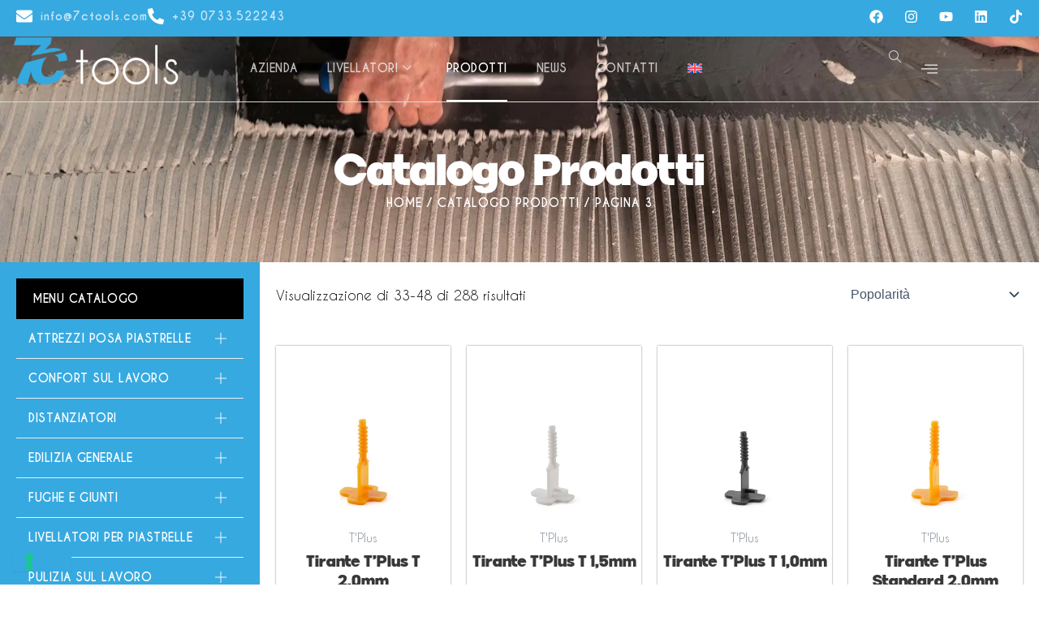

--- FILE ---
content_type: text/html; charset=UTF-8
request_url: https://www.7ctools.com/catalogo-prodotti/page/3/?per_page=12%2Fpage%2F4%2F%2Fpage%2F2%2F%2Fpage%2F2%2F%2Fpage%2F4%2F%2Fpage%2F4%2F%2Fpage%2F3%2F%2Fpage%2F5%2F&orderby=popularity
body_size: 38076
content:
<!DOCTYPE html>
<html lang="it-IT" prefix="og: https://ogp.me/ns#">
<head>
<meta charset="UTF-8">
<meta name="viewport" content="width=device-width, initial-scale=1">
	<link rel="profile" href="https://gmpg.org/xfn/11"> 
	
<!-- Google Tag Manager for WordPress by gtm4wp.com -->
<script data-cfasync="false" data-pagespeed-no-defer>
	var gtm4wp_datalayer_name = "dataLayer";
	var dataLayer = dataLayer || [];
	const gtm4wp_use_sku_instead = 0;
	const gtm4wp_currency = 'EUR';
	const gtm4wp_product_per_impression = 10;
	const gtm4wp_clear_ecommerce = false;
	const gtm4wp_datalayer_max_timeout = 2000;

	const gtm4wp_scrollerscript_debugmode         = false;
	const gtm4wp_scrollerscript_callbacktime      = 100;
	const gtm4wp_scrollerscript_readerlocation    = 150;
	const gtm4wp_scrollerscript_contentelementid  = "content";
	const gtm4wp_scrollerscript_scannertime       = 60;
</script>
<!-- End Google Tag Manager for WordPress by gtm4wp.com -->
<!-- Ottimizzazione per i motori di ricerca di Rank Math - https://rankmath.com/ -->
<title>Catalogo Prodotti Utensili per Edilizia - 7C Tools</title>
<meta name="description" content="Esplora il catalogo prodotti di 7C Tools: utensili innovativi per la posa di pavimenti e rivestimenti. Scopri soluzioni di alta qualità per professionisti dell&#039;edilizia."/>
<meta name="robots" content="follow, index, max-snippet:-1, max-video-preview:-1, max-image-preview:large"/>
<link rel="canonical" href="https://www.7ctools.com/catalogo-prodotti/page/3/" />
<link rel="prev" href="https://www.7ctools.com/catalogo-prodotti/page/2/" />
<link rel="next" href="https://www.7ctools.com/catalogo-prodotti/page/4/" />
<meta property="og:locale" content="it_IT" />
<meta property="og:type" content="article" />
<meta property="og:title" content="Catalogo Prodotti Utensili per Edilizia - 7C Tools" />
<meta property="og:description" content="Esplora il catalogo prodotti di 7C Tools: utensili innovativi per la posa di pavimenti e rivestimenti. Scopri soluzioni di alta qualità per professionisti dell&#039;edilizia." />
<meta property="og:url" content="https://www.7ctools.com/catalogo-prodotti/page/3/" />
<meta property="og:site_name" content="7C Tools" />
<meta property="article:publisher" content="https://www.facebook.com/7ctools" />
<meta property="og:image" content="https://www.7ctools.com/wp-content/uploads/2024/07/7ctools-cover-fb.jpg" />
<meta property="og:image:secure_url" content="https://www.7ctools.com/wp-content/uploads/2024/07/7ctools-cover-fb.jpg" />
<meta property="og:image:width" content="1200" />
<meta property="og:image:height" content="630" />
<meta property="og:image:type" content="image/jpeg" />
<meta name="twitter:card" content="summary_large_image" />
<meta name="twitter:title" content="Catalogo Prodotti Utensili per Edilizia - 7C Tools" />
<meta name="twitter:description" content="Esplora il catalogo prodotti di 7C Tools: utensili innovativi per la posa di pavimenti e rivestimenti. Scopri soluzioni di alta qualità per professionisti dell&#039;edilizia." />
<meta name="twitter:image" content="https://www.7ctools.com/wp-content/uploads/2024/07/7ctools-cover-fb.jpg" />
<script type="application/ld+json" class="rank-math-schema">{"@context":"https://schema.org","@graph":[{"@type":"Place","@id":"https://www.7ctools.com/#place","address":{"@type":"PostalAddress","streetAddress":"Via Enrico Mattei, 141","addressLocality":"Corridonia","addressRegion":"Macerata","postalCode":"62014","addressCountry":"Italia"}},{"@type":"FurnitureStore","@id":"https://www.7ctools.com/#organization","name":"7C Tools","url":"https://www.7ctools.com","sameAs":["https://www.facebook.com/7ctools"],"email":"info@7ctools.com","address":{"@type":"PostalAddress","streetAddress":"Via Enrico Mattei, 141","addressLocality":"Corridonia","addressRegion":"Macerata","postalCode":"62014","addressCountry":"Italia"},"logo":{"@type":"ImageObject","@id":"https://www.7ctools.com/#logo","url":"https://www.7ctools.com/wp-content/uploads/2024/04/logo-7c-tools-wh.png","contentUrl":"https://www.7ctools.com/wp-content/uploads/2024/04/logo-7c-tools-wh.png","caption":"7C Tools","inLanguage":"it-IT","width":"300","height":"80"},"openingHours":["Monday,Tuesday,Wednesday,Thursday,Friday,Saturday,Sunday 09:00-17:00"],"location":{"@id":"https://www.7ctools.com/#place"},"image":{"@id":"https://www.7ctools.com/#logo"},"telephone":"+39 0733522243"},{"@type":"WebSite","@id":"https://www.7ctools.com/#website","url":"https://www.7ctools.com","name":"7C Tools","alternateName":"7C s.r.l.","publisher":{"@id":"https://www.7ctools.com/#organization"},"inLanguage":"it-IT"},{"@type":"BreadcrumbList","@id":"https://www.7ctools.com/catalogo-prodotti/page/3/#breadcrumb","itemListElement":[{"@type":"ListItem","position":"1","item":{"@id":"https://www.7ctools.com","name":"Home"}},{"@type":"ListItem","position":"2","item":{"@id":"https://www.7ctools.com/catalogo-prodotti/","name":"Catalogo Prodotti"}}]},{"@type":"CollectionPage","@id":"https://www.7ctools.com/catalogo-prodotti/page/3/#webpage","url":"https://www.7ctools.com/catalogo-prodotti/page/3/","name":"Catalogo Prodotti Utensili per Edilizia - 7C Tools","isPartOf":{"@id":"https://www.7ctools.com/#website"},"inLanguage":"it-IT","breadcrumb":{"@id":"https://www.7ctools.com/catalogo-prodotti/page/3/#breadcrumb"}}]}</script>
<!-- /Rank Math WordPress SEO plugin -->

<link rel='dns-prefetch' href='//cdn.jsdelivr.net' />
<link href='https://fonts.gstatic.com' crossorigin rel='preconnect' />
<link rel="alternate" type="application/rss+xml" title="7C Tools &raquo; Feed" href="https://www.7ctools.com/feed/" />
<link rel="alternate" type="application/rss+xml" title="7C Tools &raquo; Feed dei commenti" href="https://www.7ctools.com/comments/feed/" />

<!-- Google Tag Manager for WordPress by gtm4wp.com -->
<!-- GTM Container placement set to automatic -->
<script data-cfasync="false" data-pagespeed-no-defer>
	var dataLayer_content = {"pagePostType":"product","browserName":"","browserVersion":"","browserEngineName":"","browserEngineVersion":"","osName":"","osVersion":"","deviceType":"bot","deviceManufacturer":"","deviceModel":"","cartContent":{"totals":{"applied_coupons":[],"discount_total":0,"subtotal":0,"total":0},"items":[]}};
	dataLayer.push( dataLayer_content );
</script>
<script data-cfasync="false" data-pagespeed-no-defer>
(function(w,d,s,l,i){w[l]=w[l]||[];w[l].push({'gtm.start':
new Date().getTime(),event:'gtm.js'});var f=d.getElementsByTagName(s)[0],
j=d.createElement(s),dl=l!='dataLayer'?'&l='+l:'';j.async=true;j.src=
'//www.googletagmanager.com/gtm.js?id='+i+dl;f.parentNode.insertBefore(j,f);
})(window,document,'script','dataLayer','GTM-5LVPNHLH');
</script>
<!-- End Google Tag Manager for WordPress by gtm4wp.com --><link rel="alternate" type="application/rss+xml" title="7C Tools &raquo; Prodotti Feed" href="https://www.7ctools.com/catalogo-prodotti/feed/" />
<style id='wp-img-auto-sizes-contain-inline-css'>
img:is([sizes=auto i],[sizes^="auto," i]){contain-intrinsic-size:3000px 1500px}
/*# sourceURL=wp-img-auto-sizes-contain-inline-css */
</style>
<link rel='stylesheet' id='astra-theme-css-css' href='https://www.7ctools.com/wp-content/themes/astra/assets/css/minified/main.min.css?ver=4.12.1' media='all' />
<link rel='stylesheet' id='astra-theme-dynamic-css' href='https://www.7ctools.com/wp-content/uploads/astra/astra-theme-dynamic-css-product-archives.css?ver=1769233741' media='all' />
<link rel='stylesheet' id='bae-main-css' href='https://www.7ctools.com/wp-content/plugins/document-embedder-addons-for-elementor/admin/assets/css/main.css?ver=6.9' media='all' />
<style id='wp-emoji-styles-inline-css'>

	img.wp-smiley, img.emoji {
		display: inline !important;
		border: none !important;
		box-shadow: none !important;
		height: 1em !important;
		width: 1em !important;
		margin: 0 0.07em !important;
		vertical-align: -0.1em !important;
		background: none !important;
		padding: 0 !important;
	}
/*# sourceURL=wp-emoji-styles-inline-css */
</style>
<link rel='stylesheet' id='wp-block-library-css' href='https://www.7ctools.com/wp-includes/css/dist/block-library/style.min.css?ver=6.9' media='all' />
<style id='global-styles-inline-css'>
:root{--wp--preset--aspect-ratio--square: 1;--wp--preset--aspect-ratio--4-3: 4/3;--wp--preset--aspect-ratio--3-4: 3/4;--wp--preset--aspect-ratio--3-2: 3/2;--wp--preset--aspect-ratio--2-3: 2/3;--wp--preset--aspect-ratio--16-9: 16/9;--wp--preset--aspect-ratio--9-16: 9/16;--wp--preset--color--black: #000000;--wp--preset--color--cyan-bluish-gray: #abb8c3;--wp--preset--color--white: #ffffff;--wp--preset--color--pale-pink: #f78da7;--wp--preset--color--vivid-red: #cf2e2e;--wp--preset--color--luminous-vivid-orange: #ff6900;--wp--preset--color--luminous-vivid-amber: #fcb900;--wp--preset--color--light-green-cyan: #7bdcb5;--wp--preset--color--vivid-green-cyan: #00d084;--wp--preset--color--pale-cyan-blue: #8ed1fc;--wp--preset--color--vivid-cyan-blue: #0693e3;--wp--preset--color--vivid-purple: #9b51e0;--wp--preset--color--ast-global-color-0: var(--ast-global-color-0);--wp--preset--color--ast-global-color-1: var(--ast-global-color-1);--wp--preset--color--ast-global-color-2: var(--ast-global-color-2);--wp--preset--color--ast-global-color-3: var(--ast-global-color-3);--wp--preset--color--ast-global-color-4: var(--ast-global-color-4);--wp--preset--color--ast-global-color-5: var(--ast-global-color-5);--wp--preset--color--ast-global-color-6: var(--ast-global-color-6);--wp--preset--color--ast-global-color-7: var(--ast-global-color-7);--wp--preset--color--ast-global-color-8: var(--ast-global-color-8);--wp--preset--gradient--vivid-cyan-blue-to-vivid-purple: linear-gradient(135deg,rgb(6,147,227) 0%,rgb(155,81,224) 100%);--wp--preset--gradient--light-green-cyan-to-vivid-green-cyan: linear-gradient(135deg,rgb(122,220,180) 0%,rgb(0,208,130) 100%);--wp--preset--gradient--luminous-vivid-amber-to-luminous-vivid-orange: linear-gradient(135deg,rgb(252,185,0) 0%,rgb(255,105,0) 100%);--wp--preset--gradient--luminous-vivid-orange-to-vivid-red: linear-gradient(135deg,rgb(255,105,0) 0%,rgb(207,46,46) 100%);--wp--preset--gradient--very-light-gray-to-cyan-bluish-gray: linear-gradient(135deg,rgb(238,238,238) 0%,rgb(169,184,195) 100%);--wp--preset--gradient--cool-to-warm-spectrum: linear-gradient(135deg,rgb(74,234,220) 0%,rgb(151,120,209) 20%,rgb(207,42,186) 40%,rgb(238,44,130) 60%,rgb(251,105,98) 80%,rgb(254,248,76) 100%);--wp--preset--gradient--blush-light-purple: linear-gradient(135deg,rgb(255,206,236) 0%,rgb(152,150,240) 100%);--wp--preset--gradient--blush-bordeaux: linear-gradient(135deg,rgb(254,205,165) 0%,rgb(254,45,45) 50%,rgb(107,0,62) 100%);--wp--preset--gradient--luminous-dusk: linear-gradient(135deg,rgb(255,203,112) 0%,rgb(199,81,192) 50%,rgb(65,88,208) 100%);--wp--preset--gradient--pale-ocean: linear-gradient(135deg,rgb(255,245,203) 0%,rgb(182,227,212) 50%,rgb(51,167,181) 100%);--wp--preset--gradient--electric-grass: linear-gradient(135deg,rgb(202,248,128) 0%,rgb(113,206,126) 100%);--wp--preset--gradient--midnight: linear-gradient(135deg,rgb(2,3,129) 0%,rgb(40,116,252) 100%);--wp--preset--font-size--small: 13px;--wp--preset--font-size--medium: 20px;--wp--preset--font-size--large: 36px;--wp--preset--font-size--x-large: 42px;--wp--preset--spacing--20: 0.44rem;--wp--preset--spacing--30: 0.67rem;--wp--preset--spacing--40: 1rem;--wp--preset--spacing--50: 1.5rem;--wp--preset--spacing--60: 2.25rem;--wp--preset--spacing--70: 3.38rem;--wp--preset--spacing--80: 5.06rem;--wp--preset--shadow--natural: 6px 6px 9px rgba(0, 0, 0, 0.2);--wp--preset--shadow--deep: 12px 12px 50px rgba(0, 0, 0, 0.4);--wp--preset--shadow--sharp: 6px 6px 0px rgba(0, 0, 0, 0.2);--wp--preset--shadow--outlined: 6px 6px 0px -3px rgb(255, 255, 255), 6px 6px rgb(0, 0, 0);--wp--preset--shadow--crisp: 6px 6px 0px rgb(0, 0, 0);}:root { --wp--style--global--content-size: var(--wp--custom--ast-content-width-size);--wp--style--global--wide-size: var(--wp--custom--ast-wide-width-size); }:where(body) { margin: 0; }.wp-site-blocks > .alignleft { float: left; margin-right: 2em; }.wp-site-blocks > .alignright { float: right; margin-left: 2em; }.wp-site-blocks > .aligncenter { justify-content: center; margin-left: auto; margin-right: auto; }:where(.wp-site-blocks) > * { margin-block-start: 24px; margin-block-end: 0; }:where(.wp-site-blocks) > :first-child { margin-block-start: 0; }:where(.wp-site-blocks) > :last-child { margin-block-end: 0; }:root { --wp--style--block-gap: 24px; }:root :where(.is-layout-flow) > :first-child{margin-block-start: 0;}:root :where(.is-layout-flow) > :last-child{margin-block-end: 0;}:root :where(.is-layout-flow) > *{margin-block-start: 24px;margin-block-end: 0;}:root :where(.is-layout-constrained) > :first-child{margin-block-start: 0;}:root :where(.is-layout-constrained) > :last-child{margin-block-end: 0;}:root :where(.is-layout-constrained) > *{margin-block-start: 24px;margin-block-end: 0;}:root :where(.is-layout-flex){gap: 24px;}:root :where(.is-layout-grid){gap: 24px;}.is-layout-flow > .alignleft{float: left;margin-inline-start: 0;margin-inline-end: 2em;}.is-layout-flow > .alignright{float: right;margin-inline-start: 2em;margin-inline-end: 0;}.is-layout-flow > .aligncenter{margin-left: auto !important;margin-right: auto !important;}.is-layout-constrained > .alignleft{float: left;margin-inline-start: 0;margin-inline-end: 2em;}.is-layout-constrained > .alignright{float: right;margin-inline-start: 2em;margin-inline-end: 0;}.is-layout-constrained > .aligncenter{margin-left: auto !important;margin-right: auto !important;}.is-layout-constrained > :where(:not(.alignleft):not(.alignright):not(.alignfull)){max-width: var(--wp--style--global--content-size);margin-left: auto !important;margin-right: auto !important;}.is-layout-constrained > .alignwide{max-width: var(--wp--style--global--wide-size);}body .is-layout-flex{display: flex;}.is-layout-flex{flex-wrap: wrap;align-items: center;}.is-layout-flex > :is(*, div){margin: 0;}body .is-layout-grid{display: grid;}.is-layout-grid > :is(*, div){margin: 0;}body{padding-top: 0px;padding-right: 0px;padding-bottom: 0px;padding-left: 0px;}a:where(:not(.wp-element-button)){text-decoration: none;}:root :where(.wp-element-button, .wp-block-button__link){background-color: #32373c;border-width: 0;color: #fff;font-family: inherit;font-size: inherit;font-style: inherit;font-weight: inherit;letter-spacing: inherit;line-height: inherit;padding-top: calc(0.667em + 2px);padding-right: calc(1.333em + 2px);padding-bottom: calc(0.667em + 2px);padding-left: calc(1.333em + 2px);text-decoration: none;text-transform: inherit;}.has-black-color{color: var(--wp--preset--color--black) !important;}.has-cyan-bluish-gray-color{color: var(--wp--preset--color--cyan-bluish-gray) !important;}.has-white-color{color: var(--wp--preset--color--white) !important;}.has-pale-pink-color{color: var(--wp--preset--color--pale-pink) !important;}.has-vivid-red-color{color: var(--wp--preset--color--vivid-red) !important;}.has-luminous-vivid-orange-color{color: var(--wp--preset--color--luminous-vivid-orange) !important;}.has-luminous-vivid-amber-color{color: var(--wp--preset--color--luminous-vivid-amber) !important;}.has-light-green-cyan-color{color: var(--wp--preset--color--light-green-cyan) !important;}.has-vivid-green-cyan-color{color: var(--wp--preset--color--vivid-green-cyan) !important;}.has-pale-cyan-blue-color{color: var(--wp--preset--color--pale-cyan-blue) !important;}.has-vivid-cyan-blue-color{color: var(--wp--preset--color--vivid-cyan-blue) !important;}.has-vivid-purple-color{color: var(--wp--preset--color--vivid-purple) !important;}.has-ast-global-color-0-color{color: var(--wp--preset--color--ast-global-color-0) !important;}.has-ast-global-color-1-color{color: var(--wp--preset--color--ast-global-color-1) !important;}.has-ast-global-color-2-color{color: var(--wp--preset--color--ast-global-color-2) !important;}.has-ast-global-color-3-color{color: var(--wp--preset--color--ast-global-color-3) !important;}.has-ast-global-color-4-color{color: var(--wp--preset--color--ast-global-color-4) !important;}.has-ast-global-color-5-color{color: var(--wp--preset--color--ast-global-color-5) !important;}.has-ast-global-color-6-color{color: var(--wp--preset--color--ast-global-color-6) !important;}.has-ast-global-color-7-color{color: var(--wp--preset--color--ast-global-color-7) !important;}.has-ast-global-color-8-color{color: var(--wp--preset--color--ast-global-color-8) !important;}.has-black-background-color{background-color: var(--wp--preset--color--black) !important;}.has-cyan-bluish-gray-background-color{background-color: var(--wp--preset--color--cyan-bluish-gray) !important;}.has-white-background-color{background-color: var(--wp--preset--color--white) !important;}.has-pale-pink-background-color{background-color: var(--wp--preset--color--pale-pink) !important;}.has-vivid-red-background-color{background-color: var(--wp--preset--color--vivid-red) !important;}.has-luminous-vivid-orange-background-color{background-color: var(--wp--preset--color--luminous-vivid-orange) !important;}.has-luminous-vivid-amber-background-color{background-color: var(--wp--preset--color--luminous-vivid-amber) !important;}.has-light-green-cyan-background-color{background-color: var(--wp--preset--color--light-green-cyan) !important;}.has-vivid-green-cyan-background-color{background-color: var(--wp--preset--color--vivid-green-cyan) !important;}.has-pale-cyan-blue-background-color{background-color: var(--wp--preset--color--pale-cyan-blue) !important;}.has-vivid-cyan-blue-background-color{background-color: var(--wp--preset--color--vivid-cyan-blue) !important;}.has-vivid-purple-background-color{background-color: var(--wp--preset--color--vivid-purple) !important;}.has-ast-global-color-0-background-color{background-color: var(--wp--preset--color--ast-global-color-0) !important;}.has-ast-global-color-1-background-color{background-color: var(--wp--preset--color--ast-global-color-1) !important;}.has-ast-global-color-2-background-color{background-color: var(--wp--preset--color--ast-global-color-2) !important;}.has-ast-global-color-3-background-color{background-color: var(--wp--preset--color--ast-global-color-3) !important;}.has-ast-global-color-4-background-color{background-color: var(--wp--preset--color--ast-global-color-4) !important;}.has-ast-global-color-5-background-color{background-color: var(--wp--preset--color--ast-global-color-5) !important;}.has-ast-global-color-6-background-color{background-color: var(--wp--preset--color--ast-global-color-6) !important;}.has-ast-global-color-7-background-color{background-color: var(--wp--preset--color--ast-global-color-7) !important;}.has-ast-global-color-8-background-color{background-color: var(--wp--preset--color--ast-global-color-8) !important;}.has-black-border-color{border-color: var(--wp--preset--color--black) !important;}.has-cyan-bluish-gray-border-color{border-color: var(--wp--preset--color--cyan-bluish-gray) !important;}.has-white-border-color{border-color: var(--wp--preset--color--white) !important;}.has-pale-pink-border-color{border-color: var(--wp--preset--color--pale-pink) !important;}.has-vivid-red-border-color{border-color: var(--wp--preset--color--vivid-red) !important;}.has-luminous-vivid-orange-border-color{border-color: var(--wp--preset--color--luminous-vivid-orange) !important;}.has-luminous-vivid-amber-border-color{border-color: var(--wp--preset--color--luminous-vivid-amber) !important;}.has-light-green-cyan-border-color{border-color: var(--wp--preset--color--light-green-cyan) !important;}.has-vivid-green-cyan-border-color{border-color: var(--wp--preset--color--vivid-green-cyan) !important;}.has-pale-cyan-blue-border-color{border-color: var(--wp--preset--color--pale-cyan-blue) !important;}.has-vivid-cyan-blue-border-color{border-color: var(--wp--preset--color--vivid-cyan-blue) !important;}.has-vivid-purple-border-color{border-color: var(--wp--preset--color--vivid-purple) !important;}.has-ast-global-color-0-border-color{border-color: var(--wp--preset--color--ast-global-color-0) !important;}.has-ast-global-color-1-border-color{border-color: var(--wp--preset--color--ast-global-color-1) !important;}.has-ast-global-color-2-border-color{border-color: var(--wp--preset--color--ast-global-color-2) !important;}.has-ast-global-color-3-border-color{border-color: var(--wp--preset--color--ast-global-color-3) !important;}.has-ast-global-color-4-border-color{border-color: var(--wp--preset--color--ast-global-color-4) !important;}.has-ast-global-color-5-border-color{border-color: var(--wp--preset--color--ast-global-color-5) !important;}.has-ast-global-color-6-border-color{border-color: var(--wp--preset--color--ast-global-color-6) !important;}.has-ast-global-color-7-border-color{border-color: var(--wp--preset--color--ast-global-color-7) !important;}.has-ast-global-color-8-border-color{border-color: var(--wp--preset--color--ast-global-color-8) !important;}.has-vivid-cyan-blue-to-vivid-purple-gradient-background{background: var(--wp--preset--gradient--vivid-cyan-blue-to-vivid-purple) !important;}.has-light-green-cyan-to-vivid-green-cyan-gradient-background{background: var(--wp--preset--gradient--light-green-cyan-to-vivid-green-cyan) !important;}.has-luminous-vivid-amber-to-luminous-vivid-orange-gradient-background{background: var(--wp--preset--gradient--luminous-vivid-amber-to-luminous-vivid-orange) !important;}.has-luminous-vivid-orange-to-vivid-red-gradient-background{background: var(--wp--preset--gradient--luminous-vivid-orange-to-vivid-red) !important;}.has-very-light-gray-to-cyan-bluish-gray-gradient-background{background: var(--wp--preset--gradient--very-light-gray-to-cyan-bluish-gray) !important;}.has-cool-to-warm-spectrum-gradient-background{background: var(--wp--preset--gradient--cool-to-warm-spectrum) !important;}.has-blush-light-purple-gradient-background{background: var(--wp--preset--gradient--blush-light-purple) !important;}.has-blush-bordeaux-gradient-background{background: var(--wp--preset--gradient--blush-bordeaux) !important;}.has-luminous-dusk-gradient-background{background: var(--wp--preset--gradient--luminous-dusk) !important;}.has-pale-ocean-gradient-background{background: var(--wp--preset--gradient--pale-ocean) !important;}.has-electric-grass-gradient-background{background: var(--wp--preset--gradient--electric-grass) !important;}.has-midnight-gradient-background{background: var(--wp--preset--gradient--midnight) !important;}.has-small-font-size{font-size: var(--wp--preset--font-size--small) !important;}.has-medium-font-size{font-size: var(--wp--preset--font-size--medium) !important;}.has-large-font-size{font-size: var(--wp--preset--font-size--large) !important;}.has-x-large-font-size{font-size: var(--wp--preset--font-size--x-large) !important;}
:root :where(.wp-block-pullquote){font-size: 1.5em;line-height: 1.6;}
/*# sourceURL=global-styles-inline-css */
</style>
<link rel='stylesheet' id='tp-product-image-flipper-for-woocommerce-css' href='https://www.7ctools.com/wp-content/plugins/tp-product-image-flipper-for-woocommerce/css/tp-product-image-flipper-for-woocommerce.css?ver=6.9' media='all' />
<link rel='stylesheet' id='woocommerce-layout-css' href='https://www.7ctools.com/wp-content/themes/astra/assets/css/minified/compatibility/woocommerce/woocommerce-layout-grid.min.css?ver=4.12.1' media='all' />
<link rel='stylesheet' id='woocommerce-smallscreen-css' href='https://www.7ctools.com/wp-content/themes/astra/assets/css/minified/compatibility/woocommerce/woocommerce-smallscreen-grid.min.css?ver=4.12.1' media='only screen and (max-width: 921px)' />
<link rel='stylesheet' id='woocommerce-general-css' href='https://www.7ctools.com/wp-content/themes/astra/assets/css/minified/compatibility/woocommerce/woocommerce-grid.min.css?ver=4.12.1' media='all' />
<style id='woocommerce-general-inline-css'>

					@media ( max-width: 601px ) {
						.woocommerce-shop .astra-off-canvas-sidebar .wp-block-woocommerce-product-filters .wc-block-product-filters__open-overlay {
							display: none;
						}
						.woocommerce-shop .astra-off-canvas-sidebar .wp-block-woocommerce-product-filters .wc-block-product-filters__overlay {
							pointer-events: auto;
							position: relative;
						}
						.woocommerce-shop .astra-off-canvas-sidebar .wp-block-woocommerce-product-filters .wc-block-product-filters__overlay .wc-block-product-filters__overlay-dialog {
							position: relative;
							transform: translateY(0);
						}
						.woocommerce-shop .astra-off-canvas-sidebar .wc-block-product-filters__overlay .wc-block-product-filters__overlay-dialog .wc-block-product-filters__overlay-header,
						.woocommerce-shop .astra-off-canvas-sidebar .wc-block-product-filters__overlay .wc-block-product-filters__overlay-dialog .wc-block-product-filters__overlay-footer {
							display: none;
						}
						.woocommerce-shop .astra-off-canvas-sidebar .wc-block-product-filters__overlay .wc-block-product-filters__overlay-dialog .wc-block-product-filters__overlay-content {
							overflow: auto;
							padding: 2px;
						}
					}
				#customer_details h3:not(.elementor-widget-woocommerce-checkout-page h3){padding:20px 0 14px;margin:0 0 20px;border-bottom:1px solid var(--ast-border-color);}form #order_review_heading:not(.elementor-widget-woocommerce-checkout-page #order_review_heading){border-width:2px 2px 0 2px;border-style:solid;margin:0;padding:1.5em 1.5em 1em;border-color:var(--ast-border-color);}.woocommerce-Address h3, .cart-collaterals h2{padding:.7em 1em;}form #order_review:not(.elementor-widget-woocommerce-checkout-page #order_review){padding:0 2em;border-width:0 2px 2px;border-style:solid;border-color:var(--ast-border-color);}ul#shipping_method li:not(.elementor-widget-woocommerce-cart #shipping_method li){margin:0;padding:0.25em 0 0.25em 22px;text-indent:-22px;list-style:none outside;}.woocommerce span.onsale, .wc-block-grid__product .wc-block-grid__product-onsale{background-color:var(--ast-global-color-0);color:#000000;}.woocommerce-message, .woocommerce-info{border-top-color:var(--ast-global-color-0);}.woocommerce-message::before,.woocommerce-info::before{color:var(--ast-global-color-0);}.woocommerce ul.products li.product .price, .woocommerce div.product p.price, .woocommerce div.product span.price, .widget_layered_nav_filters ul li.chosen a, .woocommerce-page ul.products li.product .ast-woo-product-category, .wc-layered-nav-rating a{color:var(--ast-global-color-3);}.woocommerce nav.woocommerce-pagination ul,.woocommerce nav.woocommerce-pagination ul li{border-color:var(--ast-global-color-0);}.woocommerce nav.woocommerce-pagination ul li a:focus, .woocommerce nav.woocommerce-pagination ul li a:hover, .woocommerce nav.woocommerce-pagination ul li span.current{background:var(--ast-global-color-0);color:var(--ast-global-color-5);}.woocommerce-MyAccount-navigation-link.is-active a{color:var(--ast-global-color-1);}.woocommerce .widget_price_filter .ui-slider .ui-slider-range, .woocommerce .widget_price_filter .ui-slider .ui-slider-handle{background-color:var(--ast-global-color-0);}.woocommerce .star-rating, .woocommerce .comment-form-rating .stars a, .woocommerce .star-rating::before{color:var(--ast-global-color-3);}.woocommerce div.product .woocommerce-tabs ul.tabs li.active:before,  .woocommerce div.ast-product-tabs-layout-vertical .woocommerce-tabs ul.tabs li:hover::before{background:var(--ast-global-color-0);}.entry-content .woocommerce-message, .entry-content .woocommerce-error, .entry-content .woocommerce-info{padding-top:1em;padding-bottom:1em;padding-left:3.5em;padding-right:2em;}.woocommerce[class*="rel-up-columns-"] .site-main div.product .related.products ul.products li.product, .woocommerce-page .site-main ul.products li.product{width:100%;}.woocommerce ul.product-categories > li ul li{position:relative;}.woocommerce ul.product-categories > li ul li:before{content:"";border-width:1px 1px 0 0;border-style:solid;display:inline-block;width:6px;height:6px;position:absolute;top:50%;margin-top:-2px;-webkit-transform:rotate(45deg);transform:rotate(45deg);}.woocommerce ul.product-categories > li ul li a{margin-left:15px;}.ast-icon-shopping-cart svg{height:.82em;}.ast-icon-shopping-bag svg{height:1em;width:1em;}.ast-icon-shopping-basket svg{height:1.15em;width:1.2em;}.ast-site-header-cart.ast-menu-cart-outline .ast-addon-cart-wrap, .ast-site-header-cart.ast-menu-cart-fill .ast-addon-cart-wrap {line-height:1;}.ast-site-header-cart.ast-menu-cart-fill i.astra-icon{ font-size:1.1em;}li.woocommerce-custom-menu-item .ast-site-header-cart i.astra-icon:after{ padding-left:2px;}.ast-hfb-header .ast-addon-cart-wrap{ padding:0.4em;}.ast-header-break-point.ast-header-custom-item-outside .ast-woo-header-cart-info-wrap{ display:none;}.ast-site-header-cart i.astra-icon:after{ background:var(--ast-global-color-0);}.ast-separate-container .ast-woocommerce-container{padding:3em;}@media (min-width:545px) and (max-width:921px){.woocommerce.tablet-columns-3 ul.products li.product, .woocommerce-page.tablet-columns-3 ul.products:not(.elementor-grid){grid-template-columns:repeat(3, minmax(0, 1fr));}}@media (min-width:922px){.woocommerce form.checkout_coupon{width:50%;}}@media (max-width:921px){.ast-header-break-point.ast-woocommerce-cart-menu .header-main-layout-1.ast-mobile-header-stack.ast-no-menu-items .ast-site-header-cart, .ast-header-break-point.ast-woocommerce-cart-menu .header-main-layout-3.ast-mobile-header-stack.ast-no-menu-items .ast-site-header-cart{padding-right:0;padding-left:0;}.ast-header-break-point.ast-woocommerce-cart-menu .header-main-layout-1.ast-mobile-header-stack .main-header-bar{text-align:center;}.ast-header-break-point.ast-woocommerce-cart-menu .header-main-layout-1.ast-mobile-header-stack .ast-site-header-cart, .ast-header-break-point.ast-woocommerce-cart-menu .header-main-layout-1.ast-mobile-header-stack .ast-mobile-menu-buttons{display:inline-block;}.ast-header-break-point.ast-woocommerce-cart-menu .header-main-layout-2.ast-mobile-header-inline .site-branding{flex:auto;}.ast-header-break-point.ast-woocommerce-cart-menu .header-main-layout-3.ast-mobile-header-stack .site-branding{flex:0 0 100%;}.ast-header-break-point.ast-woocommerce-cart-menu .header-main-layout-3.ast-mobile-header-stack .main-header-container{display:flex;justify-content:center;}.woocommerce-cart .woocommerce-shipping-calculator .button{width:100%;}.woocommerce div.product div.images, .woocommerce div.product div.summary, .woocommerce #content div.product div.images, .woocommerce #content div.product div.summary, .woocommerce-page div.product div.images, .woocommerce-page div.product div.summary, .woocommerce-page #content div.product div.images, .woocommerce-page #content div.product div.summary{float:none;width:100%;}.woocommerce-cart table.cart td.actions .ast-return-to-shop{display:block;text-align:center;margin-top:1em;}.ast-container .woocommerce ul.products:not(.elementor-grid), .woocommerce-page ul.products:not(.elementor-grid), .woocommerce.tablet-columns-3 ul.products:not(.elementor-grid){grid-template-columns:repeat(3, minmax(0, 1fr));}.woocommerce[class*="tablet-columns-"] .site-main div.product .related.products ul.products li.product{width:100%;}}@media (max-width:544px){.ast-separate-container .ast-woocommerce-container{padding:.54em 1em 1.33333em;}.woocommerce-message, .woocommerce-error, .woocommerce-info{display:flex;flex-wrap:wrap;}.woocommerce-message a.button, .woocommerce-error a.button, .woocommerce-info a.button{order:1;margin-top:.5em;}.woocommerce .woocommerce-ordering, .woocommerce-page .woocommerce-ordering{float:none;margin-bottom:2em;}.woocommerce table.cart td.actions .button, .woocommerce #content table.cart td.actions .button, .woocommerce-page table.cart td.actions .button, .woocommerce-page #content table.cart td.actions .button{padding-left:1em;padding-right:1em;}.woocommerce #content table.cart .button, .woocommerce-page #content table.cart .button{width:100%;}.woocommerce #content table.cart td.actions .coupon, .woocommerce-page #content table.cart td.actions .coupon{float:none;}.woocommerce #content table.cart td.actions .coupon .button, .woocommerce-page #content table.cart td.actions .coupon .button{flex:1;}.woocommerce #content div.product .woocommerce-tabs ul.tabs li a, .woocommerce-page #content div.product .woocommerce-tabs ul.tabs li a{display:block;}.ast-container .woocommerce ul.products:not(.elementor-grid), .woocommerce-page ul.products:not(.elementor-grid), .woocommerce.mobile-columns-2 ul.products:not(.elementor-grid), .woocommerce-page.mobile-columns-2 ul.products:not(.elementor-grid){grid-template-columns:repeat(2, minmax(0, 1fr));}.woocommerce.mobile-rel-up-columns-2 ul.products::not(.elementor-grid){grid-template-columns:repeat(2, minmax(0, 1fr));}}@media (max-width:544px){.woocommerce ul.products a.button.loading::after, .woocommerce-page ul.products a.button.loading::after{display:inline-block;margin-left:5px;position:initial;}.woocommerce.mobile-columns-1 .site-main ul.products li.product:nth-child(n), .woocommerce-page.mobile-columns-1 .site-main ul.products li.product:nth-child(n){margin-right:0;}.woocommerce #content div.product .woocommerce-tabs ul.tabs li, .woocommerce-page #content div.product .woocommerce-tabs ul.tabs li{display:block;margin-right:0;}}@media (min-width:922px){.woocommerce #content .ast-woocommerce-container div.product div.images, .woocommerce .ast-woocommerce-container div.product div.images, .woocommerce-page #content .ast-woocommerce-container div.product div.images, .woocommerce-page .ast-woocommerce-container div.product div.images{width:50%;}.woocommerce #content .ast-woocommerce-container div.product div.summary, .woocommerce .ast-woocommerce-container div.product div.summary, .woocommerce-page #content .ast-woocommerce-container div.product div.summary, .woocommerce-page .ast-woocommerce-container div.product div.summary{width:46%;}.woocommerce.woocommerce-checkout form #customer_details.col2-set .col-1, .woocommerce.woocommerce-checkout form #customer_details.col2-set .col-2, .woocommerce-page.woocommerce-checkout form #customer_details.col2-set .col-1, .woocommerce-page.woocommerce-checkout form #customer_details.col2-set .col-2{float:none;width:auto;}}@media (min-width:922px){.woocommerce.woocommerce-checkout form #customer_details.col2-set, .woocommerce-page.woocommerce-checkout form #customer_details.col2-set{width:55%;float:left;margin-right:4.347826087%;}.woocommerce.woocommerce-checkout form #order_review, .woocommerce.woocommerce-checkout form #order_review_heading, .woocommerce-page.woocommerce-checkout form #order_review, .woocommerce-page.woocommerce-checkout form #order_review_heading{width:40%;float:right;margin-right:0;clear:right;}}.woocommerce div.product form.cart .button.single_add_to_cart_button{width:1%;}select, .select2-container .select2-selection--single{background-image:url("data:image/svg+xml,%3Csvg class='ast-arrow-svg' xmlns='http://www.w3.org/2000/svg' xmlns:xlink='http://www.w3.org/1999/xlink' version='1.1' x='0px' y='0px' width='26px' height='16.043px' fill='%23334155' viewBox='57 35.171 26 16.043' enable-background='new 57 35.171 26 16.043' xml:space='preserve' %3E%3Cpath d='M57.5,38.193l12.5,12.5l12.5-12.5l-2.5-2.5l-10,10l-10-10L57.5,38.193z'%3E%3C/path%3E%3C/svg%3E");background-size:.8em;background-repeat:no-repeat;background-position-x:calc( 100% - 10px );background-position-y:center;-webkit-appearance:none;-moz-appearance:none;padding-right:2em;}
						.woocommerce ul.products li.product.desktop-align-left, .woocommerce-page ul.products li.product.desktop-align-left {
							text-align: left;
						}
						.woocommerce ul.products li.product.desktop-align-left .star-rating,
						.woocommerce ul.products li.product.desktop-align-left .button,
						.woocommerce-page ul.products li.product.desktop-align-left .star-rating,
						.woocommerce-page ul.products li.product.desktop-align-left .button {
							margin-left: 0;
							margin-right: 0;
						}
					@media(max-width: 921px){
						.woocommerce ul.products li.product.tablet-align-left, .woocommerce-page ul.products li.product.tablet-align-left {
							text-align: left;
						}
						.woocommerce ul.products li.product.tablet-align-left .star-rating,
						.woocommerce ul.products li.product.tablet-align-left .button,
						.woocommerce-page ul.products li.product.tablet-align-left .star-rating,
						.woocommerce-page ul.products li.product.tablet-align-left .button {
							margin-left: 0;
							margin-right: 0;
						}
					}@media(max-width: 544px){
						.woocommerce ul.products li.product.mobile-align-left, .woocommerce-page ul.products li.product.mobile-align-left {
							text-align: left;
						}
						.woocommerce ul.products li.product.mobile-align-left .star-rating,
						.woocommerce ul.products li.product.mobile-align-left .button,
						.woocommerce-page ul.products li.product.mobile-align-left .star-rating,
						.woocommerce-page ul.products li.product.mobile-align-left .button {
							margin-left: 0;
							margin-right: 0;
						}
					}.ast-woo-active-filter-widget .wc-block-active-filters{display:flex;align-items:self-start;justify-content:space-between;}.ast-woo-active-filter-widget .wc-block-active-filters__clear-all{flex:none;margin-top:2px;}.woocommerce.woocommerce-checkout .elementor-widget-woocommerce-checkout-page #customer_details.col2-set, .woocommerce-page.woocommerce-checkout .elementor-widget-woocommerce-checkout-page #customer_details.col2-set{width:100%;}.woocommerce.woocommerce-checkout .elementor-widget-woocommerce-checkout-page #order_review, .woocommerce.woocommerce-checkout .elementor-widget-woocommerce-checkout-page #order_review_heading, .woocommerce-page.woocommerce-checkout .elementor-widget-woocommerce-checkout-page #order_review, .woocommerce-page.woocommerce-checkout .elementor-widget-woocommerce-checkout-page #order_review_heading{width:100%;float:inherit;}.elementor-widget-woocommerce-checkout-page .select2-container .select2-selection--single, .elementor-widget-woocommerce-cart .select2-container .select2-selection--single{padding:0;}.elementor-widget-woocommerce-checkout-page .woocommerce form .woocommerce-additional-fields, .elementor-widget-woocommerce-checkout-page .woocommerce form .shipping_address, .elementor-widget-woocommerce-my-account .woocommerce-MyAccount-navigation-link, .elementor-widget-woocommerce-cart .woocommerce a.remove{border:none;}.elementor-widget-woocommerce-cart .cart-collaterals .cart_totals > h2{background-color:inherit;border-bottom:0px;margin:0px;}.elementor-widget-woocommerce-cart .cart-collaterals .cart_totals{padding:0;border-color:inherit;border-radius:0;margin-bottom:0px;border-width:0px;}.elementor-widget-woocommerce-cart .woocommerce-cart-form .e-apply-coupon{line-height:initial;}.elementor-widget-woocommerce-my-account .woocommerce-MyAccount-content .woocommerce-Address-title h3{margin-bottom:var(--myaccount-section-title-spacing, 0px);}.elementor-widget-woocommerce-my-account .woocommerce-Addresses .woocommerce-Address-title, .elementor-widget-woocommerce-my-account table.shop_table thead, .elementor-widget-woocommerce-my-account .woocommerce-page table.shop_table thead, .elementor-widget-woocommerce-cart table.shop_table thead{background:inherit;}.elementor-widget-woocommerce-cart .e-apply-coupon, .elementor-widget-woocommerce-cart #coupon_code, .elementor-widget-woocommerce-checkout-page .e-apply-coupon, .elementor-widget-woocommerce-checkout-page #coupon_code{height:100%;}.elementor-widget-woocommerce-cart td.product-name dl.variation dt{font-weight:inherit;}.elementor-element.elementor-widget-woocommerce-checkout-page .e-checkout__container #customer_details .col-1{margin-bottom:0;}
/*# sourceURL=woocommerce-general-inline-css */
</style>
<style id='woocommerce-inline-inline-css'>
.woocommerce form .form-row .required { visibility: visible; }
/*# sourceURL=woocommerce-inline-inline-css */
</style>
<link rel='stylesheet' id='wpml-legacy-horizontal-list-0-css' href='https://www.7ctools.com/wp-content/plugins/sitepress-multilingual-cms/templates/language-switchers/legacy-list-horizontal/style.min.css?ver=1' media='all' />
<link rel='stylesheet' id='wpml-menu-item-0-css' href='https://www.7ctools.com/wp-content/plugins/sitepress-multilingual-cms/templates/language-switchers/menu-item/style.min.css?ver=1' media='all' />
<link rel='stylesheet' id='dearflip-css-css' href='https://cdn.jsdelivr.net/npm/@dearhive/dearflip-jquery-flipbook@1.7.3/dflip/css/dflip.min.css?ver=1.7.3' media='all' />
<link rel='stylesheet' id='dashicons-css' href='https://www.7ctools.com/wp-includes/css/dashicons.min.css?ver=6.9' media='all' />
<style id='dashicons-inline-css'>
[data-font="Dashicons"]:before {font-family: 'Dashicons' !important;content: attr(data-icon) !important;speak: none !important;font-weight: normal !important;font-variant: normal !important;text-transform: none !important;line-height: 1 !important;font-style: normal !important;-webkit-font-smoothing: antialiased !important;-moz-osx-font-smoothing: grayscale !important;}
/*# sourceURL=dashicons-inline-css */
</style>
<link rel='stylesheet' id='thickbox-css' href='https://www.7ctools.com/wp-includes/js/thickbox/thickbox.css?ver=6.9' media='all' />
<link rel='stylesheet' id='astra-addon-css-css' href='https://www.7ctools.com/wp-content/uploads/astra-addon/astra-addon-6971e61fee99b8-77074788.css?ver=4.12.1' media='all' />
<link rel='stylesheet' id='astra-addon-dynamic-css' href='https://www.7ctools.com/wp-content/uploads/astra-addon/astra-addon-dynamic-css-product-archives.css?ver=1769233741' media='all' />
<link rel='stylesheet' id='elementor-frontend-css' href='https://www.7ctools.com/wp-content/plugins/elementor/assets/css/frontend.min.css?ver=3.34.2' media='all' />
<link rel='stylesheet' id='widget-icon-list-css' href='https://www.7ctools.com/wp-content/plugins/elementor/assets/css/widget-icon-list.min.css?ver=3.34.2' media='all' />
<link rel='stylesheet' id='e-animation-float-css' href='https://www.7ctools.com/wp-content/plugins/elementor/assets/lib/animations/styles/e-animation-float.min.css?ver=3.34.2' media='all' />
<link rel='stylesheet' id='widget-social-icons-css' href='https://www.7ctools.com/wp-content/plugins/elementor/assets/css/widget-social-icons.min.css?ver=3.34.2' media='all' />
<link rel='stylesheet' id='e-apple-webkit-css' href='https://www.7ctools.com/wp-content/plugins/elementor/assets/css/conditionals/apple-webkit.min.css?ver=3.34.2' media='all' />
<link rel='stylesheet' id='widget-image-css' href='https://www.7ctools.com/wp-content/plugins/elementor/assets/css/widget-image.min.css?ver=3.34.2' media='all' />
<link rel='stylesheet' id='widget-heading-css' href='https://www.7ctools.com/wp-content/plugins/elementor/assets/css/widget-heading.min.css?ver=3.34.2' media='all' />
<link rel='stylesheet' id='widget-icon-box-css' href='https://www.7ctools.com/wp-content/plugins/elementor/assets/css/widget-icon-box.min.css?ver=3.34.2' media='all' />
<link rel='stylesheet' id='e-sticky-css' href='https://www.7ctools.com/wp-content/plugins/elementor-pro/assets/css/modules/sticky.min.css?ver=3.34.2' media='all' />
<link rel='stylesheet' id='widget-woocommerce-products-css' href='https://www.7ctools.com/wp-content/plugins/elementor-pro/assets/css/widget-woocommerce-products.min.css?ver=3.34.2' media='all' />
<link rel='stylesheet' id='widget-woocommerce-products-archive-css' href='https://www.7ctools.com/wp-content/plugins/elementor-pro/assets/css/widget-woocommerce-products-archive.min.css?ver=3.34.2' media='all' />
<link rel='stylesheet' id='e-animation-fadeIn-css' href='https://www.7ctools.com/wp-content/plugins/elementor/assets/lib/animations/styles/fadeIn.min.css?ver=3.34.2' media='all' />
<link rel='stylesheet' id='e-popup-css' href='https://www.7ctools.com/wp-content/plugins/elementor-pro/assets/css/conditionals/popup.min.css?ver=3.34.2' media='all' />
<link rel='stylesheet' id='elementor-post-27-css' href='https://www.7ctools.com/wp-content/uploads/elementor/css/post-27.css?ver=1769156652' media='all' />
<link rel='stylesheet' id='font-awesome-5-all-css' href='https://www.7ctools.com/wp-content/plugins/elementor/assets/lib/font-awesome/css/all.min.css?ver=3.34.2' media='all' />
<link rel='stylesheet' id='font-awesome-4-shim-css' href='https://www.7ctools.com/wp-content/plugins/elementor/assets/lib/font-awesome/css/v4-shims.min.css?ver=3.34.2' media='all' />
<link rel='stylesheet' id='elementor-post-178-css' href='https://www.7ctools.com/wp-content/uploads/elementor/css/post-178.css?ver=1769156652' media='all' />
<link rel='stylesheet' id='elementor-post-80-css' href='https://www.7ctools.com/wp-content/uploads/elementor/css/post-80.css?ver=1769156652' media='all' />
<link rel='stylesheet' id='elementor-post-12711-css' href='https://www.7ctools.com/wp-content/uploads/elementor/css/post-12711.css?ver=1769156683' media='all' />
<link rel='stylesheet' id='elementor-post-18400-css' href='https://www.7ctools.com/wp-content/uploads/elementor/css/post-18400.css?ver=1769156652' media='all' />
<link rel='stylesheet' id='yith_ywraq_frontend-css' href='https://www.7ctools.com/wp-content/plugins/yith-woocommerce-request-a-quote-premium/assets/css/ywraq-frontend.css?ver=4.36.0' media='all' />
<style id='yith_ywraq_frontend-inline-css'>
:root {
		--ywraq_layout_button_bg_color: rgb(54,169,225);
		--ywraq_layout_button_bg_color_hover: rgb(31,127,191);
		--ywraq_layout_button_border_color: rgb(54,169,225);
		--ywraq_layout_button_border_color_hover: rgb(31,127,191);
		--ywraq_layout_button_color: #ffffff;
		--ywraq_layout_button_color_hover: #ffffff;
		
		--ywraq_checkout_button_bg_color: rgb(54,169,225);
		--ywraq_checkout_button_bg_color_hover: rgb(31,127,191);
		--ywraq_checkout_button_border_color: rgb(54,169,225);
		--ywraq_checkout_button_border_color_hover: rgb(31,127,191);
		--ywraq_checkout_button_color: #ffffff;
		--ywraq_checkout_button_color_hover: #ffffff;
		
		--ywraq_accept_button_bg_color: rgb(54,169,225);
		--ywraq_accept_button_bg_color_hover: rgb(31,127,191);
		--ywraq_accept_button_border_color: rgb(54,169,225);
		--ywraq_accept_button_border_color_hover: rgb(31,127,191);
		--ywraq_accept_button_color: #ffffff;
		--ywraq_accept_button_color_hover: #ffffff;
		
		--ywraq_reject_button_bg_color: transparent;
		--ywraq_reject_button_bg_color_hover: #CC2B2B;
		--ywraq_reject_button_border_color: #CC2B2B;
		--ywraq_reject_button_border_color_hover: #CC2B2B;
		--ywraq_reject_button_color: #CC2B2B;
		--ywraq_reject_button_color_hover: #ffffff;
		}		
.woocommerce.single-product button.single_add_to_cart_button.button {margin-right: 5px;}
	.woocommerce.single-product .product .yith-ywraq-add-to-quote {display: inline-block; vertical-align: middle;margin-top: 5px;}
	
/*# sourceURL=yith_ywraq_frontend-inline-css */
</style>
<link rel='stylesheet' id='7c-tools-theme-css-css' href='https://www.7ctools.com/wp-content/themes/7ctools-child/style.css?ver=1.0.0' media='all' />
<link rel='stylesheet' id='ekit-widget-styles-css' href='https://www.7ctools.com/wp-content/plugins/elementskit-lite/widgets/init/assets/css/widget-styles.css?ver=3.7.8' media='all' />
<link rel='stylesheet' id='ekit-widget-styles-pro-css' href='https://www.7ctools.com/wp-content/plugins/elementskit/widgets/init/assets/css/widget-styles-pro.css?ver=4.2.1' media='all' />
<link rel='stylesheet' id='ekit-responsive-css' href='https://www.7ctools.com/wp-content/plugins/elementskit-lite/widgets/init/assets/css/responsive.css?ver=3.7.8' media='all' />
<link rel='stylesheet' id='sib-front-css-css' href='https://www.7ctools.com/wp-content/plugins/mailin/css/mailin-front.css?ver=6.9' media='all' />
<link rel='stylesheet' id='elementor-icons-ekiticons-css' href='https://www.7ctools.com/wp-content/plugins/elementskit-lite/modules/elementskit-icon-pack/assets/css/ekiticons.css?ver=3.7.8' media='all' />
<script type="text/template" id="tmpl-variation-template">
	<div class="woocommerce-variation-description">{{{ data.variation.variation_description }}}</div>
	<div class="woocommerce-variation-price">{{{ data.variation.price_html }}}</div>
	<div class="woocommerce-variation-availability">{{{ data.variation.availability_html }}}</div>
</script>
<script type="text/template" id="tmpl-unavailable-variation-template">
	<p role="alert">Questo prodotto non è disponibile. Scegli un&#039;altra combinazione.</p>
</script>
<script id="wpml-cookie-js-extra">
var wpml_cookies = {"wp-wpml_current_language":{"value":"it","expires":1,"path":"/"}};
var wpml_cookies = {"wp-wpml_current_language":{"value":"it","expires":1,"path":"/"}};
//# sourceURL=wpml-cookie-js-extra
</script>
<script src="https://www.7ctools.com/wp-content/plugins/sitepress-multilingual-cms/res/js/cookies/language-cookie.js?ver=486900" id="wpml-cookie-js" defer data-wp-strategy="defer"></script>
<script src="https://www.7ctools.com/wp-content/themes/astra/assets/js/minified/flexibility.min.js?ver=4.12.1" id="astra-flexibility-js"></script>
<script id="astra-flexibility-js-after">
typeof flexibility !== "undefined" && flexibility(document.documentElement);
//# sourceURL=astra-flexibility-js-after
</script>
<script src="https://www.7ctools.com/wp-includes/js/jquery/jquery.min.js?ver=3.7.1" id="jquery-core-js"></script>
<script src="https://www.7ctools.com/wp-includes/js/jquery/jquery-migrate.min.js?ver=3.4.1" id="jquery-migrate-js"></script>
<script src="https://www.7ctools.com/wp-content/plugins/woocommerce/assets/js/jquery-blockui/jquery.blockUI.min.js?ver=2.7.0-wc.10.4.3" id="wc-jquery-blockui-js" data-wp-strategy="defer"></script>
<script id="wc-add-to-cart-js-extra">
var wc_add_to_cart_params = {"ajax_url":"/wp-admin/admin-ajax.php","wc_ajax_url":"/?wc-ajax=%%endpoint%%","i18n_view_cart":"Visualizza carrello","cart_url":"https://www.7ctools.com/carrello/","is_cart":"","cart_redirect_after_add":"no"};
//# sourceURL=wc-add-to-cart-js-extra
</script>
<script src="https://www.7ctools.com/wp-content/plugins/woocommerce/assets/js/frontend/add-to-cart.min.js?ver=10.4.3" id="wc-add-to-cart-js" defer data-wp-strategy="defer"></script>
<script src="https://www.7ctools.com/wp-content/plugins/woocommerce/assets/js/js-cookie/js.cookie.min.js?ver=2.1.4-wc.10.4.3" id="wc-js-cookie-js" defer data-wp-strategy="defer"></script>
<script id="woocommerce-js-extra">
var woocommerce_params = {"ajax_url":"/wp-admin/admin-ajax.php","wc_ajax_url":"/?wc-ajax=%%endpoint%%","i18n_password_show":"Mostra password","i18n_password_hide":"Nascondi password"};
//# sourceURL=woocommerce-js-extra
</script>
<script src="https://www.7ctools.com/wp-content/plugins/woocommerce/assets/js/frontend/woocommerce.min.js?ver=10.4.3" id="woocommerce-js" defer data-wp-strategy="defer"></script>
<script src="https://www.7ctools.com/wp-content/plugins/duracelltomi-google-tag-manager/dist/js/analytics-talk-content-tracking.js?ver=1.22.3" id="gtm4wp-scroll-tracking-js"></script>
<script src="https://www.7ctools.com/wp-content/plugins/elementor/assets/lib/font-awesome/js/v4-shims.min.js?ver=3.34.2" id="font-awesome-4-shim-js"></script>
<script id="sib-front-js-js-extra">
var sibErrMsg = {"invalidMail":"Please fill out valid email address","requiredField":"Please fill out required fields","invalidDateFormat":"Please fill out valid date format","invalidSMSFormat":"Please fill out valid phone number"};
var ajax_sib_front_object = {"ajax_url":"https://www.7ctools.com/wp-admin/admin-ajax.php","ajax_nonce":"abebe60341","flag_url":"https://www.7ctools.com/wp-content/plugins/mailin/img/flags/"};
//# sourceURL=sib-front-js-js-extra
</script>
<script src="https://www.7ctools.com/wp-content/plugins/mailin/js/mailin-front.js?ver=1768481588" id="sib-front-js-js"></script>
<link rel="https://api.w.org/" href="https://www.7ctools.com/wp-json/" /><link rel="EditURI" type="application/rsd+xml" title="RSD" href="https://www.7ctools.com/xmlrpc.php?rsd" />
<meta name="generator" content="WordPress 6.9" />
<meta name="generator" content="WPML ver:4.8.6 stt:1,27;" />
	<noscript><style>.woocommerce-product-gallery{ opacity: 1 !important; }</style></noscript>
	<meta name="generator" content="Elementor 3.34.2; features: e_font_icon_svg, additional_custom_breakpoints; settings: css_print_method-external, google_font-enabled, font_display-swap">
			<style>
				.e-con.e-parent:nth-of-type(n+4):not(.e-lazyloaded):not(.e-no-lazyload),
				.e-con.e-parent:nth-of-type(n+4):not(.e-lazyloaded):not(.e-no-lazyload) * {
					background-image: none !important;
				}
				@media screen and (max-height: 1024px) {
					.e-con.e-parent:nth-of-type(n+3):not(.e-lazyloaded):not(.e-no-lazyload),
					.e-con.e-parent:nth-of-type(n+3):not(.e-lazyloaded):not(.e-no-lazyload) * {
						background-image: none !important;
					}
				}
				@media screen and (max-height: 640px) {
					.e-con.e-parent:nth-of-type(n+2):not(.e-lazyloaded):not(.e-no-lazyload),
					.e-con.e-parent:nth-of-type(n+2):not(.e-lazyloaded):not(.e-no-lazyload) * {
						background-image: none !important;
					}
				}
			</style>
			<link rel="icon" href="https://www.7ctools.com/wp-content/uploads/2024/07/cropped-logo-7c-6-32x32.png" sizes="32x32" />
<link rel="icon" href="https://www.7ctools.com/wp-content/uploads/2024/07/cropped-logo-7c-6-192x192.png" sizes="192x192" />
<link rel="apple-touch-icon" href="https://www.7ctools.com/wp-content/uploads/2024/07/cropped-logo-7c-6-180x180.png" />
<meta name="msapplication-TileImage" content="https://www.7ctools.com/wp-content/uploads/2024/07/cropped-logo-7c-6-270x270.png" />
</head>

<body  class="archive paged post-type-archive post-type-archive-product wp-custom-logo wp-embed-responsive paged-3 post-type-paged-3 wp-theme-astra wp-child-theme-7ctools-child theme-astra woocommerce-shop woocommerce woocommerce-page woocommerce-no-js ast-desktop ast-page-builder-template ast-no-sidebar astra-4.12.1 group-blog columns-4 tablet-columns-3 mobile-columns-2 ast-woo-shop-archive ast-inherit-site-logo-transparent ast-hfb-header ast-default-shop-page-grid-style ast-woocommerce-pagination-type-infinite elementor-page-12711 elementor-default elementor-template-full-width elementor-kit-27 astra-addon-4.12.1">

<!-- GTM Container placement set to automatic -->
<!-- Google Tag Manager (noscript) -->
				<noscript><iframe src="https://www.googletagmanager.com/ns.html?id=GTM-5LVPNHLH" height="0" width="0" style="display:none;visibility:hidden" aria-hidden="true"></iframe></noscript>
<!-- End Google Tag Manager (noscript) -->
<a
	class="skip-link screen-reader-text"
	href="#content">
		Vai al contenuto</a>

<div
class="hfeed site" id="page">
			<header data-elementor-type="header" data-elementor-id="178" class="elementor elementor-178 elementor-location-header" data-elementor-post-type="elementor_library">
			<div class="elementor-element elementor-element-a4fd69a e-flex e-con-boxed e-con e-parent" data-id="a4fd69a" data-element_type="container">
					<div class="e-con-inner">
		<div class="elementor-element elementor-element-2eb92b6d e-con-full e-flex e-con e-child" data-id="2eb92b6d" data-element_type="container" data-settings="{&quot;background_background&quot;:&quot;classic&quot;}">
		<div class="elementor-element elementor-element-158041b0 e-con-full elementor-hidden-tablet elementor-hidden-mobile e-flex e-con e-child" data-id="158041b0" data-element_type="container">
				<div class="elementor-element elementor-element-7d0f7063 elementor-icon-list--layout-inline elementor-list-item-link-full_width elementor-widget elementor-widget-icon-list" data-id="7d0f7063" data-element_type="widget" data-widget_type="icon-list.default">
							<ul class="elementor-icon-list-items elementor-inline-items">
							<li class="elementor-icon-list-item elementor-inline-item">
											<a href="mailto:info@7ctools.com" target="_blank">

												<span class="elementor-icon-list-icon">
							<svg aria-hidden="true" class="e-font-icon-svg e-fas-envelope" viewBox="0 0 512 512" xmlns="http://www.w3.org/2000/svg"><path d="M502.3 190.8c3.9-3.1 9.7-.2 9.7 4.7V400c0 26.5-21.5 48-48 48H48c-26.5 0-48-21.5-48-48V195.6c0-5 5.7-7.8 9.7-4.7 22.4 17.4 52.1 39.5 154.1 113.6 21.1 15.4 56.7 47.8 92.2 47.6 35.7.3 72-32.8 92.3-47.6 102-74.1 131.6-96.3 154-113.7zM256 320c23.2.4 56.6-29.2 73.4-41.4 132.7-96.3 142.8-104.7 173.4-128.7 5.8-4.5 9.2-11.5 9.2-18.9v-19c0-26.5-21.5-48-48-48H48C21.5 64 0 85.5 0 112v19c0 7.4 3.4 14.3 9.2 18.9 30.6 23.9 40.7 32.4 173.4 128.7 16.8 12.2 50.2 41.8 73.4 41.4z"></path></svg>						</span>
										<span class="elementor-icon-list-text">info@7ctools.com</span>
											</a>
									</li>
								<li class="elementor-icon-list-item elementor-inline-item">
											<a href="tel:+390733522243">

												<span class="elementor-icon-list-icon">
							<svg aria-hidden="true" class="e-font-icon-svg e-fas-phone-alt" viewBox="0 0 512 512" xmlns="http://www.w3.org/2000/svg"><path d="M497.39 361.8l-112-48a24 24 0 0 0-28 6.9l-49.6 60.6A370.66 370.66 0 0 1 130.6 204.11l60.6-49.6a23.94 23.94 0 0 0 6.9-28l-48-112A24.16 24.16 0 0 0 122.6.61l-104 24A24 24 0 0 0 0 48c0 256.5 207.9 464 464 464a24 24 0 0 0 23.4-18.6l24-104a24.29 24.29 0 0 0-14.01-27.6z"></path></svg>						</span>
										<span class="elementor-icon-list-text">+39 0733.522243</span>
											</a>
									</li>
						</ul>
						</div>
				</div>
		<div class="elementor-element elementor-element-5e8b2fca e-con-full e-flex e-con e-child" data-id="5e8b2fca" data-element_type="container">
				<div class="elementor-element elementor-element-5cd63076 e-grid-align-right e-grid-align-tablet-center elementor-shape-rounded elementor-grid-0 elementor-widget elementor-widget-social-icons" data-id="5cd63076" data-element_type="widget" data-widget_type="social-icons.default">
							<div class="elementor-social-icons-wrapper elementor-grid" role="list">
							<span class="elementor-grid-item" role="listitem">
					<a class="elementor-icon elementor-social-icon elementor-social-icon-facebook elementor-animation-float elementor-repeater-item-2dd858e" href="https://www.facebook.com/7ctools" target="_blank">
						<span class="elementor-screen-only">Facebook</span>
						<svg aria-hidden="true" class="e-font-icon-svg e-fab-facebook" viewBox="0 0 512 512" xmlns="http://www.w3.org/2000/svg"><path d="M504 256C504 119 393 8 256 8S8 119 8 256c0 123.78 90.69 226.38 209.25 245V327.69h-63V256h63v-54.64c0-62.15 37-96.48 93.67-96.48 27.14 0 55.52 4.84 55.52 4.84v61h-31.28c-30.8 0-40.41 19.12-40.41 38.73V256h68.78l-11 71.69h-57.78V501C413.31 482.38 504 379.78 504 256z"></path></svg>					</a>
				</span>
							<span class="elementor-grid-item" role="listitem">
					<a class="elementor-icon elementor-social-icon elementor-social-icon-instagram elementor-animation-float elementor-repeater-item-9db63e2" href="https://www.instagram.com/7c_tools/" target="_blank">
						<span class="elementor-screen-only">Instagram</span>
						<svg aria-hidden="true" class="e-font-icon-svg e-fab-instagram" viewBox="0 0 448 512" xmlns="http://www.w3.org/2000/svg"><path d="M224.1 141c-63.6 0-114.9 51.3-114.9 114.9s51.3 114.9 114.9 114.9S339 319.5 339 255.9 287.7 141 224.1 141zm0 189.6c-41.1 0-74.7-33.5-74.7-74.7s33.5-74.7 74.7-74.7 74.7 33.5 74.7 74.7-33.6 74.7-74.7 74.7zm146.4-194.3c0 14.9-12 26.8-26.8 26.8-14.9 0-26.8-12-26.8-26.8s12-26.8 26.8-26.8 26.8 12 26.8 26.8zm76.1 27.2c-1.7-35.9-9.9-67.7-36.2-93.9-26.2-26.2-58-34.4-93.9-36.2-37-2.1-147.9-2.1-184.9 0-35.8 1.7-67.6 9.9-93.9 36.1s-34.4 58-36.2 93.9c-2.1 37-2.1 147.9 0 184.9 1.7 35.9 9.9 67.7 36.2 93.9s58 34.4 93.9 36.2c37 2.1 147.9 2.1 184.9 0 35.9-1.7 67.7-9.9 93.9-36.2 26.2-26.2 34.4-58 36.2-93.9 2.1-37 2.1-147.8 0-184.8zM398.8 388c-7.8 19.6-22.9 34.7-42.6 42.6-29.5 11.7-99.5 9-132.1 9s-102.7 2.6-132.1-9c-19.6-7.8-34.7-22.9-42.6-42.6-11.7-29.5-9-99.5-9-132.1s-2.6-102.7 9-132.1c7.8-19.6 22.9-34.7 42.6-42.6 29.5-11.7 99.5-9 132.1-9s102.7-2.6 132.1 9c19.6 7.8 34.7 22.9 42.6 42.6 11.7 29.5 9 99.5 9 132.1s2.7 102.7-9 132.1z"></path></svg>					</a>
				</span>
							<span class="elementor-grid-item" role="listitem">
					<a class="elementor-icon elementor-social-icon elementor-social-icon-youtube elementor-animation-float elementor-repeater-item-7c68a19" href="https://www.youtube.com/channel/UCvdRqzQg9ceI8mM9dqVRRuA" target="_blank">
						<span class="elementor-screen-only">Youtube</span>
						<svg aria-hidden="true" class="e-font-icon-svg e-fab-youtube" viewBox="0 0 576 512" xmlns="http://www.w3.org/2000/svg"><path d="M549.655 124.083c-6.281-23.65-24.787-42.276-48.284-48.597C458.781 64 288 64 288 64S117.22 64 74.629 75.486c-23.497 6.322-42.003 24.947-48.284 48.597-11.412 42.867-11.412 132.305-11.412 132.305s0 89.438 11.412 132.305c6.281 23.65 24.787 41.5 48.284 47.821C117.22 448 288 448 288 448s170.78 0 213.371-11.486c23.497-6.321 42.003-24.171 48.284-47.821 11.412-42.867 11.412-132.305 11.412-132.305s0-89.438-11.412-132.305zm-317.51 213.508V175.185l142.739 81.205-142.739 81.201z"></path></svg>					</a>
				</span>
							<span class="elementor-grid-item" role="listitem">
					<a class="elementor-icon elementor-social-icon elementor-social-icon-linkedin elementor-animation-float elementor-repeater-item-5111efb" href="https://www.linkedin.com/company/7c-srl/" target="_blank">
						<span class="elementor-screen-only">Linkedin</span>
						<svg aria-hidden="true" class="e-font-icon-svg e-fab-linkedin" viewBox="0 0 448 512" xmlns="http://www.w3.org/2000/svg"><path d="M416 32H31.9C14.3 32 0 46.5 0 64.3v383.4C0 465.5 14.3 480 31.9 480H416c17.6 0 32-14.5 32-32.3V64.3c0-17.8-14.4-32.3-32-32.3zM135.4 416H69V202.2h66.5V416zm-33.2-243c-21.3 0-38.5-17.3-38.5-38.5S80.9 96 102.2 96c21.2 0 38.5 17.3 38.5 38.5 0 21.3-17.2 38.5-38.5 38.5zm282.1 243h-66.4V312c0-24.8-.5-56.7-34.5-56.7-34.6 0-39.9 27-39.9 54.9V416h-66.4V202.2h63.7v29.2h.9c8.9-16.8 30.6-34.5 62.9-34.5 67.2 0 79.7 44.3 79.7 101.9V416z"></path></svg>					</a>
				</span>
							<span class="elementor-grid-item" role="listitem">
					<a class="elementor-icon elementor-social-icon elementor-social-icon-tiktok elementor-animation-float elementor-repeater-item-be1b452" href="" target="_blank">
						<span class="elementor-screen-only">Tiktok</span>
						<svg aria-hidden="true" class="e-font-icon-svg e-fab-tiktok" viewBox="0 0 448 512" xmlns="http://www.w3.org/2000/svg"><path d="M448,209.91a210.06,210.06,0,0,1-122.77-39.25V349.38A162.55,162.55,0,1,1,185,188.31V278.2a74.62,74.62,0,1,0,52.23,71.18V0l88,0a121.18,121.18,0,0,0,1.86,22.17h0A122.18,122.18,0,0,0,381,102.39a121.43,121.43,0,0,0,67,20.14Z"></path></svg>					</a>
				</span>
					</div>
						</div>
				</div>
				</div>
					</div>
				</div>
		<header class="elementor-element elementor-element-5d97fd43 e-flex e-con-boxed e-con e-parent" data-id="5d97fd43" data-element_type="container">
					<div class="e-con-inner">
		<div class="elementor-element elementor-element-21b6e57b e-con-full e-flex e-con e-child" data-id="21b6e57b" data-element_type="container">
				<div class="elementor-element elementor-element-389289a elementor-widget elementor-widget-theme-site-logo elementor-widget-image" data-id="389289a" data-element_type="widget" data-widget_type="theme-site-logo.default">
											<a href="https://www.7ctools.com">
			<img width="275" height="80" src="https://www.7ctools.com/wp-content/uploads/2025/12/logo-7ctools-2026-wh-1-200x58.png" class="attachment-full size-full wp-image-18818" alt="" srcset="https://www.7ctools.com/wp-content/uploads/2025/12/logo-7ctools-2026-wh-1.png 275w, https://www.7ctools.com/wp-content/uploads/2025/12/logo-7ctools-2026-wh-1-200x58.png 200w" sizes="(max-width: 275px) 100vw, 275px" />				</a>
											</div>
				<div class="elementor-element elementor-element-88b0358 elementor-hidden-desktop elementor-widget elementor-widget-elementskit-header-search" data-id="88b0358" data-element_type="widget" data-widget_type="elementskit-header-search.default">
					<div class="ekit-wid-con" >        <a href="#ekit_modal-popup-88b0358" class="ekit_navsearch-button ekit-modal-popup" aria-label="navsearch-button">
            <i aria-hidden="true" class="icon icon-search2"></i>        </a>
        <!-- language switcher strart -->
        <!-- xs modal -->
        <div class="zoom-anim-dialog mfp-hide ekit_modal-searchPanel" id="ekit_modal-popup-88b0358">
            <div class="ekit-search-panel">
            <!-- Polylang search - thanks to Alain Melsens -->
                <form role="search" method="get" class="ekit-search-group" action="https://www.7ctools.com/">
                    <input type="search" class="ekit_search-field" aria-label="search-form" placeholder="Cerca...." value="" name="s">
					<button type="submit" class="ekit_search-button" aria-label="search-button">
                        <i aria-hidden="true" class="icon icon-search2"></i>                    </button>
                </form>
            </div>
        </div><!-- End xs modal -->
        <!-- end language switcher strart -->
        </div>				</div>
				<div class="elementor-element elementor-element-1e708fab elementor-widget-tablet__width-initial elementor-widget elementor-widget-ekit-nav-menu" data-id="1e708fab" data-element_type="widget" data-widget_type="ekit-nav-menu.default">
				<div class="elementor-widget-container">
							<nav class="ekit-wid-con ekit_menu_responsive_tablet" 
			data-hamburger-icon="" 
			data-hamburger-icon-type="icon" 
			data-responsive-breakpoint="1024">
			            <button class="elementskit-menu-hamburger elementskit-menu-toggler"  type="button" aria-label="hamburger-icon">
                                    <span class="elementskit-menu-hamburger-icon"></span><span class="elementskit-menu-hamburger-icon"></span><span class="elementskit-menu-hamburger-icon"></span>
                            </button>
            <div id="ekit-megamenu-menu-principale" class="elementskit-menu-container elementskit-menu-offcanvas-elements elementskit-navbar-nav-default ekit-nav-menu-one-page-no ekit-nav-dropdown-hover"><ul id="menu-menu-principale" class="elementskit-navbar-nav elementskit-menu-po-center submenu-click-on-icon"><li id="menu-item-287" class="menu-item menu-item-type-post_type menu-item-object-page menu-item-287 nav-item elementskit-mobile-builder-content" data-vertical-menu=750px><a href="https://www.7ctools.com/azienda/" class="ekit-menu-nav-link menu-link">Azienda</a></li>
<li id="menu-item-15203" class="menu-item menu-item-type-custom menu-item-object-custom menu-item-has-children menu-item-15203 nav-item elementskit-dropdown-has relative_position elementskit-dropdown-menu-default_width elementskit-mobile-builder-content" data-vertical-menu=750px><a aria-expanded="false" href="#" class="ekit-menu-nav-link ekit-menu-dropdown-toggle menu-link">Livellatori<i class="icon icon-down-arrow1 elementskit-submenu-indicator"></i></a>
<ul class="elementskit-dropdown elementskit-submenu-panel">
	<li id="menu-item-15204" class="menu-item menu-item-type-post_type menu-item-object-page menu-item-15204 nav-item elementskit-mobile-builder-content" data-vertical-menu=750px><a href="https://www.7ctools.com/sistema-livellamento-4-level/" class=" dropdown-item menu-link">4 Level</a>	<li id="menu-item-17656" class="menu-item menu-item-type-post_type menu-item-object-page menu-item-17656 nav-item elementskit-mobile-builder-content" data-vertical-menu=750px><a href="https://www.7ctools.com/sistema-livellamento-tplus/" class=" dropdown-item menu-link">T’Plus</a>	<li id="menu-item-18114" class="menu-item menu-item-type-post_type menu-item-object-page menu-item-18114 nav-item elementskit-mobile-builder-content" data-vertical-menu=750px><a href="https://www.7ctools.com/sistema-livellamento-like/" class=" dropdown-item menu-link">Like</a>	<li id="menu-item-17927" class="menu-item menu-item-type-post_type menu-item-object-page menu-item-17927 nav-item elementskit-mobile-builder-content" data-vertical-menu=750px><a href="https://www.7ctools.com/replace/" class=" dropdown-item menu-link">Replace</a></ul>
</li>
<li id="menu-item-94" class="menu-item menu-item-type-post_type menu-item-object-page current-menu-item current_page_item menu-item-94 nav-item elementskit-mobile-builder-content active" data-vertical-menu=750px><a href="https://www.7ctools.com/catalogo-prodotti/" class="ekit-menu-nav-link active menu-link">Prodotti</a></li>
<li id="menu-item-12538" class="menu-item menu-item-type-post_type menu-item-object-page menu-item-12538 nav-item elementskit-mobile-builder-content" data-vertical-menu=750px><a href="https://www.7ctools.com/news/" class="ekit-menu-nav-link menu-link">News</a></li>
<li id="menu-item-288" class="menu-item menu-item-type-post_type menu-item-object-page menu-item-288 nav-item elementskit-mobile-builder-content" data-vertical-menu=750px><a href="https://www.7ctools.com/contatti/" class="ekit-menu-nav-link menu-link">Contatti</a></li>
<li id="menu-item-wpml-ls-24-en" class="menu-item wpml-ls-slot-24 wpml-ls-item wpml-ls-item-en wpml-ls-menu-item wpml-ls-first-item wpml-ls-last-item menu-item-type-wpml_ls_menu_item menu-item-object-wpml_ls_menu_item menu-item-wpml-ls-24-en nav-item elementskit-mobile-builder-content" data-vertical-menu=750px><a title="Passa a Inglese" href="https://www.7ctools.com/en/product-catalog/" class="ekit-menu-nav-link menu-link" aria-label="Passa a Inglese" role="menuitem"><img
            class="wpml-ls-flag"
            src="https://www.7ctools.com/wp-content/plugins/sitepress-multilingual-cms/res/flags/en.svg"
            alt="Inglese"
            
            
    /></a></li>
</ul><div class="elementskit-nav-identity-panel"><a class="elementskit-nav-logo" href="https://www.7ctools.com" target="" rel=""><img src="https://www.7ctools.com/wp-content/uploads/2024/04/logo-7c-tools-bk.png" title="logo-7c-tools-bk" alt="logo 7c tools" decoding="async" /></a><button class="elementskit-menu-close elementskit-menu-toggler" type="button">X</button></div></div>			
			<div class="elementskit-menu-overlay elementskit-menu-offcanvas-elements elementskit-menu-toggler ekit-nav-menu--overlay"></div>        </nav>
						</div>
				</div>
				</div>
		<div class="elementor-element elementor-element-7e2bfd9b e-con-full elementor-hidden-tablet elementor-hidden-mobile e-flex e-con e-child" data-id="7e2bfd9b" data-element_type="container">
				<div class="elementor-element elementor-element-de03bfe elementor-widget elementor-widget-elementskit-header-search" data-id="de03bfe" data-element_type="widget" data-widget_type="elementskit-header-search.default">
					<div class="ekit-wid-con" >        <a href="#ekit_modal-popup-de03bfe" class="ekit_navsearch-button ekit-modal-popup" aria-label="navsearch-button">
            <i aria-hidden="true" class="icon icon-search2"></i>        </a>
        <!-- language switcher strart -->
        <!-- xs modal -->
        <div class="zoom-anim-dialog mfp-hide ekit_modal-searchPanel" id="ekit_modal-popup-de03bfe">
            <div class="ekit-search-panel">
            <!-- Polylang search - thanks to Alain Melsens -->
                <form role="search" method="get" class="ekit-search-group" action="https://www.7ctools.com/">
                    <input type="search" class="ekit_search-field" aria-label="search-form" placeholder="Cerca...." value="" name="s">
					<button type="submit" class="ekit_search-button" aria-label="search-button">
                        <i aria-hidden="true" class="icon icon-search2"></i>                    </button>
                </form>
            </div>
        </div><!-- End xs modal -->
        <!-- end language switcher strart -->
        </div>				</div>
				<div class="elementor-element elementor-element-66e8c1c8 elementor-widget__width-auto elementor-hidden-tablet elementor-hidden-mobile ekit-off-canvas-position-right elementor-widget elementor-widget-elementskit-header-offcanvas" data-id="66e8c1c8" data-element_type="widget" data-widget_type="elementskit-header-offcanvas.default">
					<div class="ekit-wid-con" >        <div class="ekit-offcanvas-toggle-wraper before">
            <a href="#" class="ekit_navSidebar-button ekit_offcanvas-sidebar" aria-label="offcanvas-menu">
                <i aria-hidden="true" class="icon icon-burger-menu"></i>            </a>
        </div>
        <!-- offset cart strart -->
        <!-- sidebar cart item -->
        <div class="ekit-sidebar-group info-group ekit-slide" data-settings="{&quot;disable_bodyscroll&quot;:&quot;&quot;}">
            <div class="ekit-overlay ekit-bg-black"></div>
            <div class="ekit-sidebar-widget">
                <div class="ekit_sidebar-widget-container">
                    <div class="ekit_widget-heading before">
                        <a href="#" class="ekit_close-side-widget" aria-label="close-icon">

							<svg aria-hidden="true" class="e-font-icon-svg e-fas-times" viewBox="0 0 352 512" xmlns="http://www.w3.org/2000/svg"><path d="M242.72 256l100.07-100.07c12.28-12.28 12.28-32.19 0-44.48l-22.24-22.24c-12.28-12.28-32.19-12.28-44.48 0L176 189.28 75.93 89.21c-12.28-12.28-32.19-12.28-44.48 0L9.21 111.45c-12.28 12.28-12.28 32.19 0 44.48L109.28 256 9.21 356.07c-12.28 12.28-12.28 32.19 0 44.48l22.24 22.24c12.28 12.28 32.2 12.28 44.48 0L176 322.72l100.07 100.07c12.28 12.28 32.2 12.28 44.48 0l22.24-22.24c12.28-12.28 12.28-32.19 0-44.48L242.72 256z"></path></svg>
                        </a>
                    </div>
                    <div class="ekit_sidebar-textwidget">
                        
		<div class="widgetarea_warper widgetarea_warper_editable" data-elementskit-widgetarea-key="f9327e6"  data-elementskit-widgetarea-index="99">
			<div class="widgetarea_warper_edit" data-elementskit-widgetarea-key="f9327e6" data-elementskit-widgetarea-index="99">
				<i class="eicon-edit" aria-hidden="true"></i>
				<span>Edit Content</span>
			</div>

								<div class="ekit-widget-area-container">
							<div data-elementor-type="wp-post" data-elementor-id="16474" class="elementor elementor-16474" data-elementor-post-type="elementskit_content">
				<div class="elementor-element elementor-element-d762bb0 e-con-full e-flex e-con e-child" data-id="d762bb0" data-element_type="container">
				<div class="elementor-element elementor-element-e478a54 elementor-widget elementor-widget-heading" data-id="e478a54" data-element_type="widget" data-widget_type="heading.default">
					<h3 class="elementor-heading-title elementor-size-default">Invia la tua richiesta</h3>				</div>
				<div class="elementor-element elementor-element-2a1c563 elementor-widget elementor-widget-text-editor" data-id="2a1c563" data-element_type="widget" data-widget_type="text-editor.default">
									<p>Compila il modulo qui sotto per inviare una richiesta diretta al nostro team. Ti risponderemo nel minor tempo possibile.</p>								</div>
				<div class="elementor-element elementor-element-bc761bc elementor-button-align-stretch elementor-widget elementor-widget-form" data-id="bc761bc" data-element_type="widget" data-settings="{&quot;step_next_label&quot;:&quot;Successivo&quot;,&quot;step_previous_label&quot;:&quot;Precedente&quot;,&quot;button_width&quot;:&quot;100&quot;,&quot;step_type&quot;:&quot;number_text&quot;,&quot;step_icon_shape&quot;:&quot;circle&quot;}" data-widget_type="form.default">
							<form class="elementor-form" method="post" id="form_contatti_2" name="Form Contatti 2" aria-label="Form Contatti 2">
			<input type="hidden" name="post_id" value="16474"/>
			<input type="hidden" name="form_id" value="bc761bc"/>
			<input type="hidden" name="referer_title" value="Catalogo Prodotti Utensili per Edilizia - 7C Tools" />

			
			<div class="elementor-form-fields-wrapper elementor-labels-">
								<div class="elementor-field-type-text elementor-field-group elementor-column elementor-field-group-nome elementor-col-50">
												<label for="form-field-nome" class="elementor-field-label elementor-screen-only">
								Nome							</label>
														<input size="1" type="text" name="form_fields[nome]" id="form-field-nome" class="elementor-field elementor-size-sm  elementor-field-textual" placeholder="Nome">
											</div>
								<div class="elementor-field-type-text elementor-field-group elementor-column elementor-field-group-cognome elementor-col-50 elementor-field-required">
												<label for="form-field-cognome" class="elementor-field-label elementor-screen-only">
								Cognome							</label>
														<input size="1" type="text" name="form_fields[cognome]" id="form-field-cognome" class="elementor-field elementor-size-sm  elementor-field-textual" placeholder="Cognome" required="required">
											</div>
								<div class="elementor-field-type-text elementor-field-group elementor-column elementor-field-group-azienda elementor-col-100">
												<label for="form-field-azienda" class="elementor-field-label elementor-screen-only">
								Azienda							</label>
														<input size="1" type="text" name="form_fields[azienda]" id="form-field-azienda" class="elementor-field elementor-size-sm  elementor-field-textual" placeholder="Azienda">
											</div>
								<div class="elementor-field-type-text elementor-field-group elementor-column elementor-field-group-piva elementor-col-100">
												<label for="form-field-piva" class="elementor-field-label elementor-screen-only">
								Partita IVA							</label>
														<input size="1" type="text" name="form_fields[piva]" id="form-field-piva" class="elementor-field elementor-size-sm  elementor-field-textual" placeholder="Partita IVA">
											</div>
								<div class="elementor-field-type-text elementor-field-group elementor-column elementor-field-group-citta elementor-col-100">
												<label for="form-field-citta" class="elementor-field-label elementor-screen-only">
								Città							</label>
														<input size="1" type="text" name="form_fields[citta]" id="form-field-citta" class="elementor-field elementor-size-sm  elementor-field-textual" placeholder="Città">
											</div>
								<div class="elementor-field-type-email elementor-field-group elementor-column elementor-field-group-email elementor-col-50 elementor-field-required">
												<label for="form-field-email" class="elementor-field-label elementor-screen-only">
								Email							</label>
														<input size="1" type="email" name="form_fields[email]" id="form-field-email" class="elementor-field elementor-size-sm  elementor-field-textual" placeholder="Email" required="required">
											</div>
								<div class="elementor-field-type-tel elementor-field-group elementor-column elementor-field-group-telefono elementor-col-50">
												<label for="form-field-telefono" class="elementor-field-label elementor-screen-only">
								Telefono							</label>
								<input size="1" type="tel" name="form_fields[telefono]" id="form-field-telefono" class="elementor-field elementor-size-sm  elementor-field-textual" placeholder="Telefono" pattern="[0-9()#&amp;+*-=.]+" title="Sono accettati solo numeri e caratteri telefonici (#, -, *, ecc.).">

						</div>
								<div class="elementor-field-type-text elementor-field-group elementor-column elementor-field-group-oggetto elementor-col-100 elementor-field-required">
												<label for="form-field-oggetto" class="elementor-field-label elementor-screen-only">
								Oggetto							</label>
														<input size="1" type="text" name="form_fields[oggetto]" id="form-field-oggetto" class="elementor-field elementor-size-sm  elementor-field-textual" placeholder="Oggetto" required="required">
											</div>
								<div class="elementor-field-type-textarea elementor-field-group elementor-column elementor-field-group-message elementor-col-100">
												<label for="form-field-message" class="elementor-field-label elementor-screen-only">
								Messaggio							</label>
						<textarea class="elementor-field-textual elementor-field  elementor-size-sm" name="form_fields[message]" id="form-field-message" rows="5" placeholder="Messaggio"></textarea>				</div>
								<div class="elementor-field-type-acceptance elementor-field-group elementor-column elementor-field-group-gdpr elementor-col-100 elementor-field-required">
												<label for="form-field-gdpr" class="elementor-field-label elementor-screen-only">
								GDPR							</label>
								<div class="elementor-field-subgroup">
			<span class="elementor-field-option">
				<input type="checkbox" name="form_fields[gdpr]" id="form-field-gdpr" class="elementor-field elementor-size-sm  elementor-acceptance-field" required="required">
				<label for="form-field-gdpr">Confermo di aver preso visione dell'informativa sulla privacy e acconsento al trattamento dei dati personali ai sensi dell'art 13 del D Lgs 196/2003 e dell'art 13 del Regolamento UE 679/2016.</label>			</span>
		</div>
						</div>
								<div class="elementor-field-type-recaptcha_v3 elementor-field-group elementor-column elementor-field-group-field_ddefdac elementor-col-100 recaptcha_v3-bottomright">
					<div class="elementor-field" id="form-field-field_ddefdac"><div class="elementor-g-recaptcha" data-sitekey="6LdVoQcqAAAAAK63jqF89CVNJjSAdnEftYdCMZ3t" data-type="v3" data-action="Form" data-badge="bottomright" data-size="invisible"></div></div>				</div>
								<div class="elementor-field-group elementor-column elementor-field-type-submit elementor-col-100 e-form__buttons">
					<button class="elementor-button elementor-size-sm" type="submit">
						<span class="elementor-button-content-wrapper">
																						<span class="elementor-button-text">Invia richiesta</span>
													</span>
					</button>
				</div>
			</div>
		</form>
						</div>
				</div>
				</div>
							</div>
						</div>
		 
                    </div>
                </div>
            </div>
        </div> <!-- END sidebar widget item -->
        <!-- END offset cart strart -->
        </div>				</div>
				</div>
					</div>
				</header>
				</header>
			<div id="content" class="site-content">
		<div class="ast-container">
				<div data-elementor-type="product-archive" data-elementor-id="12711" class="elementor elementor-12711 elementor-location-archive product" data-elementor-post-type="elementor_library">
			<div class="elementor-element elementor-element-f39954 e-flex e-con-boxed e-con e-parent" data-id="f39954" data-element_type="container" data-settings="{&quot;background_background&quot;:&quot;classic&quot;}">
					<div class="e-con-inner">
		<div class="elementor-element elementor-element-1ac6185d e-con-full e-flex e-con e-child" data-id="1ac6185d" data-element_type="container">
				<div class="elementor-element elementor-element-c037c02 elementor-widget elementor-widget-heading" data-id="c037c02" data-element_type="widget" data-widget_type="heading.default">
					<h1 class="elementor-heading-title elementor-size-default">Catalogo Prodotti</h1>				</div>
				<div class="elementor-element elementor-element-1be74d5 elementor-widget elementor-widget-woocommerce-breadcrumb" data-id="1be74d5" data-element_type="widget" data-widget_type="woocommerce-breadcrumb.default">
					<nav class="woocommerce-breadcrumb" aria-label="Breadcrumb"><a href="https://www.7ctools.com/catalogo-prodotti/">Home</a>&nbsp;&#47;&nbsp;<a href="https://www.7ctools.com/catalogo-prodotti/">Catalogo Prodotti</a>&nbsp;&#47;&nbsp;Pagina 3</nav>				</div>
				</div>
					</div>
				</div>
		<div class="elementor-element elementor-element-b6d47a1 e-con-full e-flex e-con e-parent" data-id="b6d47a1" data-element_type="container">
		<div class="elementor-element elementor-element-b992a10 e-con-full e-flex e-con e-child" data-id="b992a10" data-element_type="container" data-settings="{&quot;background_background&quot;:&quot;classic&quot;}">
				<div class="elementor-element elementor-element-0f98689 elementor-widget elementor-widget-ekit-vertical-menu" data-id="0f98689" data-element_type="widget" data-settings="{&quot;sticky&quot;:&quot;top&quot;,&quot;sticky_on&quot;:[],&quot;sticky_offset&quot;:0,&quot;sticky_effects_offset&quot;:0,&quot;sticky_anchor_link_offset&quot;:0}" data-widget_type="ekit-vertical-menu.default">
					<div class="ekit-wid-con">        <div 
            class="ekit-vertical-main-menu-wraper ekit-vertical-main-menu-on-click vertical-menu-active badge-position-left"
        >
                        <a href="#" class="ekit-vertical-menu-tigger">
                                                <span class="ekit-vertical-menu-tigger-title">Menu Catalogo</span>
                                            </a>
                        <div class="ekit-vertical-menu-container"><ul id="menu-menu-catalogo" class="ekit-vertical-navbar-nav submenu-click-on-"><li id="menu-item-15871" class="menu-item menu-item-type-taxonomy menu-item-object-product_cat menu-item-has-children menu-item-15871 nav-item elementskit-dropdown-has relative_position elementskit-dropdown-menu-default_width elementskit-mobile-builder-content" data-vertical-menu=750px><a aria-expanded="false" href="https://www.7ctools.com/attrezzi-posa-piastrelle/" class="ekit-menu-nav-link ekit-menu-dropdown-toggle menu-link">Attrezzi Posa Piastrelle<i class="ekit-submenu-indicator-icon icon icon-plus" aria-hidden="true"></i></a>
<ul class="elementskit-dropdown elementskit-submenu-panel">
	<li id="menu-item-15872" class="menu-item menu-item-type-taxonomy menu-item-object-product_cat menu-item-15872 nav-item elementskit-mobile-builder-content" data-vertical-menu=750px><a href="https://www.7ctools.com/attrezzi-posa-piastrelle/cazzuole/" class=" dropdown-item menu-link">Cazzuole</a>	<li id="menu-item-18184" class="menu-item menu-item-type-taxonomy menu-item-object-product_cat menu-item-18184 nav-item elementskit-mobile-builder-content" data-vertical-menu=750px><a href="https://www.7ctools.com/attrezzi-posa-piastrelle/elettroutensili/" class=" dropdown-item menu-link">Elettroutensili</a>	<li id="menu-item-15873" class="menu-item menu-item-type-taxonomy menu-item-object-product_cat menu-item-15873 nav-item elementskit-mobile-builder-content" data-vertical-menu=750px><a href="https://www.7ctools.com/attrezzi-posa-piastrelle/frattazzi/" class=" dropdown-item menu-link">Frattazzi</a>	<li id="menu-item-15874" class="menu-item menu-item-type-taxonomy menu-item-object-product_cat menu-item-15874 nav-item elementskit-mobile-builder-content" data-vertical-menu=750px><a href="https://www.7ctools.com/attrezzi-posa-piastrelle/strumenti-per-la-posa/" class=" dropdown-item menu-link">Strumenti per la posa</a>	<li id="menu-item-15875" class="menu-item menu-item-type-taxonomy menu-item-object-product_cat menu-item-15875 nav-item elementskit-mobile-builder-content" data-vertical-menu=750px><a href="https://www.7ctools.com/attrezzi-posa-piastrelle/taglierini-professionali/" class=" dropdown-item menu-link">Taglierini professionali</a></ul>
</li>
<li id="menu-item-15876" class="menu-item menu-item-type-taxonomy menu-item-object-product_cat menu-item-has-children menu-item-15876 nav-item elementskit-dropdown-has relative_position elementskit-dropdown-menu-default_width elementskit-mobile-builder-content" data-vertical-menu=750px><a aria-expanded="false" href="https://www.7ctools.com/confort-sul-lavoro/" class="ekit-menu-nav-link ekit-menu-dropdown-toggle menu-link">Confort sul lavoro<i class="ekit-submenu-indicator-icon icon icon-plus" aria-hidden="true"></i></a>
<ul class="elementskit-dropdown elementskit-submenu-panel">
	<li id="menu-item-15877" class="menu-item menu-item-type-taxonomy menu-item-object-product_cat menu-item-15877 nav-item elementskit-mobile-builder-content" data-vertical-menu=750px><a href="https://www.7ctools.com/confort-sul-lavoro/ginocchiere/" class=" dropdown-item menu-link">Ginocchiere</a>	<li id="menu-item-15878" class="menu-item menu-item-type-taxonomy menu-item-object-product_cat menu-item-15878 nav-item elementskit-mobile-builder-content" data-vertical-menu=750px><a href="https://www.7ctools.com/confort-sul-lavoro/seggiolino-confort/" class=" dropdown-item menu-link">Seggiolino confort</a>	<li id="menu-item-15879" class="menu-item menu-item-type-taxonomy menu-item-object-product_cat menu-item-15879 nav-item elementskit-mobile-builder-content" data-vertical-menu=750px><a href="https://www.7ctools.com/confort-sul-lavoro/solleva-lastre/" class=" dropdown-item menu-link">Solleva lastre</a>	<li id="menu-item-15880" class="menu-item menu-item-type-taxonomy menu-item-object-product_cat menu-item-15880 nav-item elementskit-mobile-builder-content" data-vertical-menu=750px><a href="https://www.7ctools.com/confort-sul-lavoro/ventose-piastrelle/" class=" dropdown-item menu-link">Ventose per piastrelle</a></ul>
</li>
<li id="menu-item-15881" class="menu-item menu-item-type-taxonomy menu-item-object-product_cat menu-item-has-children menu-item-15881 nav-item elementskit-dropdown-has relative_position elementskit-dropdown-menu-default_width elementskit-mobile-builder-content" data-vertical-menu=750px><a aria-expanded="false" href="https://www.7ctools.com/distanziatori/" class="ekit-menu-nav-link ekit-menu-dropdown-toggle menu-link">Distanziatori<i class="ekit-submenu-indicator-icon icon icon-plus" aria-hidden="true"></i></a>
<ul class="elementskit-dropdown elementskit-submenu-panel">
	<li id="menu-item-15882" class="menu-item menu-item-type-taxonomy menu-item-object-product_cat menu-item-15882 nav-item elementskit-mobile-builder-content" data-vertical-menu=750px><a href="https://www.7ctools.com/distanziatori/distanziatori-a-croce/" class=" dropdown-item menu-link">Distanziatori a Croce</a>	<li id="menu-item-15883" class="menu-item menu-item-type-taxonomy menu-item-object-product_cat menu-item-15883 nav-item elementskit-mobile-builder-content" data-vertical-menu=750px><a href="https://www.7ctools.com/distanziatori/distanziatori-a-cuneo/" class=" dropdown-item menu-link">Distanziatori a cuneo</a>	<li id="menu-item-15884" class="menu-item menu-item-type-taxonomy menu-item-object-product_cat menu-item-15884 nav-item elementskit-mobile-builder-content" data-vertical-menu=750px><a href="https://www.7ctools.com/distanziatori/distanziatori-a-t/" class=" dropdown-item menu-link">Distanziatori a T</a>	<li id="menu-item-15885" class="menu-item menu-item-type-taxonomy menu-item-object-product_cat menu-item-15885 nav-item elementskit-mobile-builder-content" data-vertical-menu=750px><a href="https://www.7ctools.com/distanziatori/distanziatori-a-y/" class=" dropdown-item menu-link">Distanziatori a Y</a>	<li id="menu-item-15886" class="menu-item menu-item-type-taxonomy menu-item-object-product_cat menu-item-15886 nav-item elementskit-mobile-builder-content" data-vertical-menu=750px><a href="https://www.7ctools.com/distanziatori/distanziatori-riutilizzabili/" class=" dropdown-item menu-link">Distanziatori riutilizzabili</a></ul>
</li>
<li id="menu-item-15887" class="menu-item menu-item-type-taxonomy menu-item-object-product_cat menu-item-has-children menu-item-15887 nav-item elementskit-dropdown-has relative_position elementskit-dropdown-menu-default_width elementskit-mobile-builder-content" data-vertical-menu=750px><a aria-expanded="false" href="https://www.7ctools.com/edilizia-generale/" class="ekit-menu-nav-link ekit-menu-dropdown-toggle menu-link">Edilizia generale<i class="ekit-submenu-indicator-icon icon icon-plus" aria-hidden="true"></i></a>
<ul class="elementskit-dropdown elementskit-submenu-panel">
	<li id="menu-item-15888" class="menu-item menu-item-type-taxonomy menu-item-object-product_cat menu-item-15888 nav-item elementskit-mobile-builder-content" data-vertical-menu=750px><a href="https://www.7ctools.com/edilizia-generale/applicatori-manuali/" class=" dropdown-item menu-link">Applicatori manuali</a>	<li id="menu-item-15889" class="menu-item menu-item-type-taxonomy menu-item-object-product_cat menu-item-15889 nav-item elementskit-mobile-builder-content" data-vertical-menu=750px><a href="https://www.7ctools.com/edilizia-generale/attrezzi-per-intonaci/" class=" dropdown-item menu-link">Attrezzi per intonaci</a>	<li id="menu-item-15890" class="menu-item menu-item-type-taxonomy menu-item-object-product_cat menu-item-15890 nav-item elementskit-mobile-builder-content" data-vertical-menu=750px><a href="https://www.7ctools.com/edilizia-generale/attrezzi-per-misurare/" class=" dropdown-item menu-link">Attrezzi per misurare</a>	<li id="menu-item-15891" class="menu-item menu-item-type-taxonomy menu-item-object-product_cat menu-item-15891 nav-item elementskit-mobile-builder-content" data-vertical-menu=750px><a href="https://www.7ctools.com/edilizia-generale/spandimalta-e-spatoloni/" class=" dropdown-item menu-link">Spandimalta e Spatoloni</a>	<li id="menu-item-15892" class="menu-item menu-item-type-taxonomy menu-item-object-product_cat menu-item-15892 nav-item elementskit-mobile-builder-content" data-vertical-menu=750px><a href="https://www.7ctools.com/edilizia-generale/strumenti-per-miscelare/" class=" dropdown-item menu-link">Strumenti per Miscelare</a></ul>
</li>
<li id="menu-item-15896" class="menu-item menu-item-type-taxonomy menu-item-object-product_cat menu-item-has-children menu-item-15896 nav-item elementskit-dropdown-has relative_position elementskit-dropdown-menu-default_width elementskit-mobile-builder-content" data-vertical-menu=750px><a aria-expanded="false" href="https://www.7ctools.com/fughe-e-giunti/" class="ekit-menu-nav-link ekit-menu-dropdown-toggle menu-link">Fughe e giunti<i class="ekit-submenu-indicator-icon icon icon-plus" aria-hidden="true"></i></a>
<ul class="elementskit-dropdown elementskit-submenu-panel">
	<li id="menu-item-15897" class="menu-item menu-item-type-taxonomy menu-item-object-product_cat menu-item-15897 nav-item elementskit-mobile-builder-content" data-vertical-menu=750px><a href="https://www.7ctools.com/fughe-e-giunti/frattazzi-spugna/" class=" dropdown-item menu-link">Frattazzi Spugna</a>	<li id="menu-item-15898" class="menu-item menu-item-type-taxonomy menu-item-object-product_cat menu-item-15898 nav-item elementskit-mobile-builder-content" data-vertical-menu=750px><a href="https://www.7ctools.com/fughe-e-giunti/spatole-gomma/" class=" dropdown-item menu-link">Spatole gomma</a>	<li id="menu-item-15899" class="menu-item menu-item-type-taxonomy menu-item-object-product_cat menu-item-15899 nav-item elementskit-mobile-builder-content" data-vertical-menu=750px><a href="https://www.7ctools.com/fughe-e-giunti/spugne-e-feltri/" class=" dropdown-item menu-link">Spugne e Feltri</a></ul>
</li>
<li id="menu-item-15903" class="menu-item menu-item-type-taxonomy menu-item-object-product_cat menu-item-has-children menu-item-15903 nav-item elementskit-dropdown-has relative_position elementskit-dropdown-menu-default_width elementskit-mobile-builder-content" data-vertical-menu=750px><a aria-expanded="false" href="https://www.7ctools.com/livellatori-per-piastrelle/" class="ekit-menu-nav-link ekit-menu-dropdown-toggle menu-link">Livellatori per piastrelle<i class="ekit-submenu-indicator-icon icon icon-plus" aria-hidden="true"></i></a>
<ul class="elementskit-dropdown elementskit-submenu-panel">
	<li id="menu-item-15904" class="menu-item menu-item-type-taxonomy menu-item-object-product_cat menu-item-15904 nav-item elementskit-mobile-builder-content" data-vertical-menu=750px><a href="https://www.7ctools.com/livellatori-per-piastrelle/4-level/" class=" dropdown-item menu-link">4 Level</a>	<li id="menu-item-17638" class="menu-item menu-item-type-taxonomy menu-item-object-product_cat menu-item-17638 nav-item elementskit-mobile-builder-content" data-vertical-menu=750px><a href="https://www.7ctools.com/livellatori-per-piastrelle/tplus/" class=" dropdown-item menu-link">T&#8217;Plus</a>	<li id="menu-item-18571" class="menu-item menu-item-type-taxonomy menu-item-object-product_cat menu-item-18571 nav-item elementskit-mobile-builder-content" data-vertical-menu=750px><a href="https://www.7ctools.com/livellatori-per-piastrelle/like/" class=" dropdown-item menu-link">Like</a></ul>
</li>
<li id="menu-item-15906" class="menu-item menu-item-type-taxonomy menu-item-object-product_cat menu-item-has-children menu-item-15906 nav-item elementskit-dropdown-has relative_position elementskit-dropdown-menu-default_width elementskit-mobile-builder-content" data-vertical-menu=750px><a aria-expanded="false" href="https://www.7ctools.com/pulizia-sul-lavoro/" class="ekit-menu-nav-link ekit-menu-dropdown-toggle menu-link">Pulizia sul lavoro<i class="ekit-submenu-indicator-icon icon icon-plus" aria-hidden="true"></i></a>
<ul class="elementskit-dropdown elementskit-submenu-panel">
	<li id="menu-item-15907" class="menu-item menu-item-type-taxonomy menu-item-object-product_cat menu-item-15907 nav-item elementskit-mobile-builder-content" data-vertical-menu=750px><a href="https://www.7ctools.com/pulizia-sul-lavoro/scope-industriali/" class=" dropdown-item menu-link">Scope industriali</a>	<li id="menu-item-15908" class="menu-item menu-item-type-taxonomy menu-item-object-product_cat menu-item-15908 nav-item elementskit-mobile-builder-content" data-vertical-menu=750px><a href="https://www.7ctools.com/pulizia-sul-lavoro/scope-setole-morbide/" class=" dropdown-item menu-link">Scope setole morbide</a></ul>
</li>
<li id="menu-item-15910" class="menu-item menu-item-type-taxonomy menu-item-object-product_cat menu-item-has-children menu-item-15910 nav-item elementskit-dropdown-has relative_position elementskit-dropdown-menu-default_width elementskit-mobile-builder-content" data-vertical-menu=750px><a aria-expanded="false" href="https://www.7ctools.com/secchi-recipienti/" class="ekit-menu-nav-link ekit-menu-dropdown-toggle menu-link">Secchi e Recipienti<i class="ekit-submenu-indicator-icon icon icon-plus" aria-hidden="true"></i></a>
<ul class="elementskit-dropdown elementskit-submenu-panel">
	<li id="menu-item-15912" class="menu-item menu-item-type-taxonomy menu-item-object-product_cat menu-item-15912 nav-item elementskit-mobile-builder-content" data-vertical-menu=750px><a href="https://www.7ctools.com/secchi-recipienti/secchi-plastica/" class=" dropdown-item menu-link">Secchi in plastica</a>	<li id="menu-item-15913" class="menu-item menu-item-type-taxonomy menu-item-object-product_cat menu-item-15913 nav-item elementskit-mobile-builder-content" data-vertical-menu=750px><a href="https://www.7ctools.com/secchi-recipienti/vaschetta-lavafrattazzi/" class=" dropdown-item menu-link">Vaschetta lavafrattazzi</a></ul>
</li>
<li id="menu-item-15915" class="menu-item menu-item-type-taxonomy menu-item-object-product_cat menu-item-has-children menu-item-15915 nav-item elementskit-dropdown-has relative_position elementskit-dropdown-menu-default_width elementskit-mobile-builder-content" data-vertical-menu=750px><a aria-expanded="false" href="https://www.7ctools.com/taglio-e-abrasione/" class="ekit-menu-nav-link ekit-menu-dropdown-toggle menu-link">Taglio e Abrasione<i class="ekit-submenu-indicator-icon icon icon-plus" aria-hidden="true"></i></a>
<ul class="elementskit-dropdown elementskit-submenu-panel">
	<li id="menu-item-15916" class="menu-item menu-item-type-taxonomy menu-item-object-product_cat menu-item-15916 nav-item elementskit-mobile-builder-content" data-vertical-menu=750px><a href="https://www.7ctools.com/taglio-e-abrasione/dischi-abrasivi/" class=" dropdown-item menu-link">Dischi abrasivi</a>	<li id="menu-item-15917" class="menu-item menu-item-type-taxonomy menu-item-object-product_cat menu-item-15917 nav-item elementskit-mobile-builder-content" data-vertical-menu=750px><a href="https://www.7ctools.com/taglio-e-abrasione/dischi-taglio-diamantati/" class=" dropdown-item menu-link">Dischi taglio diamantati</a>	<li id="menu-item-15918" class="menu-item menu-item-type-taxonomy menu-item-object-product_cat menu-item-15918 nav-item elementskit-mobile-builder-content" data-vertical-menu=750px><a href="https://www.7ctools.com/taglio-e-abrasione/foretti-diamantati/" class=" dropdown-item menu-link">Foretti diamantati</a>	<li id="menu-item-15919" class="menu-item menu-item-type-taxonomy menu-item-object-product_cat menu-item-15919 nav-item elementskit-mobile-builder-content" data-vertical-menu=750px><a href="https://www.7ctools.com/taglio-e-abrasione/platorelli/" class=" dropdown-item menu-link">Platorelli</a>	<li id="menu-item-18185" class="menu-item menu-item-type-taxonomy menu-item-object-product_cat menu-item-18185 nav-item elementskit-mobile-builder-content" data-vertical-menu=750px><a href="https://www.7ctools.com/taglio-e-abrasione/smerigliatrice/" class=" dropdown-item menu-link">Smerigliatrice</a>	<li id="menu-item-15920" class="menu-item menu-item-type-taxonomy menu-item-object-product_cat menu-item-15920 nav-item elementskit-mobile-builder-content" data-vertical-menu=750px><a href="https://www.7ctools.com/taglio-e-abrasione/spugne-abrasive/" class=" dropdown-item menu-link">Spugne abrasive</a></ul>
</li>
<li id="menu-item-17762" class="menu-item menu-item-type-post_type menu-item-object-page menu-item-17762 nav-item elementskit-mobile-builder-content" data-vertical-menu=750px><a href="https://www.7ctools.com/download-cataloghi/" class="ekit-menu-nav-link menu-link">Download Cataloghi</a></li>
</ul></div>        </div>
        </div>				</div>
				</div>
		<div class="elementor-element elementor-element-8b24ad0 e-con-full e-flex e-con e-child" data-id="8b24ad0" data-element_type="container">
				<div class="elementor-element elementor-element-8d645e4 elementor-product-loop-item--align-center elementor-products-grid elementor-wc-products elementor-show-pagination-border-yes elementor-widget elementor-widget-wc-archive-products" data-id="8d645e4" data-element_type="widget" data-widget_type="wc-archive-products.default">
					<div class="woocommerce columns-4 "><div class="woocommerce-notices-wrapper"></div>				<div class="ast-shop-toolbar-container">
							<div class="ast-shop-toolbar-aside-wrap">
			<p class="woocommerce-result-count" role="alert" aria-relevant="all" data-is-sorted-by="true">
	Visualizzazione di 33-48 di 288 risultati<span class="screen-reader-text">Popolarità</span></p>
				</div>
							<div class="ast-shop-toolbar-aside-wrap">
			<form class="woocommerce-ordering" method="get">
		<select
		name="orderby"
		class="orderby"
					aria-label="Ordine negozio"
			>
					<option value="menu_order" >Ordinamento predefinito</option>
					<option value="popularity"  selected='selected'>Popolarità</option>
					<option value="date" >Ordina in base al più recente</option>
					<option value="price" >Prezzo: dal più economico</option>
					<option value="price-desc" >Prezzo: dal più caro</option>
			</select>
	<input type="hidden" name="paged" value="1" />
	<input type="hidden" name="per_page" value="12/page/4//page/2//page/2//page/4//page/4//page/3//page/5/" /></form>
				</div>
							</div>
			<ul class="products elementor-grid columns-4">
<li class="ast-grid-common-col ast-full-width ast-article-post remove-featured-img-padding desktop-align-left tablet-align-left mobile-align-left ast-product-gallery-layout-vertical-slider ast-product-gallery-with-no-image ast-magnify-disabled ast-product-single-variable ast-product-tabs-layout-horizontal ast-fade-up product type-product post-17610 status-publish first instock product_cat-tplus has-post-thumbnail taxable shipping-taxable purchasable product-type-variable">
	<div class="astra-shop-thumbnail-wrap"><a href="https://www.7ctools.com/prodotto/tirante-tplus-t-2mm/" class="woocommerce-LoopProduct-link woocommerce-loop-product__link"><div class="tp-image-wrapper"><img class="image" src="https://www.7ctools.com/wp-content/uploads/2024/09/0031846-tplus-dist-T-2mm-sfuso-300x300.jpg" srcset="https://www.7ctools.com/wp-content/uploads/2024/09/0031846-tplus-dist-T-2mm-sfuso-300x300.jpg 300w, https://www.7ctools.com/wp-content/uploads/2024/09/0031846-tplus-dist-T-2mm-sfuso-150x150.jpg 150w, https://www.7ctools.com/wp-content/uploads/2024/09/0031846-tplus-dist-T-2mm-sfuso-768x768.jpg 768w, https://www.7ctools.com/wp-content/uploads/2024/09/0031846-tplus-dist-T-2mm-sfuso-600x600.jpg 600w, https://www.7ctools.com/wp-content/uploads/2024/09/0031846-tplus-dist-T-2mm-sfuso-100x100.jpg 100w, https://www.7ctools.com/wp-content/uploads/2024/09/0031846-tplus-dist-T-2mm-sfuso.jpg 1024w" sizes="(max-width: 360px) 100vw, 360px" alt="Tirante T'Plus T 2,0mm"></div></a></div><span class="gtm4wp_productdata" style="display:none; visibility:hidden;" data-gtm4wp_product_data="{&quot;internal_id&quot;:17610,&quot;item_id&quot;:17610,&quot;item_name&quot;:&quot;Tirante T&#039;Plus T 2,0mm&quot;,&quot;sku&quot;:17610,&quot;price&quot;:0.040000000000000000832667268468867405317723751068115234375,&quot;stocklevel&quot;:null,&quot;stockstatus&quot;:&quot;instock&quot;,&quot;google_business_vertical&quot;:&quot;retail&quot;,&quot;item_category&quot;:&quot;Livellatori per piastrelle&quot;,&quot;item_category2&quot;:&quot;T&#039;Plus&quot;,&quot;id&quot;:17610,&quot;productlink&quot;:&quot;https:\/\/www.7ctools.com\/prodotto\/tirante-tplus-t-2mm\/&quot;,&quot;item_list_name&quot;:&quot;General Product List&quot;,&quot;index&quot;:33,&quot;product_type&quot;:&quot;variable&quot;,&quot;item_brand&quot;:&quot;&quot;}"></span><div class="astra-shop-summary-wrap">			<span class="ast-woo-product-category">
				T&#039;Plus			</span>
			<a href="https://www.7ctools.com/prodotto/tirante-tplus-t-2mm/" class="ast-loop-product__link"><h2 class="woocommerce-loop-product__title">Tirante T&#8217;Plus T 2,0mm</h2></a><div class="woocommerce-loop-product__buttons"><a href="https://www.7ctools.com/prodotto/tirante-tplus-t-2mm/" data-quantity="1" class="button product_type_variable add_to_cart_button ajax_add_to_cart" data-product_id="17610">Aggiungi al preventivo</a></div>	<span id="woocommerce_loop_add_to_cart_link_describedby_17610" class="screen-reader-text">
		Questo prodotto ha più varianti. Le opzioni possono essere scelte nella pagina del prodotto	</span>
</div></li>
<li class="ast-grid-common-col ast-full-width ast-article-post remove-featured-img-padding desktop-align-left tablet-align-left mobile-align-left ast-product-gallery-layout-vertical-slider ast-product-gallery-with-no-image ast-magnify-disabled ast-product-single-variable ast-product-tabs-layout-horizontal ast-fade-up product type-product post-17603 status-publish instock product_cat-tplus has-post-thumbnail taxable shipping-taxable purchasable product-type-variable">
	<div class="astra-shop-thumbnail-wrap"><a href="https://www.7ctools.com/prodotto/tirante-tplus-t-15mm/" class="woocommerce-LoopProduct-link woocommerce-loop-product__link"><div class="tp-image-wrapper"><img class="image" src="https://www.7ctools.com/wp-content/uploads/2024/09/0031826-tplus-T-1-5mm-sfuso-300x300.jpg" srcset="https://www.7ctools.com/wp-content/uploads/2024/09/0031826-tplus-T-1-5mm-sfuso-300x300.jpg 300w, https://www.7ctools.com/wp-content/uploads/2024/09/0031826-tplus-T-1-5mm-sfuso-150x150.jpg 150w, https://www.7ctools.com/wp-content/uploads/2024/09/0031826-tplus-T-1-5mm-sfuso-768x768.jpg 768w, https://www.7ctools.com/wp-content/uploads/2024/09/0031826-tplus-T-1-5mm-sfuso-600x600.jpg 600w, https://www.7ctools.com/wp-content/uploads/2024/09/0031826-tplus-T-1-5mm-sfuso-100x100.jpg 100w, https://www.7ctools.com/wp-content/uploads/2024/09/0031826-tplus-T-1-5mm-sfuso.jpg 1024w" sizes="(max-width: 360px) 100vw, 360px" alt="Tirante T'Plus T 1,5mm"></div></a></div><span class="gtm4wp_productdata" style="display:none; visibility:hidden;" data-gtm4wp_product_data="{&quot;internal_id&quot;:17603,&quot;item_id&quot;:17603,&quot;item_name&quot;:&quot;Tirante T&#039;Plus T 1,5mm&quot;,&quot;sku&quot;:17603,&quot;price&quot;:0.040000000000000000832667268468867405317723751068115234375,&quot;stocklevel&quot;:null,&quot;stockstatus&quot;:&quot;instock&quot;,&quot;google_business_vertical&quot;:&quot;retail&quot;,&quot;item_category&quot;:&quot;Livellatori per piastrelle&quot;,&quot;item_category2&quot;:&quot;T&#039;Plus&quot;,&quot;id&quot;:17603,&quot;productlink&quot;:&quot;https:\/\/www.7ctools.com\/prodotto\/tirante-tplus-t-15mm\/&quot;,&quot;item_list_name&quot;:&quot;General Product List&quot;,&quot;index&quot;:34,&quot;product_type&quot;:&quot;variable&quot;,&quot;item_brand&quot;:&quot;&quot;}"></span><div class="astra-shop-summary-wrap">			<span class="ast-woo-product-category">
				T&#039;Plus			</span>
			<a href="https://www.7ctools.com/prodotto/tirante-tplus-t-15mm/" class="ast-loop-product__link"><h2 class="woocommerce-loop-product__title">Tirante T&#8217;Plus T 1,5mm</h2></a><div class="woocommerce-loop-product__buttons"><a href="https://www.7ctools.com/prodotto/tirante-tplus-t-15mm/" data-quantity="1" class="button product_type_variable add_to_cart_button ajax_add_to_cart" data-product_id="17603">Aggiungi al preventivo</a></div>	<span id="woocommerce_loop_add_to_cart_link_describedby_17603" class="screen-reader-text">
		Questo prodotto ha più varianti. Le opzioni possono essere scelte nella pagina del prodotto	</span>
</div></li>
<li class="ast-grid-common-col ast-full-width ast-article-post remove-featured-img-padding desktop-align-left tablet-align-left mobile-align-left ast-product-gallery-layout-vertical-slider ast-product-gallery-with-no-image ast-magnify-disabled ast-product-single-variable ast-product-tabs-layout-horizontal ast-fade-up product type-product post-17596 status-publish instock product_cat-tplus has-post-thumbnail taxable shipping-taxable purchasable product-type-variable">
	<div class="astra-shop-thumbnail-wrap"><a href="https://www.7ctools.com/prodotto/tirante-tplus-t-1mm/" class="woocommerce-LoopProduct-link woocommerce-loop-product__link"><div class="tp-image-wrapper"><img class="image" src="https://www.7ctools.com/wp-content/uploads/2024/09/0031806-tplus-T-1mm-sfuso-300x300.jpg" srcset="https://www.7ctools.com/wp-content/uploads/2024/09/0031806-tplus-T-1mm-sfuso-300x300.jpg 300w, https://www.7ctools.com/wp-content/uploads/2024/09/0031806-tplus-T-1mm-sfuso-150x150.jpg 150w, https://www.7ctools.com/wp-content/uploads/2024/09/0031806-tplus-T-1mm-sfuso-768x768.jpg 768w, https://www.7ctools.com/wp-content/uploads/2024/09/0031806-tplus-T-1mm-sfuso-600x600.jpg 600w, https://www.7ctools.com/wp-content/uploads/2024/09/0031806-tplus-T-1mm-sfuso-100x100.jpg 100w, https://www.7ctools.com/wp-content/uploads/2024/09/0031806-tplus-T-1mm-sfuso.jpg 1024w" sizes="(max-width: 360px) 100vw, 360px" alt="Tirante T'Plus T 1,0mm"></div></a></div><span class="gtm4wp_productdata" style="display:none; visibility:hidden;" data-gtm4wp_product_data="{&quot;internal_id&quot;:17596,&quot;item_id&quot;:17596,&quot;item_name&quot;:&quot;Tirante T&#039;Plus T 1,0mm&quot;,&quot;sku&quot;:17596,&quot;price&quot;:0.040000000000000000832667268468867405317723751068115234375,&quot;stocklevel&quot;:null,&quot;stockstatus&quot;:&quot;instock&quot;,&quot;google_business_vertical&quot;:&quot;retail&quot;,&quot;item_category&quot;:&quot;Livellatori per piastrelle&quot;,&quot;item_category2&quot;:&quot;T&#039;Plus&quot;,&quot;id&quot;:17596,&quot;productlink&quot;:&quot;https:\/\/www.7ctools.com\/prodotto\/tirante-tplus-t-1mm\/&quot;,&quot;item_list_name&quot;:&quot;General Product List&quot;,&quot;index&quot;:35,&quot;product_type&quot;:&quot;variable&quot;,&quot;item_brand&quot;:&quot;&quot;}"></span><div class="astra-shop-summary-wrap">			<span class="ast-woo-product-category">
				T&#039;Plus			</span>
			<a href="https://www.7ctools.com/prodotto/tirante-tplus-t-1mm/" class="ast-loop-product__link"><h2 class="woocommerce-loop-product__title">Tirante T&#8217;Plus T 1,0mm</h2></a><div class="woocommerce-loop-product__buttons"><a href="https://www.7ctools.com/prodotto/tirante-tplus-t-1mm/" data-quantity="1" class="button product_type_variable add_to_cart_button ajax_add_to_cart" data-product_id="17596">Aggiungi al preventivo</a></div>	<span id="woocommerce_loop_add_to_cart_link_describedby_17596" class="screen-reader-text">
		Questo prodotto ha più varianti. Le opzioni possono essere scelte nella pagina del prodotto	</span>
</div></li>
<li class="ast-grid-common-col ast-full-width ast-article-post remove-featured-img-padding desktop-align-left tablet-align-left mobile-align-left ast-product-gallery-layout-vertical-slider ast-product-gallery-with-no-image ast-magnify-disabled ast-product-single-variable ast-product-tabs-layout-horizontal ast-fade-up product type-product post-17588 status-publish last instock product_cat-tplus has-post-thumbnail taxable shipping-taxable purchasable product-type-variable">
	<div class="astra-shop-thumbnail-wrap"><a href="https://www.7ctools.com/prodotto/tirante-tplus-standard-2mm/" class="woocommerce-LoopProduct-link woocommerce-loop-product__link"><div class="tp-image-wrapper"><img class="image" src="https://www.7ctools.com/wp-content/uploads/2024/09/0031841-tplus-std-2mm-sfuso-300x300.jpg" srcset="https://www.7ctools.com/wp-content/uploads/2024/09/0031841-tplus-std-2mm-sfuso-300x300.jpg 300w, https://www.7ctools.com/wp-content/uploads/2024/09/0031841-tplus-std-2mm-sfuso-150x150.jpg 150w, https://www.7ctools.com/wp-content/uploads/2024/09/0031841-tplus-std-2mm-sfuso-768x768.jpg 768w, https://www.7ctools.com/wp-content/uploads/2024/09/0031841-tplus-std-2mm-sfuso-600x600.jpg 600w, https://www.7ctools.com/wp-content/uploads/2024/09/0031841-tplus-std-2mm-sfuso-100x100.jpg 100w, https://www.7ctools.com/wp-content/uploads/2024/09/0031841-tplus-std-2mm-sfuso.jpg 1024w" sizes="(max-width: 360px) 100vw, 360px" alt="Tirante T'Plus Standard 2,0mm"></div></a></div><span class="gtm4wp_productdata" style="display:none; visibility:hidden;" data-gtm4wp_product_data="{&quot;internal_id&quot;:17588,&quot;item_id&quot;:17588,&quot;item_name&quot;:&quot;Tirante T&#039;Plus Standard 2,0mm&quot;,&quot;sku&quot;:17588,&quot;price&quot;:0.040000000000000000832667268468867405317723751068115234375,&quot;stocklevel&quot;:null,&quot;stockstatus&quot;:&quot;instock&quot;,&quot;google_business_vertical&quot;:&quot;retail&quot;,&quot;item_category&quot;:&quot;Livellatori per piastrelle&quot;,&quot;item_category2&quot;:&quot;T&#039;Plus&quot;,&quot;id&quot;:17588,&quot;productlink&quot;:&quot;https:\/\/www.7ctools.com\/prodotto\/tirante-tplus-standard-2mm\/&quot;,&quot;item_list_name&quot;:&quot;General Product List&quot;,&quot;index&quot;:36,&quot;product_type&quot;:&quot;variable&quot;,&quot;item_brand&quot;:&quot;&quot;}"></span><div class="astra-shop-summary-wrap">			<span class="ast-woo-product-category">
				T&#039;Plus			</span>
			<a href="https://www.7ctools.com/prodotto/tirante-tplus-standard-2mm/" class="ast-loop-product__link"><h2 class="woocommerce-loop-product__title">Tirante T&#8217;Plus Standard 2,0mm</h2></a><div class="woocommerce-loop-product__buttons"><a href="https://www.7ctools.com/prodotto/tirante-tplus-standard-2mm/" data-quantity="1" class="button product_type_variable add_to_cart_button ajax_add_to_cart" data-product_id="17588">Aggiungi al preventivo</a></div>	<span id="woocommerce_loop_add_to_cart_link_describedby_17588" class="screen-reader-text">
		Questo prodotto ha più varianti. Le opzioni possono essere scelte nella pagina del prodotto	</span>
</div></li>
<li class="ast-grid-common-col ast-full-width ast-article-post remove-featured-img-padding desktop-align-left tablet-align-left mobile-align-left ast-product-gallery-layout-vertical-slider ast-product-gallery-with-no-image ast-magnify-disabled ast-product-single-variable ast-product-tabs-layout-horizontal ast-fade-up product type-product post-17581 status-publish first instock product_cat-tplus has-post-thumbnail taxable shipping-taxable purchasable product-type-variable">
	<div class="astra-shop-thumbnail-wrap"><a href="https://www.7ctools.com/prodotto/tirante-tplus-standard-15mm/" class="woocommerce-LoopProduct-link woocommerce-loop-product__link"><div class="tp-image-wrapper"><img class="image" src="https://www.7ctools.com/wp-content/uploads/2024/09/0031821-tplus-std-1-5mm-sfuso-300x300.jpg" srcset="https://www.7ctools.com/wp-content/uploads/2024/09/0031821-tplus-std-1-5mm-sfuso-300x300.jpg 300w, https://www.7ctools.com/wp-content/uploads/2024/09/0031821-tplus-std-1-5mm-sfuso-150x150.jpg 150w, https://www.7ctools.com/wp-content/uploads/2024/09/0031821-tplus-std-1-5mm-sfuso-768x768.jpg 768w, https://www.7ctools.com/wp-content/uploads/2024/09/0031821-tplus-std-1-5mm-sfuso-600x600.jpg 600w, https://www.7ctools.com/wp-content/uploads/2024/09/0031821-tplus-std-1-5mm-sfuso-100x100.jpg 100w, https://www.7ctools.com/wp-content/uploads/2024/09/0031821-tplus-std-1-5mm-sfuso.jpg 1024w" sizes="(max-width: 360px) 100vw, 360px" alt="Tirante T'Plus Standard 1,5mm"></div></a></div><span class="gtm4wp_productdata" style="display:none; visibility:hidden;" data-gtm4wp_product_data="{&quot;internal_id&quot;:17581,&quot;item_id&quot;:17581,&quot;item_name&quot;:&quot;Tirante T&#039;Plus Standard 1,5mm&quot;,&quot;sku&quot;:17581,&quot;price&quot;:0.040000000000000000832667268468867405317723751068115234375,&quot;stocklevel&quot;:null,&quot;stockstatus&quot;:&quot;instock&quot;,&quot;google_business_vertical&quot;:&quot;retail&quot;,&quot;item_category&quot;:&quot;Livellatori per piastrelle&quot;,&quot;item_category2&quot;:&quot;T&#039;Plus&quot;,&quot;id&quot;:17581,&quot;productlink&quot;:&quot;https:\/\/www.7ctools.com\/prodotto\/tirante-tplus-standard-15mm\/&quot;,&quot;item_list_name&quot;:&quot;General Product List&quot;,&quot;index&quot;:37,&quot;product_type&quot;:&quot;variable&quot;,&quot;item_brand&quot;:&quot;&quot;}"></span><div class="astra-shop-summary-wrap">			<span class="ast-woo-product-category">
				T&#039;Plus			</span>
			<a href="https://www.7ctools.com/prodotto/tirante-tplus-standard-15mm/" class="ast-loop-product__link"><h2 class="woocommerce-loop-product__title">Tirante T&#8217;Plus Standard 1,5mm</h2></a><div class="woocommerce-loop-product__buttons"><a href="https://www.7ctools.com/prodotto/tirante-tplus-standard-15mm/" data-quantity="1" class="button product_type_variable add_to_cart_button ajax_add_to_cart" data-product_id="17581">Aggiungi al preventivo</a></div>	<span id="woocommerce_loop_add_to_cart_link_describedby_17581" class="screen-reader-text">
		Questo prodotto ha più varianti. Le opzioni possono essere scelte nella pagina del prodotto	</span>
</div></li>
<li class="ast-grid-common-col ast-full-width ast-article-post remove-featured-img-padding desktop-align-left tablet-align-left mobile-align-left ast-product-gallery-layout-vertical-slider ast-magnify-disabled ast-product-tabs-layout-horizontal ast-fade-up product type-product post-17505 status-publish instock product_cat-foretti-diamantati has-post-thumbnail taxable shipping-taxable purchasable product-type-simple">
	<div class="astra-shop-thumbnail-wrap"><a href="https://www.7ctools.com/prodotto/adattatore-m14-esagonale-per-foretti/" class="woocommerce-LoopProduct-link woocommerce-loop-product__link"><div class="tp-image-wrapper"><img class="tp-image" src="https://www.7ctools.com/wp-content/uploads/2024/08/0040525-adattarore-hex-m14-300x300.jpg" srcset="https://www.7ctools.com/wp-content/uploads/2024/08/0040525-adattarore-hex-m14-300x300.jpg 300w, https://www.7ctools.com/wp-content/uploads/2024/08/0040525-adattarore-hex-m14-150x150.jpg 150w, https://www.7ctools.com/wp-content/uploads/2024/08/0040525-adattarore-hex-m14-768x768.jpg 768w, https://www.7ctools.com/wp-content/uploads/2024/08/0040525-adattarore-hex-m14-600x600.jpg 600w, https://www.7ctools.com/wp-content/uploads/2024/08/0040525-adattarore-hex-m14-100x100.jpg 100w, https://www.7ctools.com/wp-content/uploads/2024/08/0040525-adattarore-hex-m14.jpg 1024w" sizes="(max-width: 360px) 100vw, 360px" alt="Adattatore M14/Esagonale per foretti"><img class="tp-image-hover" src="https://www.7ctools.com/wp-content/uploads/2024/08/0040525-adattatore-hex-m14-box-300x300.jpg" srcset="https://www.7ctools.com/wp-content/uploads/2024/08/0040525-adattatore-hex-m14-box-300x300.jpg 300w, https://www.7ctools.com/wp-content/uploads/2024/08/0040525-adattatore-hex-m14-box-150x150.jpg 150w, https://www.7ctools.com/wp-content/uploads/2024/08/0040525-adattatore-hex-m14-box-768x768.jpg 768w, https://www.7ctools.com/wp-content/uploads/2024/08/0040525-adattatore-hex-m14-box-600x600.jpg 600w, https://www.7ctools.com/wp-content/uploads/2024/08/0040525-adattatore-hex-m14-box-100x100.jpg 100w, https://www.7ctools.com/wp-content/uploads/2024/08/0040525-adattatore-hex-m14-box.jpg 1024w" sizes="(max-width: 360px) 100vw, 360px" alt="adattatore m14/esagonale per foretti"></div></a></div><span class="gtm4wp_productdata" style="display:none; visibility:hidden;" data-gtm4wp_product_data="{&quot;internal_id&quot;:17505,&quot;item_id&quot;:17505,&quot;item_name&quot;:&quot;Adattatore M14\/Esagonale per Foretti&quot;,&quot;sku&quot;:&quot;0040525&quot;,&quot;price&quot;:15,&quot;stocklevel&quot;:null,&quot;stockstatus&quot;:&quot;instock&quot;,&quot;google_business_vertical&quot;:&quot;retail&quot;,&quot;item_category&quot;:&quot;Taglio e Abrasione&quot;,&quot;item_category2&quot;:&quot;Foretti diamantati&quot;,&quot;id&quot;:17505,&quot;productlink&quot;:&quot;https:\/\/www.7ctools.com\/prodotto\/adattatore-m14-esagonale-per-foretti\/&quot;,&quot;item_list_name&quot;:&quot;General Product List&quot;,&quot;index&quot;:38,&quot;product_type&quot;:&quot;simple&quot;,&quot;item_brand&quot;:&quot;&quot;}"></span><div class="astra-shop-summary-wrap">			<span class="ast-woo-product-category">
				Foretti diamantati			</span>
			<a href="https://www.7ctools.com/prodotto/adattatore-m14-esagonale-per-foretti/" class="ast-loop-product__link"><h2 class="woocommerce-loop-product__title">Adattatore M14/Esagonale per Foretti</h2></a>	<span id="woocommerce_loop_add_to_cart_link_describedby_17505" class="screen-reader-text">
			</span>
</div><div
	class="yith-ywraq-add-to-quote add-to-quote-17505" >
		<div class="yith-ywraq-add-button show" style="display:block"  data-product_id="17505">
		<a href="#" class="add-request-quote-button button" data-product_id="17505" data-wp_nonce="8ce3267d62" >Aggiungi al preventivo</a>	</div>
	<div
		class="yith_ywraq_add_item_product-response-17505 yith_ywraq_add_item_product_message hide hide-when-removed"
		style="display:none" data-product_id="17505"></div>
	<div
		class="yith_ywraq_add_item_response-17505 yith_ywraq_add_item_response_message hide hide-when-removed"
		data-product_id="17505"
		style="display:none">Questo prodotto è già stato inserito nella tua richiesta di preventivo.</div>
	<div
		class="yith_ywraq_add_item_browse-list-17505 yith_ywraq_add_item_browse_message  hide hide-when-removed"
		style="display:none"
		data-product_id="17505"><a
			href="https://www.7ctools.com/richiedi-preventivo/">Vai alla lista</a></div>
</div>
<div class="clear"></div></li>
<li class="ast-grid-common-col ast-full-width ast-article-post remove-featured-img-padding desktop-align-left tablet-align-left mobile-align-left ast-product-gallery-layout-vertical-slider ast-product-gallery-with-no-image ast-magnify-disabled ast-product-tabs-layout-horizontal ast-fade-up product type-product post-15866 status-publish instock product_cat-applicatori-manuali has-post-thumbnail taxable shipping-taxable purchasable product-type-simple">
	<div class="astra-shop-thumbnail-wrap"><a href="https://www.7ctools.com/prodotto/sacchetto-per-materiale-sciolto-in-nylon/" class="woocommerce-LoopProduct-link woocommerce-loop-product__link"><div class="tp-image-wrapper"><img class="image" src="https://www.7ctools.com/wp-content/uploads/2024/05/0053071-sac-a-poche-nylon-300x300.jpg" srcset="https://www.7ctools.com/wp-content/uploads/2024/05/0053071-sac-a-poche-nylon-300x300.jpg 300w, https://www.7ctools.com/wp-content/uploads/2024/05/0053071-sac-a-poche-nylon-150x150.jpg 150w, https://www.7ctools.com/wp-content/uploads/2024/05/0053071-sac-a-poche-nylon-768x768.jpg 768w, https://www.7ctools.com/wp-content/uploads/2024/05/0053071-sac-a-poche-nylon-600x600.jpg 600w, https://www.7ctools.com/wp-content/uploads/2024/05/0053071-sac-a-poche-nylon-100x100.jpg 100w, https://www.7ctools.com/wp-content/uploads/2024/05/0053071-sac-a-poche-nylon.jpg 1024w" sizes="(max-width: 360px) 100vw, 360px" alt="sacchetto in nylon per materiale sciolto"></div></a></div><span class="gtm4wp_productdata" style="display:none; visibility:hidden;" data-gtm4wp_product_data="{&quot;internal_id&quot;:15866,&quot;item_id&quot;:15866,&quot;item_name&quot;:&quot;Sacchetto per Materiale Sciolto in Nylon&quot;,&quot;sku&quot;:&quot;0053071&quot;,&quot;price&quot;:12.5,&quot;stocklevel&quot;:null,&quot;stockstatus&quot;:&quot;instock&quot;,&quot;google_business_vertical&quot;:&quot;retail&quot;,&quot;item_category&quot;:&quot;Edilizia generale&quot;,&quot;item_category2&quot;:&quot;Applicatori manuali&quot;,&quot;id&quot;:15866,&quot;productlink&quot;:&quot;https:\/\/www.7ctools.com\/prodotto\/sacchetto-per-materiale-sciolto-in-nylon\/&quot;,&quot;item_list_name&quot;:&quot;General Product List&quot;,&quot;index&quot;:39,&quot;product_type&quot;:&quot;simple&quot;,&quot;item_brand&quot;:&quot;&quot;}"></span><div class="astra-shop-summary-wrap">			<span class="ast-woo-product-category">
				Applicatori manuali			</span>
			<a href="https://www.7ctools.com/prodotto/sacchetto-per-materiale-sciolto-in-nylon/" class="ast-loop-product__link"><h2 class="woocommerce-loop-product__title">Sacchetto per Materiale Sciolto in Nylon</h2></a>	<span id="woocommerce_loop_add_to_cart_link_describedby_15866" class="screen-reader-text">
			</span>
</div><div
	class="yith-ywraq-add-to-quote add-to-quote-15866" >
		<div class="yith-ywraq-add-button show" style="display:block"  data-product_id="15866">
		<a href="#" class="add-request-quote-button button" data-product_id="15866" data-wp_nonce="aeb62c355a" >Aggiungi al preventivo</a>	</div>
	<div
		class="yith_ywraq_add_item_product-response-15866 yith_ywraq_add_item_product_message hide hide-when-removed"
		style="display:none" data-product_id="15866"></div>
	<div
		class="yith_ywraq_add_item_response-15866 yith_ywraq_add_item_response_message hide hide-when-removed"
		data-product_id="15866"
		style="display:none">Questo prodotto è già stato inserito nella tua richiesta di preventivo.</div>
	<div
		class="yith_ywraq_add_item_browse-list-15866 yith_ywraq_add_item_browse_message  hide hide-when-removed"
		style="display:none"
		data-product_id="15866"><a
			href="https://www.7ctools.com/richiedi-preventivo/">Vai alla lista</a></div>
</div>
<div class="clear"></div></li>
<li class="ast-grid-common-col ast-full-width ast-article-post remove-featured-img-padding desktop-align-left tablet-align-left mobile-align-left ast-product-gallery-layout-vertical-slider ast-magnify-disabled ast-product-tabs-layout-horizontal ast-fade-up product type-product post-15804 status-publish last instock product_cat-attrezzi-per-intonaci has-post-thumbnail taxable shipping-taxable purchasable product-type-simple">
	<div class="astra-shop-thumbnail-wrap"><a href="https://www.7ctools.com/prodotto/frattazzo-spugna-arancione-14x28cm/" class="woocommerce-LoopProduct-link woocommerce-loop-product__link"><div class="tp-image-wrapper"><img class="tp-image" src="https://www.7ctools.com/wp-content/uploads/2024/05/0031370-frattazzo-gommaspugna-arancio-intonaco-28x14-a-300x300.jpg" srcset="https://www.7ctools.com/wp-content/uploads/2024/05/0031370-frattazzo-gommaspugna-arancio-intonaco-28x14-a-300x300.jpg 300w, https://www.7ctools.com/wp-content/uploads/2024/05/0031370-frattazzo-gommaspugna-arancio-intonaco-28x14-a-150x150.jpg 150w, https://www.7ctools.com/wp-content/uploads/2024/05/0031370-frattazzo-gommaspugna-arancio-intonaco-28x14-a-768x768.jpg 768w, https://www.7ctools.com/wp-content/uploads/2024/05/0031370-frattazzo-gommaspugna-arancio-intonaco-28x14-a-600x600.jpg 600w, https://www.7ctools.com/wp-content/uploads/2024/05/0031370-frattazzo-gommaspugna-arancio-intonaco-28x14-a-100x100.jpg 100w, https://www.7ctools.com/wp-content/uploads/2024/05/0031370-frattazzo-gommaspugna-arancio-intonaco-28x14-a.jpg 1024w" sizes="(max-width: 360px) 100vw, 360px" alt="frattazzo spugna arancione per intonaco 14x28cm"><img class="tp-image-hover" src="https://www.7ctools.com/wp-content/uploads/2024/05/0031370-frattazzo-gommaspugna-arancio-intonaco-28x14-b-300x300.jpg" srcset="https://www.7ctools.com/wp-content/uploads/2024/05/0031370-frattazzo-gommaspugna-arancio-intonaco-28x14-b-300x300.jpg 300w, https://www.7ctools.com/wp-content/uploads/2024/05/0031370-frattazzo-gommaspugna-arancio-intonaco-28x14-b-150x150.jpg 150w, https://www.7ctools.com/wp-content/uploads/2024/05/0031370-frattazzo-gommaspugna-arancio-intonaco-28x14-b-768x768.jpg 768w, https://www.7ctools.com/wp-content/uploads/2024/05/0031370-frattazzo-gommaspugna-arancio-intonaco-28x14-b-600x600.jpg 600w, https://www.7ctools.com/wp-content/uploads/2024/05/0031370-frattazzo-gommaspugna-arancio-intonaco-28x14-b-100x100.jpg 100w, https://www.7ctools.com/wp-content/uploads/2024/05/0031370-frattazzo-gommaspugna-arancio-intonaco-28x14-b.jpg 1024w" sizes="(max-width: 360px) 100vw, 360px" alt="frattazzo spugna arancione per intonaco 14x28cm"></div></a></div><span class="gtm4wp_productdata" style="display:none; visibility:hidden;" data-gtm4wp_product_data="{&quot;internal_id&quot;:15804,&quot;item_id&quot;:15804,&quot;item_name&quot;:&quot;Frattazzo Spugna Arancione 14x28cm&quot;,&quot;sku&quot;:&quot;0031370&quot;,&quot;price&quot;:7,&quot;stocklevel&quot;:null,&quot;stockstatus&quot;:&quot;instock&quot;,&quot;google_business_vertical&quot;:&quot;retail&quot;,&quot;item_category&quot;:&quot;Edilizia generale&quot;,&quot;item_category2&quot;:&quot;Attrezzi per intonaci&quot;,&quot;id&quot;:15804,&quot;productlink&quot;:&quot;https:\/\/www.7ctools.com\/prodotto\/frattazzo-spugna-arancione-14x28cm\/&quot;,&quot;item_list_name&quot;:&quot;General Product List&quot;,&quot;index&quot;:40,&quot;product_type&quot;:&quot;simple&quot;,&quot;item_brand&quot;:&quot;&quot;}"></span><div class="astra-shop-summary-wrap">			<span class="ast-woo-product-category">
				Attrezzi per intonaci			</span>
			<a href="https://www.7ctools.com/prodotto/frattazzo-spugna-arancione-14x28cm/" class="ast-loop-product__link"><h2 class="woocommerce-loop-product__title">Frattazzo Spugna Arancione 14x28cm</h2></a>	<span id="woocommerce_loop_add_to_cart_link_describedby_15804" class="screen-reader-text">
			</span>
</div><div
	class="yith-ywraq-add-to-quote add-to-quote-15804" >
		<div class="yith-ywraq-add-button show" style="display:block"  data-product_id="15804">
		<a href="#" class="add-request-quote-button button" data-product_id="15804" data-wp_nonce="00be985828" >Aggiungi al preventivo</a>	</div>
	<div
		class="yith_ywraq_add_item_product-response-15804 yith_ywraq_add_item_product_message hide hide-when-removed"
		style="display:none" data-product_id="15804"></div>
	<div
		class="yith_ywraq_add_item_response-15804 yith_ywraq_add_item_response_message hide hide-when-removed"
		data-product_id="15804"
		style="display:none">Questo prodotto è già stato inserito nella tua richiesta di preventivo.</div>
	<div
		class="yith_ywraq_add_item_browse-list-15804 yith_ywraq_add_item_browse_message  hide hide-when-removed"
		style="display:none"
		data-product_id="15804"><a
			href="https://www.7ctools.com/richiedi-preventivo/">Vai alla lista</a></div>
</div>
<div class="clear"></div></li>
<li class="ast-grid-common-col ast-full-width ast-article-post remove-featured-img-padding desktop-align-left tablet-align-left mobile-align-left ast-product-gallery-layout-vertical-slider ast-product-gallery-with-no-image ast-magnify-disabled ast-product-tabs-layout-horizontal ast-fade-up product type-product post-15762 status-publish first instock product_cat-attrezzi-per-intonaci has-post-thumbnail taxable shipping-taxable purchasable product-type-simple">
	<div class="astra-shop-thumbnail-wrap"><a href="https://www.7ctools.com/prodotto/lama-ricambio-coltello-a-caldo/" class="woocommerce-LoopProduct-link woocommerce-loop-product__link"><div class="tp-image-wrapper"><img class="image" src="https://www.7ctools.com/wp-content/uploads/2024/05/0035025-lama-coltello-a-caldo-300x300.jpg" srcset="https://www.7ctools.com/wp-content/uploads/2024/05/0035025-lama-coltello-a-caldo-300x300.jpg 300w, https://www.7ctools.com/wp-content/uploads/2024/05/0035025-lama-coltello-a-caldo-150x150.jpg 150w, https://www.7ctools.com/wp-content/uploads/2024/05/0035025-lama-coltello-a-caldo-768x768.jpg 768w, https://www.7ctools.com/wp-content/uploads/2024/05/0035025-lama-coltello-a-caldo-600x600.jpg 600w, https://www.7ctools.com/wp-content/uploads/2024/05/0035025-lama-coltello-a-caldo-100x100.jpg 100w, https://www.7ctools.com/wp-content/uploads/2024/05/0035025-lama-coltello-a-caldo.jpg 1024w" sizes="(max-width: 360px) 100vw, 360px" alt="lama di ricambio per coltello a caldo"></div></a></div><span class="gtm4wp_productdata" style="display:none; visibility:hidden;" data-gtm4wp_product_data="{&quot;internal_id&quot;:15762,&quot;item_id&quot;:15762,&quot;item_name&quot;:&quot;Lama di Ricambio per Coltello a Caldo&quot;,&quot;sku&quot;:&quot;0035025&quot;,&quot;price&quot;:31,&quot;stocklevel&quot;:null,&quot;stockstatus&quot;:&quot;instock&quot;,&quot;google_business_vertical&quot;:&quot;retail&quot;,&quot;item_category&quot;:&quot;Edilizia generale&quot;,&quot;item_category2&quot;:&quot;Attrezzi per intonaci&quot;,&quot;id&quot;:15762,&quot;productlink&quot;:&quot;https:\/\/www.7ctools.com\/prodotto\/lama-ricambio-coltello-a-caldo\/&quot;,&quot;item_list_name&quot;:&quot;General Product List&quot;,&quot;index&quot;:41,&quot;product_type&quot;:&quot;simple&quot;,&quot;item_brand&quot;:&quot;&quot;}"></span><div class="astra-shop-summary-wrap">			<span class="ast-woo-product-category">
				Attrezzi per intonaci			</span>
			<a href="https://www.7ctools.com/prodotto/lama-ricambio-coltello-a-caldo/" class="ast-loop-product__link"><h2 class="woocommerce-loop-product__title">Lama di Ricambio per Coltello a Caldo</h2></a>	<span id="woocommerce_loop_add_to_cart_link_describedby_15762" class="screen-reader-text">
			</span>
</div><div
	class="yith-ywraq-add-to-quote add-to-quote-15762" >
		<div class="yith-ywraq-add-button show" style="display:block"  data-product_id="15762">
		<a href="#" class="add-request-quote-button button" data-product_id="15762" data-wp_nonce="cfdf4b9a25" >Aggiungi al preventivo</a>	</div>
	<div
		class="yith_ywraq_add_item_product-response-15762 yith_ywraq_add_item_product_message hide hide-when-removed"
		style="display:none" data-product_id="15762"></div>
	<div
		class="yith_ywraq_add_item_response-15762 yith_ywraq_add_item_response_message hide hide-when-removed"
		data-product_id="15762"
		style="display:none">Questo prodotto è già stato inserito nella tua richiesta di preventivo.</div>
	<div
		class="yith_ywraq_add_item_browse-list-15762 yith_ywraq_add_item_browse_message  hide hide-when-removed"
		style="display:none"
		data-product_id="15762"><a
			href="https://www.7ctools.com/richiedi-preventivo/">Vai alla lista</a></div>
</div>
<div class="clear"></div></li>
<li class="ast-grid-common-col ast-full-width ast-article-post remove-featured-img-padding desktop-align-left tablet-align-left mobile-align-left ast-product-gallery-layout-vertical-slider ast-magnify-disabled ast-product-tabs-layout-horizontal ast-fade-up product type-product post-15664 status-publish instock product_cat-platorelli has-post-thumbnail taxable shipping-taxable purchasable product-type-simple">
	<div class="astra-shop-thumbnail-wrap"><a href="https://www.7ctools.com/prodotto/platorello-abrasivo-diamantato-o125mm/" class="woocommerce-LoopProduct-link woocommerce-loop-product__link"><div class="tp-image-wrapper"><img class="tp-image" src="https://www.7ctools.com/wp-content/uploads/2024/05/0040057-platorello-abrasivo-diamantato-a-300x300.jpg" srcset="https://www.7ctools.com/wp-content/uploads/2024/05/0040057-platorello-abrasivo-diamantato-a-300x300.jpg 300w, https://www.7ctools.com/wp-content/uploads/2024/05/0040057-platorello-abrasivo-diamantato-a-150x150.jpg 150w, https://www.7ctools.com/wp-content/uploads/2024/05/0040057-platorello-abrasivo-diamantato-a-768x768.jpg 768w, https://www.7ctools.com/wp-content/uploads/2024/05/0040057-platorello-abrasivo-diamantato-a-600x600.jpg 600w, https://www.7ctools.com/wp-content/uploads/2024/05/0040057-platorello-abrasivo-diamantato-a-100x100.jpg 100w, https://www.7ctools.com/wp-content/uploads/2024/05/0040057-platorello-abrasivo-diamantato-a.jpg 1024w" sizes="(max-width: 360px) 100vw, 360px" alt="platorello abrasivo diamantato"><img class="tp-image-hover" src="https://www.7ctools.com/wp-content/uploads/2024/05/0040057-platorello-abrasivo-diamantato-b-300x300.jpg" srcset="https://www.7ctools.com/wp-content/uploads/2024/05/0040057-platorello-abrasivo-diamantato-b-300x300.jpg 300w, https://www.7ctools.com/wp-content/uploads/2024/05/0040057-platorello-abrasivo-diamantato-b-150x150.jpg 150w, https://www.7ctools.com/wp-content/uploads/2024/05/0040057-platorello-abrasivo-diamantato-b-768x768.jpg 768w, https://www.7ctools.com/wp-content/uploads/2024/05/0040057-platorello-abrasivo-diamantato-b-600x600.jpg 600w, https://www.7ctools.com/wp-content/uploads/2024/05/0040057-platorello-abrasivo-diamantato-b-100x100.jpg 100w, https://www.7ctools.com/wp-content/uploads/2024/05/0040057-platorello-abrasivo-diamantato-b.jpg 1024w" sizes="(max-width: 360px) 100vw, 360px" alt="platorello abrasivo diamantato"></div></a></div><span class="gtm4wp_productdata" style="display:none; visibility:hidden;" data-gtm4wp_product_data="{&quot;internal_id&quot;:15664,&quot;item_id&quot;:15664,&quot;item_name&quot;:&quot;Platorello Abrasivo Diamantato \u00d8125mm&quot;,&quot;sku&quot;:&quot;0040057&quot;,&quot;price&quot;:43,&quot;stocklevel&quot;:null,&quot;stockstatus&quot;:&quot;instock&quot;,&quot;google_business_vertical&quot;:&quot;retail&quot;,&quot;item_category&quot;:&quot;Taglio e Abrasione&quot;,&quot;item_category2&quot;:&quot;Platorelli&quot;,&quot;id&quot;:15664,&quot;productlink&quot;:&quot;https:\/\/www.7ctools.com\/prodotto\/platorello-abrasivo-diamantato-o125mm\/&quot;,&quot;item_list_name&quot;:&quot;General Product List&quot;,&quot;index&quot;:42,&quot;product_type&quot;:&quot;simple&quot;,&quot;item_brand&quot;:&quot;&quot;}"></span><div class="astra-shop-summary-wrap">			<span class="ast-woo-product-category">
				Platorelli			</span>
			<a href="https://www.7ctools.com/prodotto/platorello-abrasivo-diamantato-o125mm/" class="ast-loop-product__link"><h2 class="woocommerce-loop-product__title">Platorello Abrasivo Diamantato Ø125mm</h2></a>	<span id="woocommerce_loop_add_to_cart_link_describedby_15664" class="screen-reader-text">
			</span>
</div><div
	class="yith-ywraq-add-to-quote add-to-quote-15664" >
		<div class="yith-ywraq-add-button show" style="display:block"  data-product_id="15664">
		<a href="#" class="add-request-quote-button button" data-product_id="15664" data-wp_nonce="390156936b" >Aggiungi al preventivo</a>	</div>
	<div
		class="yith_ywraq_add_item_product-response-15664 yith_ywraq_add_item_product_message hide hide-when-removed"
		style="display:none" data-product_id="15664"></div>
	<div
		class="yith_ywraq_add_item_response-15664 yith_ywraq_add_item_response_message hide hide-when-removed"
		data-product_id="15664"
		style="display:none">Questo prodotto è già stato inserito nella tua richiesta di preventivo.</div>
	<div
		class="yith_ywraq_add_item_browse-list-15664 yith_ywraq_add_item_browse_message  hide hide-when-removed"
		style="display:none"
		data-product_id="15664"><a
			href="https://www.7ctools.com/richiedi-preventivo/">Vai alla lista</a></div>
</div>
<div class="clear"></div></li>
<li class="ast-grid-common-col ast-full-width ast-article-post remove-featured-img-padding desktop-align-left tablet-align-left mobile-align-left ast-product-gallery-layout-vertical-slider ast-magnify-disabled ast-product-tabs-layout-horizontal ast-fade-up product type-product post-15654 status-publish instock product_cat-dischi-taglio-diamantati has-post-thumbnail taxable shipping-taxable purchasable product-type-simple">
	<div class="astra-shop-thumbnail-wrap"><a href="https://www.7ctools.com/prodotto/disco-da-taglio-universale-omnia-carbide-o115mm/" class="woocommerce-LoopProduct-link woocommerce-loop-product__link"><div class="tp-image-wrapper"><img class="tp-image" src="https://www.7ctools.com/wp-content/uploads/2024/05/0040155-omnia-disco-taglio-carburo-tungsteno-300x300.jpg" srcset="https://www.7ctools.com/wp-content/uploads/2024/05/0040155-omnia-disco-taglio-carburo-tungsteno-300x300.jpg 300w, https://www.7ctools.com/wp-content/uploads/2024/05/0040155-omnia-disco-taglio-carburo-tungsteno-150x150.jpg 150w, https://www.7ctools.com/wp-content/uploads/2024/05/0040155-omnia-disco-taglio-carburo-tungsteno-768x768.jpg 768w, https://www.7ctools.com/wp-content/uploads/2024/05/0040155-omnia-disco-taglio-carburo-tungsteno-600x600.jpg 600w, https://www.7ctools.com/wp-content/uploads/2024/05/0040155-omnia-disco-taglio-carburo-tungsteno-100x100.jpg 100w, https://www.7ctools.com/wp-content/uploads/2024/05/0040155-omnia-disco-taglio-carburo-tungsteno.jpg 1024w" sizes="(max-width: 360px) 100vw, 360px" alt="disco da taglio omnia in carburo di tungsteno"><img class="tp-image-hover" src="https://www.7ctools.com/wp-content/uploads/2024/05/0040155-omnia-disco-taglio-carburo-tungsteno-pac-300x300.jpg" srcset="https://www.7ctools.com/wp-content/uploads/2024/05/0040155-omnia-disco-taglio-carburo-tungsteno-pac-300x300.jpg 300w, https://www.7ctools.com/wp-content/uploads/2024/05/0040155-omnia-disco-taglio-carburo-tungsteno-pac-150x150.jpg 150w, https://www.7ctools.com/wp-content/uploads/2024/05/0040155-omnia-disco-taglio-carburo-tungsteno-pac-768x768.jpg 768w, https://www.7ctools.com/wp-content/uploads/2024/05/0040155-omnia-disco-taglio-carburo-tungsteno-pac-600x600.jpg 600w, https://www.7ctools.com/wp-content/uploads/2024/05/0040155-omnia-disco-taglio-carburo-tungsteno-pac-100x100.jpg 100w, https://www.7ctools.com/wp-content/uploads/2024/05/0040155-omnia-disco-taglio-carburo-tungsteno-pac.jpg 1024w" sizes="(max-width: 360px) 100vw, 360px" alt="disco da taglio omnia in carburo di tungsteno"></div></a></div><span class="gtm4wp_productdata" style="display:none; visibility:hidden;" data-gtm4wp_product_data="{&quot;internal_id&quot;:15654,&quot;item_id&quot;:15654,&quot;item_name&quot;:&quot;Disco da Taglio Universale Omnia Carbide \u00d8115mm&quot;,&quot;sku&quot;:&quot;0040155&quot;,&quot;price&quot;:11,&quot;stocklevel&quot;:null,&quot;stockstatus&quot;:&quot;instock&quot;,&quot;google_business_vertical&quot;:&quot;retail&quot;,&quot;item_category&quot;:&quot;Taglio e Abrasione&quot;,&quot;item_category2&quot;:&quot;Dischi taglio diamantati&quot;,&quot;id&quot;:15654,&quot;productlink&quot;:&quot;https:\/\/www.7ctools.com\/prodotto\/disco-da-taglio-universale-omnia-carbide-o115mm\/&quot;,&quot;item_list_name&quot;:&quot;General Product List&quot;,&quot;index&quot;:43,&quot;product_type&quot;:&quot;simple&quot;,&quot;item_brand&quot;:&quot;&quot;}"></span><div class="astra-shop-summary-wrap">			<span class="ast-woo-product-category">
				Dischi taglio diamantati			</span>
			<a href="https://www.7ctools.com/prodotto/disco-da-taglio-universale-omnia-carbide-o115mm/" class="ast-loop-product__link"><h2 class="woocommerce-loop-product__title">Disco da Taglio Universale Omnia Carbide Ø115mm</h2></a>	<span id="woocommerce_loop_add_to_cart_link_describedby_15654" class="screen-reader-text">
			</span>
</div><div
	class="yith-ywraq-add-to-quote add-to-quote-15654" >
		<div class="yith-ywraq-add-button show" style="display:block"  data-product_id="15654">
		<a href="#" class="add-request-quote-button button" data-product_id="15654" data-wp_nonce="1c0656a230" >Aggiungi al preventivo</a>	</div>
	<div
		class="yith_ywraq_add_item_product-response-15654 yith_ywraq_add_item_product_message hide hide-when-removed"
		style="display:none" data-product_id="15654"></div>
	<div
		class="yith_ywraq_add_item_response-15654 yith_ywraq_add_item_response_message hide hide-when-removed"
		data-product_id="15654"
		style="display:none">Questo prodotto è già stato inserito nella tua richiesta di preventivo.</div>
	<div
		class="yith_ywraq_add_item_browse-list-15654 yith_ywraq_add_item_browse_message  hide hide-when-removed"
		style="display:none"
		data-product_id="15654"><a
			href="https://www.7ctools.com/richiedi-preventivo/">Vai alla lista</a></div>
</div>
<div class="clear"></div></li>
<li class="ast-grid-common-col ast-full-width ast-article-post remove-featured-img-padding desktop-align-left tablet-align-left mobile-align-left ast-product-gallery-layout-vertical-slider ast-magnify-disabled ast-product-tabs-layout-horizontal ast-fade-up product type-product post-15630 status-publish last instock product_cat-foretti-diamantati has-post-thumbnail taxable shipping-taxable purchasable product-type-simple">
	<div class="astra-shop-thumbnail-wrap"><a href="https://www.7ctools.com/prodotto/set-foretti-diamantati-blue-line-in-valigetta-5pz/" class="woocommerce-LoopProduct-link woocommerce-loop-product__link"><div class="tp-image-wrapper"><img class="tp-image" src="https://www.7ctools.com/wp-content/uploads/2024/05/0040540-kit-foretti-diamantati-blue-a-300x300.jpg" srcset="https://www.7ctools.com/wp-content/uploads/2024/05/0040540-kit-foretti-diamantati-blue-a-300x300.jpg 300w, https://www.7ctools.com/wp-content/uploads/2024/05/0040540-kit-foretti-diamantati-blue-a-150x150.jpg 150w, https://www.7ctools.com/wp-content/uploads/2024/05/0040540-kit-foretti-diamantati-blue-a-768x768.jpg 768w, https://www.7ctools.com/wp-content/uploads/2024/05/0040540-kit-foretti-diamantati-blue-a-600x600.jpg 600w, https://www.7ctools.com/wp-content/uploads/2024/05/0040540-kit-foretti-diamantati-blue-a-100x100.jpg 100w, https://www.7ctools.com/wp-content/uploads/2024/05/0040540-kit-foretti-diamantati-blue-a.jpg 1024w" sizes="(max-width: 360px) 100vw, 360px" alt="kit foretti diamantati blue line con valigetta"><img class="tp-image-hover" src="https://www.7ctools.com/wp-content/uploads/2024/05/0040540-kit-foretti-diamantati-blue-b-300x300.jpg" srcset="https://www.7ctools.com/wp-content/uploads/2024/05/0040540-kit-foretti-diamantati-blue-b-300x300.jpg 300w, https://www.7ctools.com/wp-content/uploads/2024/05/0040540-kit-foretti-diamantati-blue-b-150x150.jpg 150w, https://www.7ctools.com/wp-content/uploads/2024/05/0040540-kit-foretti-diamantati-blue-b-768x768.jpg 768w, https://www.7ctools.com/wp-content/uploads/2024/05/0040540-kit-foretti-diamantati-blue-b-600x600.jpg 600w, https://www.7ctools.com/wp-content/uploads/2024/05/0040540-kit-foretti-diamantati-blue-b-100x100.jpg 100w, https://www.7ctools.com/wp-content/uploads/2024/05/0040540-kit-foretti-diamantati-blue-b.jpg 1024w" sizes="(max-width: 360px) 100vw, 360px" alt="kit foretti diamantati blue line con valigetta"></div></a></div><span class="gtm4wp_productdata" style="display:none; visibility:hidden;" data-gtm4wp_product_data="{&quot;internal_id&quot;:15630,&quot;item_id&quot;:15630,&quot;item_name&quot;:&quot;Set Foretti Diamantati Blue Line in Valigetta 5pz&quot;,&quot;sku&quot;:&quot;0040540&quot;,&quot;price&quot;:209,&quot;stocklevel&quot;:null,&quot;stockstatus&quot;:&quot;instock&quot;,&quot;google_business_vertical&quot;:&quot;retail&quot;,&quot;item_category&quot;:&quot;Taglio e Abrasione&quot;,&quot;item_category2&quot;:&quot;Foretti diamantati&quot;,&quot;id&quot;:15630,&quot;productlink&quot;:&quot;https:\/\/www.7ctools.com\/prodotto\/set-foretti-diamantati-blue-line-in-valigetta-5pz\/&quot;,&quot;item_list_name&quot;:&quot;General Product List&quot;,&quot;index&quot;:44,&quot;product_type&quot;:&quot;simple&quot;,&quot;item_brand&quot;:&quot;&quot;}"></span><div class="astra-shop-summary-wrap">			<span class="ast-woo-product-category">
				Foretti diamantati			</span>
			<a href="https://www.7ctools.com/prodotto/set-foretti-diamantati-blue-line-in-valigetta-5pz/" class="ast-loop-product__link"><h2 class="woocommerce-loop-product__title">Set Foretti Diamantati Blue Line in Valigetta 5pz</h2></a>	<span id="woocommerce_loop_add_to_cart_link_describedby_15630" class="screen-reader-text">
			</span>
</div><div
	class="yith-ywraq-add-to-quote add-to-quote-15630" >
		<div class="yith-ywraq-add-button show" style="display:block"  data-product_id="15630">
		<a href="#" class="add-request-quote-button button" data-product_id="15630" data-wp_nonce="add049ca82" >Aggiungi al preventivo</a>	</div>
	<div
		class="yith_ywraq_add_item_product-response-15630 yith_ywraq_add_item_product_message hide hide-when-removed"
		style="display:none" data-product_id="15630"></div>
	<div
		class="yith_ywraq_add_item_response-15630 yith_ywraq_add_item_response_message hide hide-when-removed"
		data-product_id="15630"
		style="display:none">Questo prodotto è già stato inserito nella tua richiesta di preventivo.</div>
	<div
		class="yith_ywraq_add_item_browse-list-15630 yith_ywraq_add_item_browse_message  hide hide-when-removed"
		style="display:none"
		data-product_id="15630"><a
			href="https://www.7ctools.com/richiedi-preventivo/">Vai alla lista</a></div>
</div>
<div class="clear"></div></li>
<li class="ast-grid-common-col ast-full-width ast-article-post remove-featured-img-padding desktop-align-left tablet-align-left mobile-align-left ast-product-gallery-layout-vertical-slider ast-product-gallery-with-no-image ast-magnify-disabled ast-product-tabs-layout-horizontal ast-fade-up product type-product post-15627 status-publish first instock product_cat-foretti-diamantati has-post-thumbnail taxable shipping-taxable purchasable product-type-simple">
	<div class="astra-shop-thumbnail-wrap"><a href="https://www.7ctools.com/prodotto/foretto-a-secco-blue-line-o60mm/" class="woocommerce-LoopProduct-link woocommerce-loop-product__link"><div class="tp-image-wrapper"><img class="image" src="https://www.7ctools.com/wp-content/uploads/2024/05/0040519-foretto-diamantato-elettr-bluline-d60-300x300.jpg" srcset="https://www.7ctools.com/wp-content/uploads/2024/05/0040519-foretto-diamantato-elettr-bluline-d60-300x300.jpg 300w, https://www.7ctools.com/wp-content/uploads/2024/05/0040519-foretto-diamantato-elettr-bluline-d60-150x150.jpg 150w, https://www.7ctools.com/wp-content/uploads/2024/05/0040519-foretto-diamantato-elettr-bluline-d60-768x768.jpg 768w, https://www.7ctools.com/wp-content/uploads/2024/05/0040519-foretto-diamantato-elettr-bluline-d60-600x600.jpg 600w, https://www.7ctools.com/wp-content/uploads/2024/05/0040519-foretto-diamantato-elettr-bluline-d60-100x100.jpg 100w, https://www.7ctools.com/wp-content/uploads/2024/05/0040519-foretto-diamantato-elettr-bluline-d60.jpg 1024w" sizes="(max-width: 360px) 100vw, 360px" alt="foretto diamantato a secco diametro 60mm"></div></a></div><span class="gtm4wp_productdata" style="display:none; visibility:hidden;" data-gtm4wp_product_data="{&quot;internal_id&quot;:15627,&quot;item_id&quot;:15627,&quot;item_name&quot;:&quot;Foretto a secco Blue Line \u00d860mm&quot;,&quot;sku&quot;:&quot;0040519&quot;,&quot;price&quot;:56.89999999999999857891452847979962825775146484375,&quot;stocklevel&quot;:null,&quot;stockstatus&quot;:&quot;instock&quot;,&quot;google_business_vertical&quot;:&quot;retail&quot;,&quot;item_category&quot;:&quot;Taglio e Abrasione&quot;,&quot;item_category2&quot;:&quot;Foretti diamantati&quot;,&quot;id&quot;:15627,&quot;productlink&quot;:&quot;https:\/\/www.7ctools.com\/prodotto\/foretto-a-secco-blue-line-o60mm\/&quot;,&quot;item_list_name&quot;:&quot;General Product List&quot;,&quot;index&quot;:45,&quot;product_type&quot;:&quot;simple&quot;,&quot;item_brand&quot;:&quot;&quot;}"></span><div class="astra-shop-summary-wrap">			<span class="ast-woo-product-category">
				Foretti diamantati			</span>
			<a href="https://www.7ctools.com/prodotto/foretto-a-secco-blue-line-o60mm/" class="ast-loop-product__link"><h2 class="woocommerce-loop-product__title">Foretto a secco Blue Line Ø60mm</h2></a>	<span id="woocommerce_loop_add_to_cart_link_describedby_15627" class="screen-reader-text">
			</span>
</div><div
	class="yith-ywraq-add-to-quote add-to-quote-15627" >
		<div class="yith-ywraq-add-button show" style="display:block"  data-product_id="15627">
		<a href="#" class="add-request-quote-button button" data-product_id="15627" data-wp_nonce="71b8f21231" >Aggiungi al preventivo</a>	</div>
	<div
		class="yith_ywraq_add_item_product-response-15627 yith_ywraq_add_item_product_message hide hide-when-removed"
		style="display:none" data-product_id="15627"></div>
	<div
		class="yith_ywraq_add_item_response-15627 yith_ywraq_add_item_response_message hide hide-when-removed"
		data-product_id="15627"
		style="display:none">Questo prodotto è già stato inserito nella tua richiesta di preventivo.</div>
	<div
		class="yith_ywraq_add_item_browse-list-15627 yith_ywraq_add_item_browse_message  hide hide-when-removed"
		style="display:none"
		data-product_id="15627"><a
			href="https://www.7ctools.com/richiedi-preventivo/">Vai alla lista</a></div>
</div>
<div class="clear"></div></li>
<li class="ast-grid-common-col ast-full-width ast-article-post remove-featured-img-padding desktop-align-left tablet-align-left mobile-align-left ast-product-gallery-layout-vertical-slider ast-product-gallery-with-no-image ast-magnify-disabled ast-product-tabs-layout-horizontal ast-fade-up product type-product post-15624 status-publish instock product_cat-foretti-diamantati has-post-thumbnail taxable shipping-taxable purchasable product-type-simple">
	<div class="astra-shop-thumbnail-wrap"><a href="https://www.7ctools.com/prodotto/foretto-a-secco-blue-line-o55mm/" class="woocommerce-LoopProduct-link woocommerce-loop-product__link"><div class="tp-image-wrapper"><img class="image" src="https://www.7ctools.com/wp-content/uploads/2024/05/0040518-foretto-diamantato-elettr-bluline-d55-300x300.jpg" srcset="https://www.7ctools.com/wp-content/uploads/2024/05/0040518-foretto-diamantato-elettr-bluline-d55-300x300.jpg 300w, https://www.7ctools.com/wp-content/uploads/2024/05/0040518-foretto-diamantato-elettr-bluline-d55-150x150.jpg 150w, https://www.7ctools.com/wp-content/uploads/2024/05/0040518-foretto-diamantato-elettr-bluline-d55-768x768.jpg 768w, https://www.7ctools.com/wp-content/uploads/2024/05/0040518-foretto-diamantato-elettr-bluline-d55-600x600.jpg 600w, https://www.7ctools.com/wp-content/uploads/2024/05/0040518-foretto-diamantato-elettr-bluline-d55-100x100.jpg 100w, https://www.7ctools.com/wp-content/uploads/2024/05/0040518-foretto-diamantato-elettr-bluline-d55.jpg 1024w" sizes="(max-width: 360px) 100vw, 360px" alt="foretto diamantato a secco diametro 55mm"></div></a></div><span class="gtm4wp_productdata" style="display:none; visibility:hidden;" data-gtm4wp_product_data="{&quot;internal_id&quot;:15624,&quot;item_id&quot;:15624,&quot;item_name&quot;:&quot;Foretto a secco Blue Line \u00d855mm&quot;,&quot;sku&quot;:&quot;0040518&quot;,&quot;price&quot;:55.39999999999999857891452847979962825775146484375,&quot;stocklevel&quot;:null,&quot;stockstatus&quot;:&quot;instock&quot;,&quot;google_business_vertical&quot;:&quot;retail&quot;,&quot;item_category&quot;:&quot;Taglio e Abrasione&quot;,&quot;item_category2&quot;:&quot;Foretti diamantati&quot;,&quot;id&quot;:15624,&quot;productlink&quot;:&quot;https:\/\/www.7ctools.com\/prodotto\/foretto-a-secco-blue-line-o55mm\/&quot;,&quot;item_list_name&quot;:&quot;General Product List&quot;,&quot;index&quot;:46,&quot;product_type&quot;:&quot;simple&quot;,&quot;item_brand&quot;:&quot;&quot;}"></span><div class="astra-shop-summary-wrap">			<span class="ast-woo-product-category">
				Foretti diamantati			</span>
			<a href="https://www.7ctools.com/prodotto/foretto-a-secco-blue-line-o55mm/" class="ast-loop-product__link"><h2 class="woocommerce-loop-product__title">Foretto a secco Blue Line Ø55mm</h2></a>	<span id="woocommerce_loop_add_to_cart_link_describedby_15624" class="screen-reader-text">
			</span>
</div><div
	class="yith-ywraq-add-to-quote add-to-quote-15624" >
		<div class="yith-ywraq-add-button show" style="display:block"  data-product_id="15624">
		<a href="#" class="add-request-quote-button button" data-product_id="15624" data-wp_nonce="7893ecb0e2" >Aggiungi al preventivo</a>	</div>
	<div
		class="yith_ywraq_add_item_product-response-15624 yith_ywraq_add_item_product_message hide hide-when-removed"
		style="display:none" data-product_id="15624"></div>
	<div
		class="yith_ywraq_add_item_response-15624 yith_ywraq_add_item_response_message hide hide-when-removed"
		data-product_id="15624"
		style="display:none">Questo prodotto è già stato inserito nella tua richiesta di preventivo.</div>
	<div
		class="yith_ywraq_add_item_browse-list-15624 yith_ywraq_add_item_browse_message  hide hide-when-removed"
		style="display:none"
		data-product_id="15624"><a
			href="https://www.7ctools.com/richiedi-preventivo/">Vai alla lista</a></div>
</div>
<div class="clear"></div></li>
<li class="ast-grid-common-col ast-full-width ast-article-post remove-featured-img-padding desktop-align-left tablet-align-left mobile-align-left ast-product-gallery-layout-vertical-slider ast-product-gallery-with-no-image ast-magnify-disabled ast-product-tabs-layout-horizontal ast-fade-up product type-product post-15621 status-publish instock product_cat-foretti-diamantati has-post-thumbnail taxable shipping-taxable purchasable product-type-simple">
	<div class="astra-shop-thumbnail-wrap"><a href="https://www.7ctools.com/prodotto/foretto-a-secco-blue-line-o35mm/" class="woocommerce-LoopProduct-link woocommerce-loop-product__link"><div class="tp-image-wrapper"><img class="image" src="https://www.7ctools.com/wp-content/uploads/2024/05/0040514-foretto-diamantato-elettr-bluline-d35-300x300.jpg" srcset="https://www.7ctools.com/wp-content/uploads/2024/05/0040514-foretto-diamantato-elettr-bluline-d35-300x300.jpg 300w, https://www.7ctools.com/wp-content/uploads/2024/05/0040514-foretto-diamantato-elettr-bluline-d35-150x150.jpg 150w, https://www.7ctools.com/wp-content/uploads/2024/05/0040514-foretto-diamantato-elettr-bluline-d35-768x768.jpg 768w, https://www.7ctools.com/wp-content/uploads/2024/05/0040514-foretto-diamantato-elettr-bluline-d35-600x600.jpg 600w, https://www.7ctools.com/wp-content/uploads/2024/05/0040514-foretto-diamantato-elettr-bluline-d35-100x100.jpg 100w, https://www.7ctools.com/wp-content/uploads/2024/05/0040514-foretto-diamantato-elettr-bluline-d35.jpg 1024w" sizes="(max-width: 360px) 100vw, 360px" alt="foretto diamantato a secco diametro 35mm"></div></a></div><span class="gtm4wp_productdata" style="display:none; visibility:hidden;" data-gtm4wp_product_data="{&quot;internal_id&quot;:15621,&quot;item_id&quot;:15621,&quot;item_name&quot;:&quot;Foretto a secco Blue Line \u00d835mm&quot;,&quot;sku&quot;:&quot;0040514&quot;,&quot;price&quot;:43.7000000000000028421709430404007434844970703125,&quot;stocklevel&quot;:null,&quot;stockstatus&quot;:&quot;instock&quot;,&quot;google_business_vertical&quot;:&quot;retail&quot;,&quot;item_category&quot;:&quot;Taglio e Abrasione&quot;,&quot;item_category2&quot;:&quot;Foretti diamantati&quot;,&quot;id&quot;:15621,&quot;productlink&quot;:&quot;https:\/\/www.7ctools.com\/prodotto\/foretto-a-secco-blue-line-o35mm\/&quot;,&quot;item_list_name&quot;:&quot;General Product List&quot;,&quot;index&quot;:47,&quot;product_type&quot;:&quot;simple&quot;,&quot;item_brand&quot;:&quot;&quot;}"></span><div class="astra-shop-summary-wrap">			<span class="ast-woo-product-category">
				Foretti diamantati			</span>
			<a href="https://www.7ctools.com/prodotto/foretto-a-secco-blue-line-o35mm/" class="ast-loop-product__link"><h2 class="woocommerce-loop-product__title">Foretto a secco Blue Line Ø35mm</h2></a>	<span id="woocommerce_loop_add_to_cart_link_describedby_15621" class="screen-reader-text">
			</span>
</div><div
	class="yith-ywraq-add-to-quote add-to-quote-15621" >
		<div class="yith-ywraq-add-button show" style="display:block"  data-product_id="15621">
		<a href="#" class="add-request-quote-button button" data-product_id="15621" data-wp_nonce="71e7d9075b" >Aggiungi al preventivo</a>	</div>
	<div
		class="yith_ywraq_add_item_product-response-15621 yith_ywraq_add_item_product_message hide hide-when-removed"
		style="display:none" data-product_id="15621"></div>
	<div
		class="yith_ywraq_add_item_response-15621 yith_ywraq_add_item_response_message hide hide-when-removed"
		data-product_id="15621"
		style="display:none">Questo prodotto è già stato inserito nella tua richiesta di preventivo.</div>
	<div
		class="yith_ywraq_add_item_browse-list-15621 yith_ywraq_add_item_browse_message  hide hide-when-removed"
		style="display:none"
		data-product_id="15621"><a
			href="https://www.7ctools.com/richiedi-preventivo/">Vai alla lista</a></div>
</div>
<div class="clear"></div></li>
<li class="ast-grid-common-col ast-full-width ast-article-post remove-featured-img-padding desktop-align-left tablet-align-left mobile-align-left ast-product-gallery-layout-vertical-slider ast-product-gallery-with-no-image ast-magnify-disabled ast-product-tabs-layout-horizontal ast-fade-up product type-product post-15618 status-publish last instock product_cat-foretti-diamantati has-post-thumbnail taxable shipping-taxable purchasable product-type-simple">
	<div class="astra-shop-thumbnail-wrap"><a href="https://www.7ctools.com/prodotto/foretto-a-secco-blue-line-o30mm/" class="woocommerce-LoopProduct-link woocommerce-loop-product__link"><div class="tp-image-wrapper"><img class="image" src="https://www.7ctools.com/wp-content/uploads/2024/05/0040513-foretto-diamantato-elettr-bluline-d30-300x300.jpg" srcset="https://www.7ctools.com/wp-content/uploads/2024/05/0040513-foretto-diamantato-elettr-bluline-d30-300x300.jpg 300w, https://www.7ctools.com/wp-content/uploads/2024/05/0040513-foretto-diamantato-elettr-bluline-d30-150x150.jpg 150w, https://www.7ctools.com/wp-content/uploads/2024/05/0040513-foretto-diamantato-elettr-bluline-d30-768x768.jpg 768w, https://www.7ctools.com/wp-content/uploads/2024/05/0040513-foretto-diamantato-elettr-bluline-d30-600x600.jpg 600w, https://www.7ctools.com/wp-content/uploads/2024/05/0040513-foretto-diamantato-elettr-bluline-d30-100x100.jpg 100w, https://www.7ctools.com/wp-content/uploads/2024/05/0040513-foretto-diamantato-elettr-bluline-d30.jpg 1024w" sizes="(max-width: 360px) 100vw, 360px" alt="foretto diamantato a secco diametro 30mm"></div></a></div><span class="gtm4wp_productdata" style="display:none; visibility:hidden;" data-gtm4wp_product_data="{&quot;internal_id&quot;:15618,&quot;item_id&quot;:15618,&quot;item_name&quot;:&quot;Foretto a secco Blue Line \u00d830mm&quot;,&quot;sku&quot;:&quot;0040513&quot;,&quot;price&quot;:41.39999999999999857891452847979962825775146484375,&quot;stocklevel&quot;:null,&quot;stockstatus&quot;:&quot;instock&quot;,&quot;google_business_vertical&quot;:&quot;retail&quot;,&quot;item_category&quot;:&quot;Taglio e Abrasione&quot;,&quot;item_category2&quot;:&quot;Foretti diamantati&quot;,&quot;id&quot;:15618,&quot;productlink&quot;:&quot;https:\/\/www.7ctools.com\/prodotto\/foretto-a-secco-blue-line-o30mm\/&quot;,&quot;item_list_name&quot;:&quot;General Product List&quot;,&quot;index&quot;:48,&quot;product_type&quot;:&quot;simple&quot;,&quot;item_brand&quot;:&quot;&quot;}"></span><div class="astra-shop-summary-wrap">			<span class="ast-woo-product-category">
				Foretti diamantati			</span>
			<a href="https://www.7ctools.com/prodotto/foretto-a-secco-blue-line-o30mm/" class="ast-loop-product__link"><h2 class="woocommerce-loop-product__title">Foretto a secco Blue Line Ø30mm</h2></a>	<span id="woocommerce_loop_add_to_cart_link_describedby_15618" class="screen-reader-text">
			</span>
</div><div
	class="yith-ywraq-add-to-quote add-to-quote-15618" >
		<div class="yith-ywraq-add-button show" style="display:block"  data-product_id="15618">
		<a href="#" class="add-request-quote-button button" data-product_id="15618" data-wp_nonce="999943e994" >Aggiungi al preventivo</a>	</div>
	<div
		class="yith_ywraq_add_item_product-response-15618 yith_ywraq_add_item_product_message hide hide-when-removed"
		style="display:none" data-product_id="15618"></div>
	<div
		class="yith_ywraq_add_item_response-15618 yith_ywraq_add_item_response_message hide hide-when-removed"
		data-product_id="15618"
		style="display:none">Questo prodotto è già stato inserito nella tua richiesta di preventivo.</div>
	<div
		class="yith_ywraq_add_item_browse-list-15618 yith_ywraq_add_item_browse_message  hide hide-when-removed"
		style="display:none"
		data-product_id="15618"><a
			href="https://www.7ctools.com/richiedi-preventivo/">Vai alla lista</a></div>
</div>
<div class="clear"></div></li>
</ul>
<nav class="woocommerce-pagination" aria-label="Imaginazione del prodotto">
	<ul class='page-numbers'>
	<li><a class="prev page-numbers" href="https://www.7ctools.com/catalogo-prodotti/page/2/?per_page=12%2Fpage%2F4%2F%2Fpage%2F2%2F%2Fpage%2F2%2F%2Fpage%2F4%2F%2Fpage%2F4%2F%2Fpage%2F3%2F%2Fpage%2F5%2F&#038;orderby=popularity">&larr;</a></li>
	<li><a aria-label="Pagina 1" class="page-numbers" href="https://www.7ctools.com/catalogo-prodotti/page/1/?per_page=12%2Fpage%2F4%2F%2Fpage%2F2%2F%2Fpage%2F2%2F%2Fpage%2F4%2F%2Fpage%2F4%2F%2Fpage%2F3%2F%2Fpage%2F5%2F&#038;orderby=popularity">1</a></li>
	<li><a aria-label="Pagina 2" class="page-numbers" href="https://www.7ctools.com/catalogo-prodotti/page/2/?per_page=12%2Fpage%2F4%2F%2Fpage%2F2%2F%2Fpage%2F2%2F%2Fpage%2F4%2F%2Fpage%2F4%2F%2Fpage%2F3%2F%2Fpage%2F5%2F&#038;orderby=popularity">2</a></li>
	<li><span aria-label="Pagina 3" aria-current="page" class="page-numbers current">3</span></li>
	<li><a aria-label="Pagina 4" class="page-numbers" href="https://www.7ctools.com/catalogo-prodotti/page/4/?per_page=12%2Fpage%2F4%2F%2Fpage%2F2%2F%2Fpage%2F2%2F%2Fpage%2F4%2F%2Fpage%2F4%2F%2Fpage%2F3%2F%2Fpage%2F5%2F&#038;orderby=popularity">4</a></li>
	<li><a aria-label="Pagina 5" class="page-numbers" href="https://www.7ctools.com/catalogo-prodotti/page/5/?per_page=12%2Fpage%2F4%2F%2Fpage%2F2%2F%2Fpage%2F2%2F%2Fpage%2F4%2F%2Fpage%2F4%2F%2Fpage%2F3%2F%2Fpage%2F5%2F&#038;orderby=popularity">5</a></li>
	<li><a aria-label="Pagina 6" class="page-numbers" href="https://www.7ctools.com/catalogo-prodotti/page/6/?per_page=12%2Fpage%2F4%2F%2Fpage%2F2%2F%2Fpage%2F2%2F%2Fpage%2F4%2F%2Fpage%2F4%2F%2Fpage%2F3%2F%2Fpage%2F5%2F&#038;orderby=popularity">6</a></li>
	<li><span class="page-numbers dots">&hellip;</span></li>
	<li><a aria-label="Pagina 16" class="page-numbers" href="https://www.7ctools.com/catalogo-prodotti/page/16/?per_page=12%2Fpage%2F4%2F%2Fpage%2F2%2F%2Fpage%2F2%2F%2Fpage%2F4%2F%2Fpage%2F4%2F%2Fpage%2F3%2F%2Fpage%2F5%2F&#038;orderby=popularity">16</a></li>
	<li><a aria-label="Pagina 17" class="page-numbers" href="https://www.7ctools.com/catalogo-prodotti/page/17/?per_page=12%2Fpage%2F4%2F%2Fpage%2F2%2F%2Fpage%2F2%2F%2Fpage%2F4%2F%2Fpage%2F4%2F%2Fpage%2F3%2F%2Fpage%2F5%2F&#038;orderby=popularity">17</a></li>
	<li><a aria-label="Pagina 18" class="page-numbers" href="https://www.7ctools.com/catalogo-prodotti/page/18/?per_page=12%2Fpage%2F4%2F%2Fpage%2F2%2F%2Fpage%2F2%2F%2Fpage%2F4%2F%2Fpage%2F4%2F%2Fpage%2F3%2F%2Fpage%2F5%2F&#038;orderby=popularity">18</a></li>
	<li><a class="next page-numbers" href="https://www.7ctools.com/catalogo-prodotti/page/4/?per_page=12%2Fpage%2F4%2F%2Fpage%2F2%2F%2Fpage%2F2%2F%2Fpage%2F4%2F%2Fpage%2F4%2F%2Fpage%2F3%2F%2Fpage%2F5%2F&#038;orderby=popularity">&rarr;</a></li>
</ul>
</nav>
				<nav class="ast-shop-pagination-infinite">
					<div class="ast-loader">
							<div class="ast-loader-1"></div>
							<div class="ast-loader-2"></div>
							<div class="ast-loader-3"></div>
					</div>
											<span class="ast-shop-load-more active">
							Load More						</span>
									</nav>
				</div>				</div>
				</div>
				</div>
				</div>
			</div> <!-- ast-container -->
	</div><!-- #content -->
		<footer data-elementor-type="footer" data-elementor-id="80" class="elementor elementor-80 elementor-location-footer" data-elementor-post-type="elementor_library">
			<div class="elementor-element elementor-element-6fefb355 e-flex e-con-boxed e-con e-parent" data-id="6fefb355" data-element_type="container" data-settings="{&quot;background_background&quot;:&quot;classic&quot;}">
					<div class="e-con-inner">
		<div class="elementor-element elementor-element-3b4ac3f5 e-con-full e-flex e-con e-child" data-id="3b4ac3f5" data-element_type="container">
		<div class="elementor-element elementor-element-464e913e e-con-full e-flex e-con e-child" data-id="464e913e" data-element_type="container">
				<div class="elementor-element elementor-element-6ea024cc elementor-widget elementor-widget-image" data-id="6ea024cc" data-element_type="widget" data-widget_type="image.default">
															<img width="275" height="80" src="https://www.7ctools.com/wp-content/uploads/2024/04/logo-7ctools-2026-bl.png" class="attachment-full size-full wp-image-18820" alt="" />															</div>
				<div class="elementor-element elementor-element-1bff9cdd elementor-widget elementor-widget-text-editor" data-id="1bff9cdd" data-element_type="widget" data-widget_type="text-editor.default">
									<p>Produzione e distribuzione di utensili per la posa dei pavimenti e rivestimenti.</p>								</div>
				<div class="elementor-element elementor-element-69b8ca93 e-grid-align-right e-grid-align-tablet-center elementor-shape-rounded elementor-grid-0 elementor-widget elementor-widget-social-icons" data-id="69b8ca93" data-element_type="widget" data-widget_type="social-icons.default">
							<div class="elementor-social-icons-wrapper elementor-grid" role="list">
							<span class="elementor-grid-item" role="listitem">
					<a class="elementor-icon elementor-social-icon elementor-social-icon-facebook elementor-animation-float elementor-repeater-item-6b07565" href="https://www.facebook.com/7ctools" target="_blank">
						<span class="elementor-screen-only">Facebook</span>
						<svg aria-hidden="true" class="e-font-icon-svg e-fab-facebook" viewBox="0 0 512 512" xmlns="http://www.w3.org/2000/svg"><path d="M504 256C504 119 393 8 256 8S8 119 8 256c0 123.78 90.69 226.38 209.25 245V327.69h-63V256h63v-54.64c0-62.15 37-96.48 93.67-96.48 27.14 0 55.52 4.84 55.52 4.84v61h-31.28c-30.8 0-40.41 19.12-40.41 38.73V256h68.78l-11 71.69h-57.78V501C413.31 482.38 504 379.78 504 256z"></path></svg>					</a>
				</span>
							<span class="elementor-grid-item" role="listitem">
					<a class="elementor-icon elementor-social-icon elementor-social-icon-instagram elementor-animation-float elementor-repeater-item-e29b140" href="https://www.instagram.com/7c_tools/" target="_blank">
						<span class="elementor-screen-only">Instagram</span>
						<svg aria-hidden="true" class="e-font-icon-svg e-fab-instagram" viewBox="0 0 448 512" xmlns="http://www.w3.org/2000/svg"><path d="M224.1 141c-63.6 0-114.9 51.3-114.9 114.9s51.3 114.9 114.9 114.9S339 319.5 339 255.9 287.7 141 224.1 141zm0 189.6c-41.1 0-74.7-33.5-74.7-74.7s33.5-74.7 74.7-74.7 74.7 33.5 74.7 74.7-33.6 74.7-74.7 74.7zm146.4-194.3c0 14.9-12 26.8-26.8 26.8-14.9 0-26.8-12-26.8-26.8s12-26.8 26.8-26.8 26.8 12 26.8 26.8zm76.1 27.2c-1.7-35.9-9.9-67.7-36.2-93.9-26.2-26.2-58-34.4-93.9-36.2-37-2.1-147.9-2.1-184.9 0-35.8 1.7-67.6 9.9-93.9 36.1s-34.4 58-36.2 93.9c-2.1 37-2.1 147.9 0 184.9 1.7 35.9 9.9 67.7 36.2 93.9s58 34.4 93.9 36.2c37 2.1 147.9 2.1 184.9 0 35.9-1.7 67.7-9.9 93.9-36.2 26.2-26.2 34.4-58 36.2-93.9 2.1-37 2.1-147.8 0-184.8zM398.8 388c-7.8 19.6-22.9 34.7-42.6 42.6-29.5 11.7-99.5 9-132.1 9s-102.7 2.6-132.1-9c-19.6-7.8-34.7-22.9-42.6-42.6-11.7-29.5-9-99.5-9-132.1s-2.6-102.7 9-132.1c7.8-19.6 22.9-34.7 42.6-42.6 29.5-11.7 99.5-9 132.1-9s102.7-2.6 132.1 9c19.6 7.8 34.7 22.9 42.6 42.6 11.7 29.5 9 99.5 9 132.1s2.7 102.7-9 132.1z"></path></svg>					</a>
				</span>
							<span class="elementor-grid-item" role="listitem">
					<a class="elementor-icon elementor-social-icon elementor-social-icon-youtube elementor-animation-float elementor-repeater-item-76c2c3f" href="https://www.youtube.com/channel/UCvdRqzQg9ceI8mM9dqVRRuA" target="_blank">
						<span class="elementor-screen-only">Youtube</span>
						<svg aria-hidden="true" class="e-font-icon-svg e-fab-youtube" viewBox="0 0 576 512" xmlns="http://www.w3.org/2000/svg"><path d="M549.655 124.083c-6.281-23.65-24.787-42.276-48.284-48.597C458.781 64 288 64 288 64S117.22 64 74.629 75.486c-23.497 6.322-42.003 24.947-48.284 48.597-11.412 42.867-11.412 132.305-11.412 132.305s0 89.438 11.412 132.305c6.281 23.65 24.787 41.5 48.284 47.821C117.22 448 288 448 288 448s170.78 0 213.371-11.486c23.497-6.321 42.003-24.171 48.284-47.821 11.412-42.867 11.412-132.305 11.412-132.305s0-89.438-11.412-132.305zm-317.51 213.508V175.185l142.739 81.205-142.739 81.201z"></path></svg>					</a>
				</span>
							<span class="elementor-grid-item" role="listitem">
					<a class="elementor-icon elementor-social-icon elementor-social-icon-linkedin elementor-animation-float elementor-repeater-item-56f44c8" href="https://www.linkedin.com/company/7c-srl/" target="_blank">
						<span class="elementor-screen-only">Linkedin</span>
						<svg aria-hidden="true" class="e-font-icon-svg e-fab-linkedin" viewBox="0 0 448 512" xmlns="http://www.w3.org/2000/svg"><path d="M416 32H31.9C14.3 32 0 46.5 0 64.3v383.4C0 465.5 14.3 480 31.9 480H416c17.6 0 32-14.5 32-32.3V64.3c0-17.8-14.4-32.3-32-32.3zM135.4 416H69V202.2h66.5V416zm-33.2-243c-21.3 0-38.5-17.3-38.5-38.5S80.9 96 102.2 96c21.2 0 38.5 17.3 38.5 38.5 0 21.3-17.2 38.5-38.5 38.5zm282.1 243h-66.4V312c0-24.8-.5-56.7-34.5-56.7-34.6 0-39.9 27-39.9 54.9V416h-66.4V202.2h63.7v29.2h.9c8.9-16.8 30.6-34.5 62.9-34.5 67.2 0 79.7 44.3 79.7 101.9V416z"></path></svg>					</a>
				</span>
							<span class="elementor-grid-item" role="listitem">
					<a class="elementor-icon elementor-social-icon elementor-social-icon-tiktok elementor-animation-float elementor-repeater-item-0379995" href="http://www.tiktok.com/@7ctools" target="_blank">
						<span class="elementor-screen-only">Tiktok</span>
						<svg aria-hidden="true" class="e-font-icon-svg e-fab-tiktok" viewBox="0 0 448 512" xmlns="http://www.w3.org/2000/svg"><path d="M448,209.91a210.06,210.06,0,0,1-122.77-39.25V349.38A162.55,162.55,0,1,1,185,188.31V278.2a74.62,74.62,0,1,0,52.23,71.18V0l88,0a121.18,121.18,0,0,0,1.86,22.17h0A122.18,122.18,0,0,0,381,102.39a121.43,121.43,0,0,0,67,20.14Z"></path></svg>					</a>
				</span>
					</div>
						</div>
				</div>
		<div class="elementor-element elementor-element-5382ff69 e-con-full e-flex e-con e-child" data-id="5382ff69" data-element_type="container">
				<div class="elementor-element elementor-element-cfc5ae5 elementor-widget elementor-widget-heading" data-id="cfc5ae5" data-element_type="widget" data-widget_type="heading.default">
					<h4 class="elementor-heading-title elementor-size-default">Azienda</h4>				</div>
				<div class="elementor-element elementor-element-1ee8b464 elementor-widget elementor-widget-icon-box" data-id="1ee8b464" data-element_type="widget" data-widget_type="icon-box.default">
							<div class="elementor-icon-box-wrapper">

			
						<div class="elementor-icon-box-content">

				
									<p class="elementor-icon-box-description">
						<strong>7C s.r.l.</strong><br>
Via Enrico Mattei, 141<br>
62014 Corridonia (MC) – ITALY<br>


					</p>
				
			</div>
			
		</div>
						</div>
				<div class="elementor-element elementor-element-66ba8362 elementor-icon-list--layout-traditional elementor-list-item-link-full_width elementor-widget elementor-widget-icon-list" data-id="66ba8362" data-element_type="widget" data-widget_type="icon-list.default">
							<ul class="elementor-icon-list-items">
							<li class="elementor-icon-list-item">
											<a href="mailto:info@7ctools.com">

												<span class="elementor-icon-list-icon">
							<i aria-hidden="true" class="icon icon-email1"></i>						</span>
										<span class="elementor-icon-list-text">info@7ctools.com</span>
											</a>
									</li>
								<li class="elementor-icon-list-item">
											<a href="tel:+390733522243">

												<span class="elementor-icon-list-icon">
							<i aria-hidden="true" class="icon icon-phone"></i>						</span>
										<span class="elementor-icon-list-text">+39 0733.522243</span>
											</a>
									</li>
						</ul>
						</div>
				</div>
		<div class="elementor-element elementor-element-4f41586f e-con-full e-flex e-con e-child" data-id="4f41586f" data-element_type="container">
				<div class="elementor-element elementor-element-14d266a3 elementor-widget elementor-widget-heading" data-id="14d266a3" data-element_type="widget" data-widget_type="heading.default">
					<h4 class="elementor-heading-title elementor-size-default">E-commerce</h4>				</div>
				<div class="elementor-element elementor-element-60726c4c elementor-icon-list--layout-traditional elementor-list-item-link-full_width elementor-widget elementor-widget-icon-list" data-id="60726c4c" data-element_type="widget" data-widget_type="icon-list.default">
							<ul class="elementor-icon-list-items">
							<li class="elementor-icon-list-item">
											<a href="https://www.7ctools.com/catalogo-prodotti/">

												<span class="elementor-icon-list-icon">
							<svg aria-hidden="true" class="e-font-icon-svg e-fas-caret-right" viewBox="0 0 192 512" xmlns="http://www.w3.org/2000/svg"><path d="M0 384.662V127.338c0-17.818 21.543-26.741 34.142-14.142l128.662 128.662c7.81 7.81 7.81 20.474 0 28.284L34.142 398.804C21.543 411.404 0 402.48 0 384.662z"></path></svg>						</span>
										<span class="elementor-icon-list-text">Catalogo Prodotti</span>
											</a>
									</li>
								<li class="elementor-icon-list-item">
											<a href="https://www.7ctools.com/richiedi-preventivo/">

												<span class="elementor-icon-list-icon">
							<svg aria-hidden="true" class="e-font-icon-svg e-fas-caret-right" viewBox="0 0 192 512" xmlns="http://www.w3.org/2000/svg"><path d="M0 384.662V127.338c0-17.818 21.543-26.741 34.142-14.142l128.662 128.662c7.81 7.81 7.81 20.474 0 28.284L34.142 398.804C21.543 411.404 0 402.48 0 384.662z"></path></svg>						</span>
										<span class="elementor-icon-list-text">Richiesta preventivo</span>
											</a>
									</li>
								<li class="elementor-icon-list-item">
											<a href="https://www.7ctools.com/account/">

												<span class="elementor-icon-list-icon">
							<svg aria-hidden="true" class="e-font-icon-svg e-fas-caret-right" viewBox="0 0 192 512" xmlns="http://www.w3.org/2000/svg"><path d="M0 384.662V127.338c0-17.818 21.543-26.741 34.142-14.142l128.662 128.662c7.81 7.81 7.81 20.474 0 28.284L34.142 398.804C21.543 411.404 0 402.48 0 384.662z"></path></svg>						</span>
										<span class="elementor-icon-list-text">Account</span>
											</a>
									</li>
								<li class="elementor-icon-list-item">
											<a href="https://www.7ctools.com/condizioni-di-vendita/">

												<span class="elementor-icon-list-icon">
							<svg aria-hidden="true" class="e-font-icon-svg e-fas-caret-right" viewBox="0 0 192 512" xmlns="http://www.w3.org/2000/svg"><path d="M0 384.662V127.338c0-17.818 21.543-26.741 34.142-14.142l128.662 128.662c7.81 7.81 7.81 20.474 0 28.284L34.142 398.804C21.543 411.404 0 402.48 0 384.662z"></path></svg>						</span>
										<span class="elementor-icon-list-text">Condizioni di Vendita</span>
											</a>
									</li>
								<li class="elementor-icon-list-item">
											<a href="https://www.7ctools.com/contatti/">

												<span class="elementor-icon-list-icon">
							<svg aria-hidden="true" class="e-font-icon-svg e-fas-caret-right" viewBox="0 0 192 512" xmlns="http://www.w3.org/2000/svg"><path d="M0 384.662V127.338c0-17.818 21.543-26.741 34.142-14.142l128.662 128.662c7.81 7.81 7.81 20.474 0 28.284L34.142 398.804C21.543 411.404 0 402.48 0 384.662z"></path></svg>						</span>
										<span class="elementor-icon-list-text">Contatti</span>
											</a>
									</li>
						</ul>
						</div>
				</div>
		<div class="elementor-element elementor-element-76e3a590 e-con-full e-flex e-con e-child" data-id="76e3a590" data-element_type="container">
				<div class="elementor-element elementor-element-6051a11 elementor-widget elementor-widget-heading" data-id="6051a11" data-element_type="widget" data-widget_type="heading.default">
					<h4 class="elementor-heading-title elementor-size-default">Iscriviti alla newsletter</h4>				</div>
				<div class="elementor-element elementor-element-e2d28aa elementor-widget elementor-widget-text-editor" data-id="e2d28aa" data-element_type="widget" data-widget_type="text-editor.default">
									<p>Ricevi aggiornamenti esclusivi direttamente nella tua casella di posta.</p>								</div>
				<div class="elementor-element elementor-element-1ec3730 elementor-widget elementor-widget-shortcode" data-id="1ec3730" data-element_type="widget" data-widget_type="shortcode.default">
							<div class="elementor-shortcode">
			<form id="sib_signup_form_1" method="post" class="sib_signup_form">
				<div class="sib_loader" style="display:none;"><img
							src="https://www.7ctools.com/wp-includes/images/spinner.gif" alt="loader"></div>
				<input type="hidden" name="sib_form_action" value="subscribe_form_submit">
				<input type="hidden" name="sib_form_id" value="1">
                <input type="hidden" name="sib_form_alert_notice" value="Si prega di compilare questo campo">
                <input type="hidden" name="sib_form_invalid_email_notice" value="Il tuo indirizzo email non è valido">
                <input type="hidden" name="sib_security" value="abebe60341">
				<div class="sib_signup_box_inside_1">
					<div style="/*display:none*/" class="sib_msg_disp">
					</div>
                    					<p class="sib-NOME-area"> 
    <input type="text" class="sib-NOME-area" name="NOME" placeholder="Nome" required="required"> 
</p>
<p class="sib-email-area"> 
    <input type="email" class="sib-email-area" name="email" placeholder="Indirizzo Email" value="" required="required"> 
</p>
<input type="checkbox" name="terms" class="input-gdpr" required="required"> 
 Dichiaro di prestare esplicitamente il consenso al trattamento dei dati per comunicazioni commerciali e informative su prodotti e iniziative di 7C Tools come da <a href="https://www.7ctools.com/privacy-policy/">informativa privacy</a>
<div>
<input type="submit" class="sib-default-btn" name="submit" value="ISCRIVITI"> 
</div> 


				</div>
			</form>
			<style>
				form#sib_signup_form_1 p.sib-alert-message {
    padding: 6px 12px;
    margin-bottom: 20px;
    border: 1px solid transparent;
    border-radius: 4px;
    -webkit-box-sizing: border-box;
    -moz-box-sizing: border-box;
    box-sizing: border-box;
}
form#sib_signup_form_1 p.sib-alert-message-error {
    background-color: #f2dede;
    border-color: #ebccd1;
    color: #a94442;
}
form#sib_signup_form_1 p.sib-alert-message-success {
    background-color: #dff0d8;
    border-color: #d6e9c6;
    color: #3c763d;
}
form#sib_signup_form_1 p.sib-alert-message-warning {
    background-color: #fcf8e3;
    border-color: #faebcc;
    color: #8a6d3b;
}
			</style>
			</div>
						</div>
				</div>
				</div>
		<div class="elementor-element elementor-element-470aed13 e-con-full e-flex e-con e-child" data-id="470aed13" data-element_type="container">
		<div class="elementor-element elementor-element-5417b85c e-con-full e-flex e-con e-child" data-id="5417b85c" data-element_type="container">
				<div class="elementor-element elementor-element-5194a14 elementor-widget elementor-widget-heading" data-id="5194a14" data-element_type="widget" data-widget_type="heading.default">
					<span class="elementor-heading-title elementor-size-default">Copyright  2026  © 7C s.r.l. |  P.I. 01963630437 | Tutti i diritti riservati | <a href="https://www.iubenda.com/privacy-policy/68472851" class="iubenda-nostyle iubenda-noiframe iubenda-embed iub-legal-only iubenda-noiframe " title="Privacy Policy ">Privacy Policy</a> | <a href="https://www.mirkopazzelli.it" target="_blank" rel="nofollow noopener">CREDITS</a></span>				</div>
				</div>
				</div>
					</div>
				</div>
				</footer>
			</div><!-- #page -->
<script type="speculationrules">
{"prefetch":[{"source":"document","where":{"and":[{"href_matches":"/*"},{"not":{"href_matches":["/wp-*.php","/wp-admin/*","/wp-content/uploads/*","/wp-content/*","/wp-content/plugins/*","/wp-content/themes/7ctools-child/*","/wp-content/themes/astra/*","/*\\?(.+)"]}},{"not":{"selector_matches":"a[rel~=\"nofollow\"]"}},{"not":{"selector_matches":".no-prefetch, .no-prefetch a"}}]},"eagerness":"conservative"}]}
</script>

<div id="ast-scroll-top" tabindex="0" class="ast-scroll-top-icon ast-scroll-to-top-right" data-on-devices="both">
	<span class="ast-icon icon-arrow"><svg class="ast-arrow-svg" xmlns="http://www.w3.org/2000/svg" xmlns:xlink="http://www.w3.org/1999/xlink" version="1.1" x="0px" y="0px" width="26px" height="16.043px" viewBox="57 35.171 26 16.043" enable-background="new 57 35.171 26 16.043" xml:space="preserve">
                <path d="M57.5,38.193l12.5,12.5l12.5-12.5l-2.5-2.5l-10,10l-10-10L57.5,38.193z" />
                </svg></span>	<span class="screen-reader-text">Torna in alto</span>
</div>
		<div data-elementor-type="popup" data-elementor-id="18400" class="elementor elementor-18400 elementor-location-popup" data-elementor-settings="{&quot;entrance_animation&quot;:&quot;fadeIn&quot;,&quot;exit_animation&quot;:&quot;fadeIn&quot;,&quot;prevent_close_on_background_click&quot;:&quot;yes&quot;,&quot;entrance_animation_duration&quot;:{&quot;unit&quot;:&quot;px&quot;,&quot;size&quot;:1.1999999999999999555910790149937383830547332763671875,&quot;sizes&quot;:[]},&quot;a11y_navigation&quot;:&quot;yes&quot;,&quot;triggers&quot;:{&quot;page_load_delay&quot;:2,&quot;page_load&quot;:&quot;yes&quot;},&quot;timing&quot;:{&quot;times_times&quot;:2,&quot;times_period&quot;:&quot;day&quot;,&quot;times&quot;:&quot;yes&quot;,&quot;schedule_start_date&quot;:&quot;2025-06-26 12:00&quot;,&quot;schedule_end_date&quot;:&quot;2025-07-04 23:59&quot;,&quot;schedule&quot;:&quot;yes&quot;,&quot;schedule_timezone&quot;:&quot;site&quot;,&quot;schedule_server_datetime&quot;:&quot;2026-01-24 06:56:38&quot;}}" data-elementor-post-type="elementor_library">
			<div class="elementor-element elementor-element-4aa31cbc e-flex e-con-boxed e-con e-parent" data-id="4aa31cbc" data-element_type="container" data-settings="{&quot;background_background&quot;:&quot;classic&quot;}">
					<div class="e-con-inner">
		<div class="elementor-element elementor-element-2746f2c5 e-flex e-con-boxed e-con e-child" data-id="2746f2c5" data-element_type="container">
					<div class="e-con-inner">
				<div class="elementor-element elementor-element-6458fb7b elementor-widget elementor-widget-heading" data-id="6458fb7b" data-element_type="widget" data-widget_type="heading.default">
					<h4 class="elementor-heading-title elementor-size-default">vieni a scoprire le novità</h4>				</div>
				<div class="elementor-element elementor-element-5577ac32 elementor-widget elementor-widget-heading" data-id="5577ac32" data-element_type="widget" data-widget_type="heading.default">
					<span class="elementor-heading-title elementor-size-default">Open day 7c tools</span>				</div>
				<div class="elementor-element elementor-element-70ae571 elementor-align-center elementor-icon-list--layout-traditional elementor-list-item-link-full_width elementor-widget elementor-widget-icon-list" data-id="70ae571" data-element_type="widget" data-widget_type="icon-list.default">
							<ul class="elementor-icon-list-items">
							<li class="elementor-icon-list-item">
											<span class="elementor-icon-list-icon">
							<i aria-hidden="true" class="icon icon-map-marker1"></i>						</span>
										<span class="elementor-icon-list-text">Nuova Comes di Senigallia</span>
									</li>
								<li class="elementor-icon-list-item">
											<span class="elementor-icon-list-icon">
							<i aria-hidden="true" class="icon icon-calendar"></i>						</span>
										<span class="elementor-icon-list-text">Giovedì 3 Luglio 2025</span>
									</li>
						</ul>
						</div>
				<div class="elementor-element elementor-element-7c924eb4 elementor-widget elementor-widget-text-editor" data-id="7c924eb4" data-element_type="widget" data-widget_type="text-editor.default">
									<p>Lady 7c ti invita a scoprire l’intera gamma di attrezzature per piastrellisti 7Ctools, con focus sul nuovo sistema LIKE e l’innovativo Replace!s</p>								</div>
				<div class="elementor-element elementor-element-3ca4fa4 elementor-align-center elementor-widget elementor-widget-button" data-id="3ca4fa4" data-element_type="widget" data-widget_type="button.default">
										<a class="elementor-button elementor-button-link elementor-size-sm" href="https://www.7ctools.com/nuova-comes-cesano/">
						<span class="elementor-button-content-wrapper">
									<span class="elementor-button-text">SCOPRI TUTTI I DETTAGLI</span>
					</span>
					</a>
								</div>
					</div>
				</div>
					</div>
				</div>
				</div>
		<script type="application/ld+json">{"@context":"https://schema.org/","@type":"BreadcrumbList","itemListElement":[{"@type":"ListItem","position":1,"item":{"name":"Home","@id":"https://www.7ctools.com/catalogo-prodotti/"}},{"@type":"ListItem","position":2,"item":{"name":"Catalogo Prodotti","@id":"https://www.7ctools.com/catalogo-prodotti/"}},{"@type":"ListItem","position":3,"item":{"name":"Pagina 3","@id":"https://www.7ctools.com/catalogo-prodotti/page/3/?per_page=12%2Fpage%2F4%2F%2Fpage%2F2%2F%2Fpage%2F2%2F%2Fpage%2F4%2F%2Fpage%2F4%2F%2Fpage%2F3%2F%2Fpage%2F5%2F&amp;orderby=popularity"}}]}</script>			<script>
				const lazyloadRunObserver = () => {
					const lazyloadBackgrounds = document.querySelectorAll( `.e-con.e-parent:not(.e-lazyloaded)` );
					const lazyloadBackgroundObserver = new IntersectionObserver( ( entries ) => {
						entries.forEach( ( entry ) => {
							if ( entry.isIntersecting ) {
								let lazyloadBackground = entry.target;
								if( lazyloadBackground ) {
									lazyloadBackground.classList.add( 'e-lazyloaded' );
								}
								lazyloadBackgroundObserver.unobserve( entry.target );
							}
						});
					}, { rootMargin: '200px 0px 200px 0px' } );
					lazyloadBackgrounds.forEach( ( lazyloadBackground ) => {
						lazyloadBackgroundObserver.observe( lazyloadBackground );
					} );
				};
				const events = [
					'DOMContentLoaded',
					'elementor/lazyload/observe',
				];
				events.forEach( ( event ) => {
					document.addEventListener( event, lazyloadRunObserver );
				} );
			</script>
				<script>
		(function () {
			var c = document.body.className;
			c = c.replace(/woocommerce-no-js/, 'woocommerce-js');
			document.body.className = c;
		})();
	</script>
	<link rel='stylesheet' id='wc-blocks-style-css' href='https://www.7ctools.com/wp-content/plugins/woocommerce/assets/client/blocks/wc-blocks.css?ver=wc-10.4.3' media='all' />
<link rel='stylesheet' id='elementor-post-16474-css' href='https://www.7ctools.com/wp-content/uploads/elementor/css/post-16474.css?ver=1769156653' media='all' />
<link rel='stylesheet' id='widget-form-css' href='https://www.7ctools.com/wp-content/plugins/elementor-pro/assets/css/widget-form.min.css?ver=3.34.2' media='all' />
<script id="astra-theme-js-js-extra">
var astra = {"break_point":"921","isRtl":"","is_scroll_to_id":"1","is_scroll_to_top":"1","is_header_footer_builder_active":"1","responsive_cart_click":"flyout","is_dark_palette":"","edit_post_url":"https://www.7ctools.com/wp-admin/post.php?post={{id}}&action=edit","ajax_url":"https://www.7ctools.com/wp-admin/admin-ajax.php","shop_infinite_count":"2","shop_infinite_total":"18","shop_total_products":"288","shop_pagination":"infinite","shop_infinite_scroll_event":"click","shop_no_more_post_message":"Non ci sono altri prodotti da mostrare.","shop_result_count_format":"Showing 1\u2013{count} of {total} results","checkout_prev_text":"Torna ai miei dettagli","checkout_next_text":"Procedi al pagamento","show_comments":"Mostra Commenti","shop_quick_view_enable":"disabled","shop_quick_view_stick_cart":"","shop_quick_view_auto_height":"1","woo_cart_empty_featured_product":"","single_product_qty_ajax_nonce":"ad7615e061","single_product_ajax_add_to_cart":"","is_cart":"","is_single_product":"","view_cart":"Visualizza carrello","cart_url":"https://www.7ctools.com/carrello/","checkout_url":"https://www.7ctools.com/pagamento/","add_to_cart_options_single":"default","is_astra_pro":"1","shopRevealEffectEnable":"1"};
//# sourceURL=astra-theme-js-js-extra
</script>
<script src="https://www.7ctools.com/wp-content/themes/astra/assets/js/minified/frontend.min.js?ver=4.12.1" id="astra-theme-js-js"></script>
<script src="https://www.7ctools.com/wp-content/plugins/elementor/assets/js/webpack.runtime.min.js?ver=3.34.2" id="elementor-webpack-runtime-js"></script>
<script src="https://www.7ctools.com/wp-content/plugins/elementor/assets/js/frontend-modules.min.js?ver=3.34.2" id="elementor-frontend-modules-js"></script>
<script src="https://www.7ctools.com/wp-includes/js/jquery/ui/core.min.js?ver=1.13.3" id="jquery-ui-core-js"></script>
<script id="elementor-frontend-js-before">
var elementorFrontendConfig = {"environmentMode":{"edit":false,"wpPreview":false,"isScriptDebug":false},"i18n":{"shareOnFacebook":"Condividi su Facebook","shareOnTwitter":"Condividi su Twitter","pinIt":"Pinterest","download":"Download","downloadImage":"Scarica immagine","fullscreen":"Schermo intero","zoom":"Zoom","share":"Condividi","playVideo":"Riproduci video","previous":"Precedente","next":"Successivo","close":"Chiudi","a11yCarouselPrevSlideMessage":"Diapositiva precedente","a11yCarouselNextSlideMessage":"Prossima diapositiva","a11yCarouselFirstSlideMessage":"Questa \u00e9 la prima diapositiva","a11yCarouselLastSlideMessage":"Questa \u00e8 l'ultima diapositiva","a11yCarouselPaginationBulletMessage":"Vai alla diapositiva"},"is_rtl":false,"breakpoints":{"xs":0,"sm":480,"md":768,"lg":1025,"xl":1440,"xxl":1600},"responsive":{"breakpoints":{"mobile":{"label":"Mobile Portrait","value":767,"default_value":767,"direction":"max","is_enabled":true},"mobile_extra":{"label":"Mobile Landscape","value":880,"default_value":880,"direction":"max","is_enabled":false},"tablet":{"label":"Tablet verticale","value":1024,"default_value":1024,"direction":"max","is_enabled":true},"tablet_extra":{"label":"Tablet orizzontale","value":1200,"default_value":1200,"direction":"max","is_enabled":false},"laptop":{"label":"Laptop","value":1366,"default_value":1366,"direction":"max","is_enabled":false},"widescreen":{"label":"Widescreen","value":2400,"default_value":2400,"direction":"min","is_enabled":false}},"hasCustomBreakpoints":false},"version":"3.34.2","is_static":false,"experimentalFeatures":{"e_font_icon_svg":true,"additional_custom_breakpoints":true,"container":true,"e_optimized_markup":true,"theme_builder_v2":true,"nested-elements":true,"home_screen":true,"global_classes_should_enforce_capabilities":true,"e_variables":true,"cloud-library":true,"e_opt_in_v4_page":true,"e_interactions":true,"e_editor_one":true,"import-export-customization":true,"e_pro_variables":true},"urls":{"assets":"https:\/\/www.7ctools.com\/wp-content\/plugins\/elementor\/assets\/","ajaxurl":"https:\/\/www.7ctools.com\/wp-admin\/admin-ajax.php","uploadUrl":"https:\/\/www.7ctools.com\/wp-content\/uploads"},"nonces":{"floatingButtonsClickTracking":"1da1173001"},"swiperClass":"swiper","settings":{"editorPreferences":[]},"kit":{"active_breakpoints":["viewport_mobile","viewport_tablet"],"global_image_lightbox":"yes","lightbox_enable_counter":"yes","lightbox_enable_fullscreen":"yes","lightbox_enable_zoom":"yes","lightbox_enable_share":"yes","lightbox_title_src":"title","lightbox_description_src":"description","woocommerce_notices_elements":[]},"post":{"id":0,"title":"Catalogo Prodotti Utensili per Edilizia - 7C Tools","excerpt":""}};
//# sourceURL=elementor-frontend-js-before
</script>
<script src="https://www.7ctools.com/wp-content/plugins/elementor/assets/js/frontend.min.js?ver=3.34.2" id="elementor-frontend-js"></script>
<script src="https://cdn.jsdelivr.net/npm/@dearhive/dearflip-jquery-flipbook@1.7.3/dflip/js/dflip.min.js?ver=1.7.3" id="dearflip-js-js"></script>
<script src="https://www.7ctools.com/wp-content/plugins/document-embedder-addons-for-elementor/admin/assets/js/main.js?ver=1.0" id="main-script-js"></script>
<script src="https://www.7ctools.com/wp-content/plugins/duracelltomi-google-tag-manager/dist/js/gtm4wp-form-move-tracker.js?ver=1.22.3" id="gtm4wp-form-move-tracker-js"></script>
<script src="https://www.7ctools.com/wp-content/plugins/duracelltomi-google-tag-manager/dist/js/gtm4wp-ecommerce-generic.js?ver=1.22.3" id="gtm4wp-ecommerce-generic-js"></script>
<script src="https://www.7ctools.com/wp-content/plugins/duracelltomi-google-tag-manager/dist/js/gtm4wp-woocommerce.js?ver=1.22.3" id="gtm4wp-woocommerce-js"></script>
<script src="https://www.7ctools.com/wp-includes/js/underscore.min.js?ver=1.13.7" id="underscore-js"></script>
<script id="wp-util-js-extra">
var _wpUtilSettings = {"ajax":{"url":"/wp-admin/admin-ajax.php"}};
//# sourceURL=wp-util-js-extra
</script>
<script src="https://www.7ctools.com/wp-includes/js/wp-util.min.js?ver=6.9" id="wp-util-js"></script>
<script id="wc-add-to-cart-variation-js-extra">
var wc_add_to_cart_variation_params = {"wc_ajax_url":"/?wc-ajax=%%endpoint%%","i18n_no_matching_variations_text":"Sorry, no products matched your selection. Please choose a different combination.","i18n_make_a_selection_text":"Please select some product options before adding this product to your cart.","i18n_unavailable_text":"Sorry, this product is unavailable. Please choose a different combination."};
var wc_add_to_cart_variation_params = {"wc_ajax_url":"/?wc-ajax=%%endpoint%%","i18n_no_matching_variations_text":"Nessun prodotto corrisponde alla tua scelta. Prova con un'altra combinazione.","i18n_make_a_selection_text":"Seleziona le opzioni del prodotto prima di aggiungerlo al carrello.","i18n_unavailable_text":"Questo prodotto non \u00e8 disponibile. Scegli un'altra combinazione.","i18n_reset_alert_text":"La tua selezione \u00e8 stata azzerata. Seleziona le opzioni del prodotto prima di aggiungerlo al carrello."};
//# sourceURL=wc-add-to-cart-variation-js-extra
</script>
<script src="https://www.7ctools.com/wp-content/plugins/swatchly/assets/js/add-to-cart-variation.js?ver=1.4.9" id="wc-add-to-cart-variation-js"></script>
<script id="thickbox-js-extra">
var thickboxL10n = {"next":"Succ. \u00bb","prev":"\u00ab Prec.","image":"Immagine","of":"di","close":"Chiudi","noiframes":"Questa funzionalit\u00e0 richiede il frame in linea. Hai gli iframe disabilitati o il browser non li supporta.","loadingAnimation":"https://www.7ctools.com/wp-includes/js/thickbox/loadingAnimation.gif"};
//# sourceURL=thickbox-js-extra
</script>
<script src="https://www.7ctools.com/wp-includes/js/thickbox/thickbox.js?ver=3.1-20121105" id="thickbox-js"></script>
<script id="rocket-browser-checker-js-after">
"use strict";var _createClass=function(){function defineProperties(target,props){for(var i=0;i<props.length;i++){var descriptor=props[i];descriptor.enumerable=descriptor.enumerable||!1,descriptor.configurable=!0,"value"in descriptor&&(descriptor.writable=!0),Object.defineProperty(target,descriptor.key,descriptor)}}return function(Constructor,protoProps,staticProps){return protoProps&&defineProperties(Constructor.prototype,protoProps),staticProps&&defineProperties(Constructor,staticProps),Constructor}}();function _classCallCheck(instance,Constructor){if(!(instance instanceof Constructor))throw new TypeError("Cannot call a class as a function")}var RocketBrowserCompatibilityChecker=function(){function RocketBrowserCompatibilityChecker(options){_classCallCheck(this,RocketBrowserCompatibilityChecker),this.passiveSupported=!1,this._checkPassiveOption(this),this.options=!!this.passiveSupported&&options}return _createClass(RocketBrowserCompatibilityChecker,[{key:"_checkPassiveOption",value:function(self){try{var options={get passive(){return!(self.passiveSupported=!0)}};window.addEventListener("test",null,options),window.removeEventListener("test",null,options)}catch(err){self.passiveSupported=!1}}},{key:"initRequestIdleCallback",value:function(){!1 in window&&(window.requestIdleCallback=function(cb){var start=Date.now();return setTimeout(function(){cb({didTimeout:!1,timeRemaining:function(){return Math.max(0,50-(Date.now()-start))}})},1)}),!1 in window&&(window.cancelIdleCallback=function(id){return clearTimeout(id)})}},{key:"isDataSaverModeOn",value:function(){return"connection"in navigator&&!0===navigator.connection.saveData}},{key:"supportsLinkPrefetch",value:function(){var elem=document.createElement("link");return elem.relList&&elem.relList.supports&&elem.relList.supports("prefetch")&&window.IntersectionObserver&&"isIntersecting"in IntersectionObserverEntry.prototype}},{key:"isSlowConnection",value:function(){return"connection"in navigator&&"effectiveType"in navigator.connection&&("2g"===navigator.connection.effectiveType||"slow-2g"===navigator.connection.effectiveType)}}]),RocketBrowserCompatibilityChecker}();
//# sourceURL=rocket-browser-checker-js-after
</script>
<script id="rocket-preload-links-js-extra">
var RocketPreloadLinksConfig = {"excludeUris":"/(?:.+/)?feed(?:/(?:.+/?)?)?$|/(?:.+/)?embed/|/pagamento/??(.*)|/carrello/?|/account/??(.*)|/(index.php/)?(.*)wp-json(/.*|$)|/refer/|/go/|/recommend/|/recommends/","usesTrailingSlash":"1","imageExt":"jpg|jpeg|gif|png|tiff|bmp|webp|avif|pdf|doc|docx|xls|xlsx|php","fileExt":"jpg|jpeg|gif|png|tiff|bmp|webp|avif|pdf|doc|docx|xls|xlsx|php|html|htm","siteUrl":"https://www.7ctools.com","onHoverDelay":"100","rateThrottle":"3"};
//# sourceURL=rocket-preload-links-js-extra
</script>
<script id="rocket-preload-links-js-after">
(function() {
"use strict";var r="function"==typeof Symbol&&"symbol"==typeof Symbol.iterator?function(e){return typeof e}:function(e){return e&&"function"==typeof Symbol&&e.constructor===Symbol&&e!==Symbol.prototype?"symbol":typeof e},e=function(){function i(e,t){for(var n=0;n<t.length;n++){var i=t[n];i.enumerable=i.enumerable||!1,i.configurable=!0,"value"in i&&(i.writable=!0),Object.defineProperty(e,i.key,i)}}return function(e,t,n){return t&&i(e.prototype,t),n&&i(e,n),e}}();function i(e,t){if(!(e instanceof t))throw new TypeError("Cannot call a class as a function")}var t=function(){function n(e,t){i(this,n),this.browser=e,this.config=t,this.options=this.browser.options,this.prefetched=new Set,this.eventTime=null,this.threshold=1111,this.numOnHover=0}return e(n,[{key:"init",value:function(){!this.browser.supportsLinkPrefetch()||this.browser.isDataSaverModeOn()||this.browser.isSlowConnection()||(this.regex={excludeUris:RegExp(this.config.excludeUris,"i"),images:RegExp(".("+this.config.imageExt+")$","i"),fileExt:RegExp(".("+this.config.fileExt+")$","i")},this._initListeners(this))}},{key:"_initListeners",value:function(e){-1<this.config.onHoverDelay&&document.addEventListener("mouseover",e.listener.bind(e),e.listenerOptions),document.addEventListener("mousedown",e.listener.bind(e),e.listenerOptions),document.addEventListener("touchstart",e.listener.bind(e),e.listenerOptions)}},{key:"listener",value:function(e){var t=e.target.closest("a"),n=this._prepareUrl(t);if(null!==n)switch(e.type){case"mousedown":case"touchstart":this._addPrefetchLink(n);break;case"mouseover":this._earlyPrefetch(t,n,"mouseout")}}},{key:"_earlyPrefetch",value:function(t,e,n){var i=this,r=setTimeout(function(){if(r=null,0===i.numOnHover)setTimeout(function(){return i.numOnHover=0},1e3);else if(i.numOnHover>i.config.rateThrottle)return;i.numOnHover++,i._addPrefetchLink(e)},this.config.onHoverDelay);t.addEventListener(n,function e(){t.removeEventListener(n,e,{passive:!0}),null!==r&&(clearTimeout(r),r=null)},{passive:!0})}},{key:"_addPrefetchLink",value:function(i){return this.prefetched.add(i.href),new Promise(function(e,t){var n=document.createElement("link");n.rel="prefetch",n.href=i.href,n.onload=e,n.onerror=t,document.head.appendChild(n)}).catch(function(){})}},{key:"_prepareUrl",value:function(e){if(null===e||"object"!==(void 0===e?"undefined":r(e))||!1 in e||-1===["http:","https:"].indexOf(e.protocol))return null;var t=e.href.substring(0,this.config.siteUrl.length),n=this._getPathname(e.href,t),i={original:e.href,protocol:e.protocol,origin:t,pathname:n,href:t+n};return this._isLinkOk(i)?i:null}},{key:"_getPathname",value:function(e,t){var n=t?e.substring(this.config.siteUrl.length):e;return n.startsWith("/")||(n="/"+n),this._shouldAddTrailingSlash(n)?n+"/":n}},{key:"_shouldAddTrailingSlash",value:function(e){return this.config.usesTrailingSlash&&!e.endsWith("/")&&!this.regex.fileExt.test(e)}},{key:"_isLinkOk",value:function(e){return null!==e&&"object"===(void 0===e?"undefined":r(e))&&(!this.prefetched.has(e.href)&&e.origin===this.config.siteUrl&&-1===e.href.indexOf("?")&&-1===e.href.indexOf("#")&&!this.regex.excludeUris.test(e.href)&&!this.regex.images.test(e.href))}}],[{key:"run",value:function(){"undefined"!=typeof RocketPreloadLinksConfig&&new n(new RocketBrowserCompatibilityChecker({capture:!0,passive:!0}),RocketPreloadLinksConfig).init()}}]),n}();t.run();
}());

//# sourceURL=rocket-preload-links-js-after
</script>
<script src="https://www.7ctools.com/wp-content/plugins/woocommerce/assets/js/flexslider/jquery.flexslider.min.js?ver=2.7.2-wc.10.4.3" id="wc-flexslider-js" data-wp-strategy="defer"></script>
<script id="astra-addon-js-js-extra">
var astraAddon = {"is_elementor_active":"1","sticky_active":"","svgIconClose":"\u003Cspan class=\"ast-icon icon-close\"\u003E\u003Csvg viewBox=\"0 0 512 512\" aria-hidden=\"true\" role=\"img\" version=\"1.1\" xmlns=\"http://www.w3.org/2000/svg\" xmlns:xlink=\"http://www.w3.org/1999/xlink\" width=\"18px\" height=\"18px\"\u003E\n                                \u003Cpath d=\"M71.029 71.029c9.373-9.372 24.569-9.372 33.942 0L256 222.059l151.029-151.03c9.373-9.372 24.569-9.372 33.942 0 9.372 9.373 9.372 24.569 0 33.942L289.941 256l151.03 151.029c9.372 9.373 9.372 24.569 0 33.942-9.373 9.372-24.569 9.372-33.942 0L256 289.941l-151.029 151.03c-9.373 9.372-24.569 9.372-33.942 0-9.372-9.373-9.372-24.569 0-33.942L222.059 256 71.029 104.971c-9.372-9.373-9.372-24.569 0-33.942z\" /\u003E\n                            \u003C/svg\u003E\u003C/span\u003E","hf_account_show_menu_on":"hover","hf_account_action_type":"link","hf_account_logout_action":"link","stick_header_meta":"","header_main_stick_meta":"","header_above_stick_meta":"","header_below_stick_meta":"","single_product_sticky_product_image":"","single_product_sticky_product_image_top_offset":"0","cart_sticky_cart_totals":"1","order_review_toggle_texts":{"toggle_show_text":"Show Order Summary","toggle_hide_text":"Hide Order Summary"},"check_user_exist_nonce":"3d96f4c871","woocommerce_login_nonce":"754b6b3072","is_logged_in":"","user_validation_msgs":{"error_msg":"Entered user detail is not a valid.","success_msg":"This user is already registered. Please enter the password to continue."},"checkout_order_review_sticky":"1","cartflows_version":"","is_registration_required":"1","is_complete_package":"1","is_header_builder_active":"1"};
//# sourceURL=astra-addon-js-js-extra
</script>
<script src="https://www.7ctools.com/wp-content/uploads/astra-addon/astra-addon-6971e61fef26e1-87740837.js?ver=4.12.1" id="astra-addon-js-js"></script>
<script src="https://www.7ctools.com/wp-content/plugins/astra-addon/assets/js/minified/purify.min.js?ver=4.12.1" id="astra-dom-purify-js"></script>
<script src="https://www.7ctools.com/wp-content/plugins/astra-addon/assets/js/minified/reveal-effect.min.js?ver=4.12.1" id="reveal-effect-js-js"></script>
<script src="https://www.7ctools.com/wp-content/plugins/astra-addon/assets/js/minified/blog-reveal.min.js?ver=4.12.1" id="blog-reveal-js-js"></script>
<script src="https://www.7ctools.com/wp-content/plugins/astra-addon/addons/woocommerce/assets/js/minified/pagination-infinite.min.js?ver=4.12.1" id="astra-shop-pagination-infinite-js"></script>
<script src="https://www.7ctools.com/wp-content/plugins/astra-addon/addons/woocommerce/assets/js/minified/single-product-ajax-cart.min.js?ver=4.12.1" id="astra-single-product-ajax-cart-js"></script>
<script src="https://www.7ctools.com/wp-content/plugins/elementor-pro/assets/lib/sticky/jquery.sticky.min.js?ver=3.34.2" id="e-sticky-js"></script>
<script src="https://www.7ctools.com/wp-content/plugins/elementskit-lite/libs/framework/assets/js/frontend-script.js?ver=3.7.8" id="elementskit-framework-js-frontend-js"></script>
<script id="elementskit-framework-js-frontend-js-after">
		var elementskit = {
			resturl: 'https://www.7ctools.com/wp-json/elementskit/v1/',
		}

		
//# sourceURL=elementskit-framework-js-frontend-js-after
</script>
<script src="https://www.7ctools.com/wp-content/plugins/elementskit-lite/widgets/init/assets/js/widget-scripts.js?ver=3.7.8" id="ekit-widget-scripts-js"></script>
<script id="cart-widget-js-extra">
var actions = {"is_lang_switched":"0","force_reset":"0"};
//# sourceURL=cart-widget-js-extra
</script>
<script src="https://www.7ctools.com/wp-content/plugins/woocommerce-multilingual/res/js/cart_widget.min.js?ver=5.5.3.1" id="cart-widget-js" defer data-wp-strategy="defer"></script>
<script src="https://www.7ctools.com/wp-content/plugins/woocommerce/assets/js/sourcebuster/sourcebuster.min.js?ver=10.4.3" id="sourcebuster-js-js"></script>
<script id="wc-order-attribution-js-extra">
var wc_order_attribution = {"params":{"lifetime":1.0000000000000000818030539140313095458623138256371021270751953125e-5,"session":30,"base64":false,"ajaxurl":"https://www.7ctools.com/wp-admin/admin-ajax.php","prefix":"wc_order_attribution_","allowTracking":true},"fields":{"source_type":"current.typ","referrer":"current_add.rf","utm_campaign":"current.cmp","utm_source":"current.src","utm_medium":"current.mdm","utm_content":"current.cnt","utm_id":"current.id","utm_term":"current.trm","utm_source_platform":"current.plt","utm_creative_format":"current.fmt","utm_marketing_tactic":"current.tct","session_entry":"current_add.ep","session_start_time":"current_add.fd","session_pages":"session.pgs","session_count":"udata.vst","user_agent":"udata.uag"}};
//# sourceURL=wc-order-attribution-js-extra
</script>
<script src="https://www.7ctools.com/wp-content/plugins/woocommerce/assets/js/frontend/order-attribution.min.js?ver=10.4.3" id="wc-order-attribution-js"></script>
<script src="https://www.7ctools.com/wp-includes/js/jquery/ui/mouse.min.js?ver=1.13.3" id="jquery-ui-mouse-js"></script>
<script src="https://www.7ctools.com/wp-includes/js/jquery/ui/resizable.min.js?ver=1.13.3" id="jquery-ui-resizable-js"></script>
<script src="https://www.7ctools.com/wp-includes/js/jquery/ui/draggable.min.js?ver=1.13.3" id="jquery-ui-draggable-js"></script>
<script src="https://www.7ctools.com/wp-includes/js/jquery/ui/controlgroup.min.js?ver=1.13.3" id="jquery-ui-controlgroup-js"></script>
<script src="https://www.7ctools.com/wp-includes/js/jquery/ui/checkboxradio.min.js?ver=1.13.3" id="jquery-ui-checkboxradio-js"></script>
<script src="https://www.7ctools.com/wp-includes/js/jquery/ui/button.min.js?ver=1.13.3" id="jquery-ui-button-js"></script>
<script src="https://www.7ctools.com/wp-includes/js/jquery/ui/dialog.min.js?ver=1.13.3" id="jquery-ui-dialog-js"></script>
<script id="yith_ywraq_frontend-js-extra">
var ywraq_frontend = {"ajaxurl":"/?wc-ajax=%%endpoint%%","current_lang":"","no_product_in_list":"\u003Cp class=\"ywraq_list_empty_message\"\u003ELa tua lista \u00e8 vuota, aggiungi dei prodotti per inviare la tua richiesta\u003Cp\u003E\u003Cp class=\"return-to-shop\"\u003E\u003Ca class=\"button wc-backward\" href=\"https://www.7ctools.com/catalogo-prodotti/\"\u003ETorna al catalogo prodotti\u003C/a\u003E\u003C/p\u003E","block_loader":"https://www.7ctools.com/wp-content/plugins/yith-woocommerce-request-a-quote-premium/assets/images/ajax-loader.gif","go_to_the_list":"yes","rqa_url":"https://www.7ctools.com/richiedi-preventivo/","current_user_id":"","hide_price":"1","allow_out_of_stock":"1","allow_only_on_out_of_stock":"","select_quantity":"Imposta almeno la quantit\u00e0 per un prodotto","i18n_choose_a_variation":"Seleziona le opzioni del prodotto prima di aggiungerlo al preventivo.","i18n_out_of_stock":"Questa variazione non \u00e8 disponibile. Per favore, selezionane un'altra.","raq_table_refresh_check":"1","auto_update_cart_on_quantity_change":"1","enable_ajax_loading":"1","widget_classes":".widget_ywraq_list_quote, .widget_ywraq_mini_list_quote","show_form_with_empty_list":"0","mini_list_widget_popup":"1","isCheckout":"","showButtonOnCheckout":"","buttonOnCheckoutStyle":"button","buttonOnCheckoutLabel":"o richiedi un preventivo"};
//# sourceURL=yith_ywraq_frontend-js-extra
</script>
<script src="https://www.7ctools.com/wp-content/plugins/yith-woocommerce-request-a-quote-premium/assets/js/frontend.min.js?ver=4.36.0" id="yith_ywraq_frontend-js"></script>
<script src="https://www.google.com/recaptcha/api.js?render=explicit&amp;ver=3.34.2" id="elementor-recaptcha_v3-api-js"></script>
<script src="https://www.7ctools.com/wp-content/plugins/elementor-pro/assets/js/webpack-pro.runtime.min.js?ver=3.34.2" id="elementor-pro-webpack-runtime-js"></script>
<script src="https://www.7ctools.com/wp-includes/js/dist/hooks.min.js?ver=dd5603f07f9220ed27f1" id="wp-hooks-js"></script>
<script src="https://www.7ctools.com/wp-includes/js/dist/i18n.min.js?ver=c26c3dc7bed366793375" id="wp-i18n-js"></script>
<script id="wp-i18n-js-after">
wp.i18n.setLocaleData( { 'text direction\u0004ltr': [ 'ltr' ] } );
//# sourceURL=wp-i18n-js-after
</script>
<script id="elementor-pro-frontend-js-before">
var ElementorProFrontendConfig = {"ajaxurl":"https:\/\/www.7ctools.com\/wp-admin\/admin-ajax.php","nonce":"a52e809d99","urls":{"assets":"https:\/\/www.7ctools.com\/wp-content\/plugins\/elementor-pro\/assets\/","rest":"https:\/\/www.7ctools.com\/wp-json\/"},"settings":{"lazy_load_background_images":true},"popup":{"hasPopUps":true},"shareButtonsNetworks":{"facebook":{"title":"Facebook","has_counter":true},"twitter":{"title":"Twitter"},"linkedin":{"title":"LinkedIn","has_counter":true},"pinterest":{"title":"Pinterest","has_counter":true},"reddit":{"title":"Reddit","has_counter":true},"vk":{"title":"VK","has_counter":true},"odnoklassniki":{"title":"OK","has_counter":true},"tumblr":{"title":"Tumblr"},"digg":{"title":"Digg"},"skype":{"title":"Skype"},"stumbleupon":{"title":"StumbleUpon","has_counter":true},"mix":{"title":"Mix"},"telegram":{"title":"Telegram"},"pocket":{"title":"Pocket","has_counter":true},"xing":{"title":"XING","has_counter":true},"whatsapp":{"title":"WhatsApp"},"email":{"title":"Email"},"print":{"title":"Print"},"x-twitter":{"title":"X"},"threads":{"title":"Threads"}},"woocommerce":{"menu_cart":{"cart_page_url":"https:\/\/www.7ctools.com\/carrello\/","checkout_page_url":"https:\/\/www.7ctools.com\/pagamento\/","fragments_nonce":"5f50ba0707"}},"facebook_sdk":{"lang":"it_IT","app_id":""},"lottie":{"defaultAnimationUrl":"https:\/\/www.7ctools.com\/wp-content\/plugins\/elementor-pro\/modules\/lottie\/assets\/animations\/default.json"}};
//# sourceURL=elementor-pro-frontend-js-before
</script>
<script src="https://www.7ctools.com/wp-content/plugins/elementor-pro/assets/js/frontend.min.js?ver=3.34.2" id="elementor-pro-frontend-js"></script>
<script src="https://www.7ctools.com/wp-content/plugins/elementor-pro/assets/js/elements-handlers.min.js?ver=3.34.2" id="pro-elements-handlers-js"></script>
<script src="https://www.7ctools.com/wp-content/plugins/elementskit-lite/widgets/init/assets/js/animate-circle.min.js?ver=3.7.8" id="animate-circle-js"></script>
<script id="elementskit-elementor-js-extra">
var ekit_config = {"ajaxurl":"https://www.7ctools.com/wp-admin/admin-ajax.php","nonce":"ca5155e6d4"};
//# sourceURL=elementskit-elementor-js-extra
</script>
<script src="https://www.7ctools.com/wp-content/plugins/elementskit-lite/widgets/init/assets/js/elementor.js?ver=3.7.8" id="elementskit-elementor-js"></script>
<script src="https://www.7ctools.com/wp-content/plugins/elementskit/widgets/init/assets/js/elementor.js?ver=4.2.1" id="elementskit-elementor-pro-js"></script>
			<script>
			/(trident|msie)/i.test(navigator.userAgent)&&document.getElementById&&window.addEventListener&&window.addEventListener("hashchange",function(){var t,e=location.hash.substring(1);/^[A-z0-9_-]+$/.test(e)&&(t=document.getElementById(e))&&(/^(?:a|select|input|button|textarea)$/i.test(t.tagName)||(t.tabIndex=-1),t.focus())},!1);
			</script>
			<script id="wp-emoji-settings" type="application/json">
{"baseUrl":"https://s.w.org/images/core/emoji/17.0.2/72x72/","ext":".png","svgUrl":"https://s.w.org/images/core/emoji/17.0.2/svg/","svgExt":".svg","source":{"concatemoji":"https://www.7ctools.com/wp-includes/js/wp-emoji-release.min.js?ver=6.9"}}
</script>
<script type="module">
/*! This file is auto-generated */
const a=JSON.parse(document.getElementById("wp-emoji-settings").textContent),o=(window._wpemojiSettings=a,"wpEmojiSettingsSupports"),s=["flag","emoji"];function i(e){try{var t={supportTests:e,timestamp:(new Date).valueOf()};sessionStorage.setItem(o,JSON.stringify(t))}catch(e){}}function c(e,t,n){e.clearRect(0,0,e.canvas.width,e.canvas.height),e.fillText(t,0,0);t=new Uint32Array(e.getImageData(0,0,e.canvas.width,e.canvas.height).data);e.clearRect(0,0,e.canvas.width,e.canvas.height),e.fillText(n,0,0);const a=new Uint32Array(e.getImageData(0,0,e.canvas.width,e.canvas.height).data);return t.every((e,t)=>e===a[t])}function p(e,t){e.clearRect(0,0,e.canvas.width,e.canvas.height),e.fillText(t,0,0);var n=e.getImageData(16,16,1,1);for(let e=0;e<n.data.length;e++)if(0!==n.data[e])return!1;return!0}function u(e,t,n,a){switch(t){case"flag":return n(e,"\ud83c\udff3\ufe0f\u200d\u26a7\ufe0f","\ud83c\udff3\ufe0f\u200b\u26a7\ufe0f")?!1:!n(e,"\ud83c\udde8\ud83c\uddf6","\ud83c\udde8\u200b\ud83c\uddf6")&&!n(e,"\ud83c\udff4\udb40\udc67\udb40\udc62\udb40\udc65\udb40\udc6e\udb40\udc67\udb40\udc7f","\ud83c\udff4\u200b\udb40\udc67\u200b\udb40\udc62\u200b\udb40\udc65\u200b\udb40\udc6e\u200b\udb40\udc67\u200b\udb40\udc7f");case"emoji":return!a(e,"\ud83e\u1fac8")}return!1}function f(e,t,n,a){let r;const o=(r="undefined"!=typeof WorkerGlobalScope&&self instanceof WorkerGlobalScope?new OffscreenCanvas(300,150):document.createElement("canvas")).getContext("2d",{willReadFrequently:!0}),s=(o.textBaseline="top",o.font="600 32px Arial",{});return e.forEach(e=>{s[e]=t(o,e,n,a)}),s}function r(e){var t=document.createElement("script");t.src=e,t.defer=!0,document.head.appendChild(t)}a.supports={everything:!0,everythingExceptFlag:!0},new Promise(t=>{let n=function(){try{var e=JSON.parse(sessionStorage.getItem(o));if("object"==typeof e&&"number"==typeof e.timestamp&&(new Date).valueOf()<e.timestamp+604800&&"object"==typeof e.supportTests)return e.supportTests}catch(e){}return null}();if(!n){if("undefined"!=typeof Worker&&"undefined"!=typeof OffscreenCanvas&&"undefined"!=typeof URL&&URL.createObjectURL&&"undefined"!=typeof Blob)try{var e="postMessage("+f.toString()+"("+[JSON.stringify(s),u.toString(),c.toString(),p.toString()].join(",")+"));",a=new Blob([e],{type:"text/javascript"});const r=new Worker(URL.createObjectURL(a),{name:"wpTestEmojiSupports"});return void(r.onmessage=e=>{i(n=e.data),r.terminate(),t(n)})}catch(e){}i(n=f(s,u,c,p))}t(n)}).then(e=>{for(const n in e)a.supports[n]=e[n],a.supports.everything=a.supports.everything&&a.supports[n],"flag"!==n&&(a.supports.everythingExceptFlag=a.supports.everythingExceptFlag&&a.supports[n]);var t;a.supports.everythingExceptFlag=a.supports.everythingExceptFlag&&!a.supports.flag,a.supports.everything||((t=a.source||{}).concatemoji?r(t.concatemoji):t.wpemoji&&t.twemoji&&(r(t.twemoji),r(t.wpemoji)))});
//# sourceURL=https://www.7ctools.com/wp-includes/js/wp-emoji-loader.min.js
</script>
	</body>
</html>


--- FILE ---
content_type: text/html; charset=utf-8
request_url: https://www.google.com/recaptcha/api2/anchor?ar=1&k=6LdVoQcqAAAAAK63jqF89CVNJjSAdnEftYdCMZ3t&co=aHR0cHM6Ly93d3cuN2N0b29scy5jb206NDQz&hl=en&type=v3&v=PoyoqOPhxBO7pBk68S4YbpHZ&size=invisible&badge=bottomright&sa=Form&anchor-ms=20000&execute-ms=30000&cb=y8bd546bafrk
body_size: 48887
content:
<!DOCTYPE HTML><html dir="ltr" lang="en"><head><meta http-equiv="Content-Type" content="text/html; charset=UTF-8">
<meta http-equiv="X-UA-Compatible" content="IE=edge">
<title>reCAPTCHA</title>
<style type="text/css">
/* cyrillic-ext */
@font-face {
  font-family: 'Roboto';
  font-style: normal;
  font-weight: 400;
  font-stretch: 100%;
  src: url(//fonts.gstatic.com/s/roboto/v48/KFO7CnqEu92Fr1ME7kSn66aGLdTylUAMa3GUBHMdazTgWw.woff2) format('woff2');
  unicode-range: U+0460-052F, U+1C80-1C8A, U+20B4, U+2DE0-2DFF, U+A640-A69F, U+FE2E-FE2F;
}
/* cyrillic */
@font-face {
  font-family: 'Roboto';
  font-style: normal;
  font-weight: 400;
  font-stretch: 100%;
  src: url(//fonts.gstatic.com/s/roboto/v48/KFO7CnqEu92Fr1ME7kSn66aGLdTylUAMa3iUBHMdazTgWw.woff2) format('woff2');
  unicode-range: U+0301, U+0400-045F, U+0490-0491, U+04B0-04B1, U+2116;
}
/* greek-ext */
@font-face {
  font-family: 'Roboto';
  font-style: normal;
  font-weight: 400;
  font-stretch: 100%;
  src: url(//fonts.gstatic.com/s/roboto/v48/KFO7CnqEu92Fr1ME7kSn66aGLdTylUAMa3CUBHMdazTgWw.woff2) format('woff2');
  unicode-range: U+1F00-1FFF;
}
/* greek */
@font-face {
  font-family: 'Roboto';
  font-style: normal;
  font-weight: 400;
  font-stretch: 100%;
  src: url(//fonts.gstatic.com/s/roboto/v48/KFO7CnqEu92Fr1ME7kSn66aGLdTylUAMa3-UBHMdazTgWw.woff2) format('woff2');
  unicode-range: U+0370-0377, U+037A-037F, U+0384-038A, U+038C, U+038E-03A1, U+03A3-03FF;
}
/* math */
@font-face {
  font-family: 'Roboto';
  font-style: normal;
  font-weight: 400;
  font-stretch: 100%;
  src: url(//fonts.gstatic.com/s/roboto/v48/KFO7CnqEu92Fr1ME7kSn66aGLdTylUAMawCUBHMdazTgWw.woff2) format('woff2');
  unicode-range: U+0302-0303, U+0305, U+0307-0308, U+0310, U+0312, U+0315, U+031A, U+0326-0327, U+032C, U+032F-0330, U+0332-0333, U+0338, U+033A, U+0346, U+034D, U+0391-03A1, U+03A3-03A9, U+03B1-03C9, U+03D1, U+03D5-03D6, U+03F0-03F1, U+03F4-03F5, U+2016-2017, U+2034-2038, U+203C, U+2040, U+2043, U+2047, U+2050, U+2057, U+205F, U+2070-2071, U+2074-208E, U+2090-209C, U+20D0-20DC, U+20E1, U+20E5-20EF, U+2100-2112, U+2114-2115, U+2117-2121, U+2123-214F, U+2190, U+2192, U+2194-21AE, U+21B0-21E5, U+21F1-21F2, U+21F4-2211, U+2213-2214, U+2216-22FF, U+2308-230B, U+2310, U+2319, U+231C-2321, U+2336-237A, U+237C, U+2395, U+239B-23B7, U+23D0, U+23DC-23E1, U+2474-2475, U+25AF, U+25B3, U+25B7, U+25BD, U+25C1, U+25CA, U+25CC, U+25FB, U+266D-266F, U+27C0-27FF, U+2900-2AFF, U+2B0E-2B11, U+2B30-2B4C, U+2BFE, U+3030, U+FF5B, U+FF5D, U+1D400-1D7FF, U+1EE00-1EEFF;
}
/* symbols */
@font-face {
  font-family: 'Roboto';
  font-style: normal;
  font-weight: 400;
  font-stretch: 100%;
  src: url(//fonts.gstatic.com/s/roboto/v48/KFO7CnqEu92Fr1ME7kSn66aGLdTylUAMaxKUBHMdazTgWw.woff2) format('woff2');
  unicode-range: U+0001-000C, U+000E-001F, U+007F-009F, U+20DD-20E0, U+20E2-20E4, U+2150-218F, U+2190, U+2192, U+2194-2199, U+21AF, U+21E6-21F0, U+21F3, U+2218-2219, U+2299, U+22C4-22C6, U+2300-243F, U+2440-244A, U+2460-24FF, U+25A0-27BF, U+2800-28FF, U+2921-2922, U+2981, U+29BF, U+29EB, U+2B00-2BFF, U+4DC0-4DFF, U+FFF9-FFFB, U+10140-1018E, U+10190-1019C, U+101A0, U+101D0-101FD, U+102E0-102FB, U+10E60-10E7E, U+1D2C0-1D2D3, U+1D2E0-1D37F, U+1F000-1F0FF, U+1F100-1F1AD, U+1F1E6-1F1FF, U+1F30D-1F30F, U+1F315, U+1F31C, U+1F31E, U+1F320-1F32C, U+1F336, U+1F378, U+1F37D, U+1F382, U+1F393-1F39F, U+1F3A7-1F3A8, U+1F3AC-1F3AF, U+1F3C2, U+1F3C4-1F3C6, U+1F3CA-1F3CE, U+1F3D4-1F3E0, U+1F3ED, U+1F3F1-1F3F3, U+1F3F5-1F3F7, U+1F408, U+1F415, U+1F41F, U+1F426, U+1F43F, U+1F441-1F442, U+1F444, U+1F446-1F449, U+1F44C-1F44E, U+1F453, U+1F46A, U+1F47D, U+1F4A3, U+1F4B0, U+1F4B3, U+1F4B9, U+1F4BB, U+1F4BF, U+1F4C8-1F4CB, U+1F4D6, U+1F4DA, U+1F4DF, U+1F4E3-1F4E6, U+1F4EA-1F4ED, U+1F4F7, U+1F4F9-1F4FB, U+1F4FD-1F4FE, U+1F503, U+1F507-1F50B, U+1F50D, U+1F512-1F513, U+1F53E-1F54A, U+1F54F-1F5FA, U+1F610, U+1F650-1F67F, U+1F687, U+1F68D, U+1F691, U+1F694, U+1F698, U+1F6AD, U+1F6B2, U+1F6B9-1F6BA, U+1F6BC, U+1F6C6-1F6CF, U+1F6D3-1F6D7, U+1F6E0-1F6EA, U+1F6F0-1F6F3, U+1F6F7-1F6FC, U+1F700-1F7FF, U+1F800-1F80B, U+1F810-1F847, U+1F850-1F859, U+1F860-1F887, U+1F890-1F8AD, U+1F8B0-1F8BB, U+1F8C0-1F8C1, U+1F900-1F90B, U+1F93B, U+1F946, U+1F984, U+1F996, U+1F9E9, U+1FA00-1FA6F, U+1FA70-1FA7C, U+1FA80-1FA89, U+1FA8F-1FAC6, U+1FACE-1FADC, U+1FADF-1FAE9, U+1FAF0-1FAF8, U+1FB00-1FBFF;
}
/* vietnamese */
@font-face {
  font-family: 'Roboto';
  font-style: normal;
  font-weight: 400;
  font-stretch: 100%;
  src: url(//fonts.gstatic.com/s/roboto/v48/KFO7CnqEu92Fr1ME7kSn66aGLdTylUAMa3OUBHMdazTgWw.woff2) format('woff2');
  unicode-range: U+0102-0103, U+0110-0111, U+0128-0129, U+0168-0169, U+01A0-01A1, U+01AF-01B0, U+0300-0301, U+0303-0304, U+0308-0309, U+0323, U+0329, U+1EA0-1EF9, U+20AB;
}
/* latin-ext */
@font-face {
  font-family: 'Roboto';
  font-style: normal;
  font-weight: 400;
  font-stretch: 100%;
  src: url(//fonts.gstatic.com/s/roboto/v48/KFO7CnqEu92Fr1ME7kSn66aGLdTylUAMa3KUBHMdazTgWw.woff2) format('woff2');
  unicode-range: U+0100-02BA, U+02BD-02C5, U+02C7-02CC, U+02CE-02D7, U+02DD-02FF, U+0304, U+0308, U+0329, U+1D00-1DBF, U+1E00-1E9F, U+1EF2-1EFF, U+2020, U+20A0-20AB, U+20AD-20C0, U+2113, U+2C60-2C7F, U+A720-A7FF;
}
/* latin */
@font-face {
  font-family: 'Roboto';
  font-style: normal;
  font-weight: 400;
  font-stretch: 100%;
  src: url(//fonts.gstatic.com/s/roboto/v48/KFO7CnqEu92Fr1ME7kSn66aGLdTylUAMa3yUBHMdazQ.woff2) format('woff2');
  unicode-range: U+0000-00FF, U+0131, U+0152-0153, U+02BB-02BC, U+02C6, U+02DA, U+02DC, U+0304, U+0308, U+0329, U+2000-206F, U+20AC, U+2122, U+2191, U+2193, U+2212, U+2215, U+FEFF, U+FFFD;
}
/* cyrillic-ext */
@font-face {
  font-family: 'Roboto';
  font-style: normal;
  font-weight: 500;
  font-stretch: 100%;
  src: url(//fonts.gstatic.com/s/roboto/v48/KFO7CnqEu92Fr1ME7kSn66aGLdTylUAMa3GUBHMdazTgWw.woff2) format('woff2');
  unicode-range: U+0460-052F, U+1C80-1C8A, U+20B4, U+2DE0-2DFF, U+A640-A69F, U+FE2E-FE2F;
}
/* cyrillic */
@font-face {
  font-family: 'Roboto';
  font-style: normal;
  font-weight: 500;
  font-stretch: 100%;
  src: url(//fonts.gstatic.com/s/roboto/v48/KFO7CnqEu92Fr1ME7kSn66aGLdTylUAMa3iUBHMdazTgWw.woff2) format('woff2');
  unicode-range: U+0301, U+0400-045F, U+0490-0491, U+04B0-04B1, U+2116;
}
/* greek-ext */
@font-face {
  font-family: 'Roboto';
  font-style: normal;
  font-weight: 500;
  font-stretch: 100%;
  src: url(//fonts.gstatic.com/s/roboto/v48/KFO7CnqEu92Fr1ME7kSn66aGLdTylUAMa3CUBHMdazTgWw.woff2) format('woff2');
  unicode-range: U+1F00-1FFF;
}
/* greek */
@font-face {
  font-family: 'Roboto';
  font-style: normal;
  font-weight: 500;
  font-stretch: 100%;
  src: url(//fonts.gstatic.com/s/roboto/v48/KFO7CnqEu92Fr1ME7kSn66aGLdTylUAMa3-UBHMdazTgWw.woff2) format('woff2');
  unicode-range: U+0370-0377, U+037A-037F, U+0384-038A, U+038C, U+038E-03A1, U+03A3-03FF;
}
/* math */
@font-face {
  font-family: 'Roboto';
  font-style: normal;
  font-weight: 500;
  font-stretch: 100%;
  src: url(//fonts.gstatic.com/s/roboto/v48/KFO7CnqEu92Fr1ME7kSn66aGLdTylUAMawCUBHMdazTgWw.woff2) format('woff2');
  unicode-range: U+0302-0303, U+0305, U+0307-0308, U+0310, U+0312, U+0315, U+031A, U+0326-0327, U+032C, U+032F-0330, U+0332-0333, U+0338, U+033A, U+0346, U+034D, U+0391-03A1, U+03A3-03A9, U+03B1-03C9, U+03D1, U+03D5-03D6, U+03F0-03F1, U+03F4-03F5, U+2016-2017, U+2034-2038, U+203C, U+2040, U+2043, U+2047, U+2050, U+2057, U+205F, U+2070-2071, U+2074-208E, U+2090-209C, U+20D0-20DC, U+20E1, U+20E5-20EF, U+2100-2112, U+2114-2115, U+2117-2121, U+2123-214F, U+2190, U+2192, U+2194-21AE, U+21B0-21E5, U+21F1-21F2, U+21F4-2211, U+2213-2214, U+2216-22FF, U+2308-230B, U+2310, U+2319, U+231C-2321, U+2336-237A, U+237C, U+2395, U+239B-23B7, U+23D0, U+23DC-23E1, U+2474-2475, U+25AF, U+25B3, U+25B7, U+25BD, U+25C1, U+25CA, U+25CC, U+25FB, U+266D-266F, U+27C0-27FF, U+2900-2AFF, U+2B0E-2B11, U+2B30-2B4C, U+2BFE, U+3030, U+FF5B, U+FF5D, U+1D400-1D7FF, U+1EE00-1EEFF;
}
/* symbols */
@font-face {
  font-family: 'Roboto';
  font-style: normal;
  font-weight: 500;
  font-stretch: 100%;
  src: url(//fonts.gstatic.com/s/roboto/v48/KFO7CnqEu92Fr1ME7kSn66aGLdTylUAMaxKUBHMdazTgWw.woff2) format('woff2');
  unicode-range: U+0001-000C, U+000E-001F, U+007F-009F, U+20DD-20E0, U+20E2-20E4, U+2150-218F, U+2190, U+2192, U+2194-2199, U+21AF, U+21E6-21F0, U+21F3, U+2218-2219, U+2299, U+22C4-22C6, U+2300-243F, U+2440-244A, U+2460-24FF, U+25A0-27BF, U+2800-28FF, U+2921-2922, U+2981, U+29BF, U+29EB, U+2B00-2BFF, U+4DC0-4DFF, U+FFF9-FFFB, U+10140-1018E, U+10190-1019C, U+101A0, U+101D0-101FD, U+102E0-102FB, U+10E60-10E7E, U+1D2C0-1D2D3, U+1D2E0-1D37F, U+1F000-1F0FF, U+1F100-1F1AD, U+1F1E6-1F1FF, U+1F30D-1F30F, U+1F315, U+1F31C, U+1F31E, U+1F320-1F32C, U+1F336, U+1F378, U+1F37D, U+1F382, U+1F393-1F39F, U+1F3A7-1F3A8, U+1F3AC-1F3AF, U+1F3C2, U+1F3C4-1F3C6, U+1F3CA-1F3CE, U+1F3D4-1F3E0, U+1F3ED, U+1F3F1-1F3F3, U+1F3F5-1F3F7, U+1F408, U+1F415, U+1F41F, U+1F426, U+1F43F, U+1F441-1F442, U+1F444, U+1F446-1F449, U+1F44C-1F44E, U+1F453, U+1F46A, U+1F47D, U+1F4A3, U+1F4B0, U+1F4B3, U+1F4B9, U+1F4BB, U+1F4BF, U+1F4C8-1F4CB, U+1F4D6, U+1F4DA, U+1F4DF, U+1F4E3-1F4E6, U+1F4EA-1F4ED, U+1F4F7, U+1F4F9-1F4FB, U+1F4FD-1F4FE, U+1F503, U+1F507-1F50B, U+1F50D, U+1F512-1F513, U+1F53E-1F54A, U+1F54F-1F5FA, U+1F610, U+1F650-1F67F, U+1F687, U+1F68D, U+1F691, U+1F694, U+1F698, U+1F6AD, U+1F6B2, U+1F6B9-1F6BA, U+1F6BC, U+1F6C6-1F6CF, U+1F6D3-1F6D7, U+1F6E0-1F6EA, U+1F6F0-1F6F3, U+1F6F7-1F6FC, U+1F700-1F7FF, U+1F800-1F80B, U+1F810-1F847, U+1F850-1F859, U+1F860-1F887, U+1F890-1F8AD, U+1F8B0-1F8BB, U+1F8C0-1F8C1, U+1F900-1F90B, U+1F93B, U+1F946, U+1F984, U+1F996, U+1F9E9, U+1FA00-1FA6F, U+1FA70-1FA7C, U+1FA80-1FA89, U+1FA8F-1FAC6, U+1FACE-1FADC, U+1FADF-1FAE9, U+1FAF0-1FAF8, U+1FB00-1FBFF;
}
/* vietnamese */
@font-face {
  font-family: 'Roboto';
  font-style: normal;
  font-weight: 500;
  font-stretch: 100%;
  src: url(//fonts.gstatic.com/s/roboto/v48/KFO7CnqEu92Fr1ME7kSn66aGLdTylUAMa3OUBHMdazTgWw.woff2) format('woff2');
  unicode-range: U+0102-0103, U+0110-0111, U+0128-0129, U+0168-0169, U+01A0-01A1, U+01AF-01B0, U+0300-0301, U+0303-0304, U+0308-0309, U+0323, U+0329, U+1EA0-1EF9, U+20AB;
}
/* latin-ext */
@font-face {
  font-family: 'Roboto';
  font-style: normal;
  font-weight: 500;
  font-stretch: 100%;
  src: url(//fonts.gstatic.com/s/roboto/v48/KFO7CnqEu92Fr1ME7kSn66aGLdTylUAMa3KUBHMdazTgWw.woff2) format('woff2');
  unicode-range: U+0100-02BA, U+02BD-02C5, U+02C7-02CC, U+02CE-02D7, U+02DD-02FF, U+0304, U+0308, U+0329, U+1D00-1DBF, U+1E00-1E9F, U+1EF2-1EFF, U+2020, U+20A0-20AB, U+20AD-20C0, U+2113, U+2C60-2C7F, U+A720-A7FF;
}
/* latin */
@font-face {
  font-family: 'Roboto';
  font-style: normal;
  font-weight: 500;
  font-stretch: 100%;
  src: url(//fonts.gstatic.com/s/roboto/v48/KFO7CnqEu92Fr1ME7kSn66aGLdTylUAMa3yUBHMdazQ.woff2) format('woff2');
  unicode-range: U+0000-00FF, U+0131, U+0152-0153, U+02BB-02BC, U+02C6, U+02DA, U+02DC, U+0304, U+0308, U+0329, U+2000-206F, U+20AC, U+2122, U+2191, U+2193, U+2212, U+2215, U+FEFF, U+FFFD;
}
/* cyrillic-ext */
@font-face {
  font-family: 'Roboto';
  font-style: normal;
  font-weight: 900;
  font-stretch: 100%;
  src: url(//fonts.gstatic.com/s/roboto/v48/KFO7CnqEu92Fr1ME7kSn66aGLdTylUAMa3GUBHMdazTgWw.woff2) format('woff2');
  unicode-range: U+0460-052F, U+1C80-1C8A, U+20B4, U+2DE0-2DFF, U+A640-A69F, U+FE2E-FE2F;
}
/* cyrillic */
@font-face {
  font-family: 'Roboto';
  font-style: normal;
  font-weight: 900;
  font-stretch: 100%;
  src: url(//fonts.gstatic.com/s/roboto/v48/KFO7CnqEu92Fr1ME7kSn66aGLdTylUAMa3iUBHMdazTgWw.woff2) format('woff2');
  unicode-range: U+0301, U+0400-045F, U+0490-0491, U+04B0-04B1, U+2116;
}
/* greek-ext */
@font-face {
  font-family: 'Roboto';
  font-style: normal;
  font-weight: 900;
  font-stretch: 100%;
  src: url(//fonts.gstatic.com/s/roboto/v48/KFO7CnqEu92Fr1ME7kSn66aGLdTylUAMa3CUBHMdazTgWw.woff2) format('woff2');
  unicode-range: U+1F00-1FFF;
}
/* greek */
@font-face {
  font-family: 'Roboto';
  font-style: normal;
  font-weight: 900;
  font-stretch: 100%;
  src: url(//fonts.gstatic.com/s/roboto/v48/KFO7CnqEu92Fr1ME7kSn66aGLdTylUAMa3-UBHMdazTgWw.woff2) format('woff2');
  unicode-range: U+0370-0377, U+037A-037F, U+0384-038A, U+038C, U+038E-03A1, U+03A3-03FF;
}
/* math */
@font-face {
  font-family: 'Roboto';
  font-style: normal;
  font-weight: 900;
  font-stretch: 100%;
  src: url(//fonts.gstatic.com/s/roboto/v48/KFO7CnqEu92Fr1ME7kSn66aGLdTylUAMawCUBHMdazTgWw.woff2) format('woff2');
  unicode-range: U+0302-0303, U+0305, U+0307-0308, U+0310, U+0312, U+0315, U+031A, U+0326-0327, U+032C, U+032F-0330, U+0332-0333, U+0338, U+033A, U+0346, U+034D, U+0391-03A1, U+03A3-03A9, U+03B1-03C9, U+03D1, U+03D5-03D6, U+03F0-03F1, U+03F4-03F5, U+2016-2017, U+2034-2038, U+203C, U+2040, U+2043, U+2047, U+2050, U+2057, U+205F, U+2070-2071, U+2074-208E, U+2090-209C, U+20D0-20DC, U+20E1, U+20E5-20EF, U+2100-2112, U+2114-2115, U+2117-2121, U+2123-214F, U+2190, U+2192, U+2194-21AE, U+21B0-21E5, U+21F1-21F2, U+21F4-2211, U+2213-2214, U+2216-22FF, U+2308-230B, U+2310, U+2319, U+231C-2321, U+2336-237A, U+237C, U+2395, U+239B-23B7, U+23D0, U+23DC-23E1, U+2474-2475, U+25AF, U+25B3, U+25B7, U+25BD, U+25C1, U+25CA, U+25CC, U+25FB, U+266D-266F, U+27C0-27FF, U+2900-2AFF, U+2B0E-2B11, U+2B30-2B4C, U+2BFE, U+3030, U+FF5B, U+FF5D, U+1D400-1D7FF, U+1EE00-1EEFF;
}
/* symbols */
@font-face {
  font-family: 'Roboto';
  font-style: normal;
  font-weight: 900;
  font-stretch: 100%;
  src: url(//fonts.gstatic.com/s/roboto/v48/KFO7CnqEu92Fr1ME7kSn66aGLdTylUAMaxKUBHMdazTgWw.woff2) format('woff2');
  unicode-range: U+0001-000C, U+000E-001F, U+007F-009F, U+20DD-20E0, U+20E2-20E4, U+2150-218F, U+2190, U+2192, U+2194-2199, U+21AF, U+21E6-21F0, U+21F3, U+2218-2219, U+2299, U+22C4-22C6, U+2300-243F, U+2440-244A, U+2460-24FF, U+25A0-27BF, U+2800-28FF, U+2921-2922, U+2981, U+29BF, U+29EB, U+2B00-2BFF, U+4DC0-4DFF, U+FFF9-FFFB, U+10140-1018E, U+10190-1019C, U+101A0, U+101D0-101FD, U+102E0-102FB, U+10E60-10E7E, U+1D2C0-1D2D3, U+1D2E0-1D37F, U+1F000-1F0FF, U+1F100-1F1AD, U+1F1E6-1F1FF, U+1F30D-1F30F, U+1F315, U+1F31C, U+1F31E, U+1F320-1F32C, U+1F336, U+1F378, U+1F37D, U+1F382, U+1F393-1F39F, U+1F3A7-1F3A8, U+1F3AC-1F3AF, U+1F3C2, U+1F3C4-1F3C6, U+1F3CA-1F3CE, U+1F3D4-1F3E0, U+1F3ED, U+1F3F1-1F3F3, U+1F3F5-1F3F7, U+1F408, U+1F415, U+1F41F, U+1F426, U+1F43F, U+1F441-1F442, U+1F444, U+1F446-1F449, U+1F44C-1F44E, U+1F453, U+1F46A, U+1F47D, U+1F4A3, U+1F4B0, U+1F4B3, U+1F4B9, U+1F4BB, U+1F4BF, U+1F4C8-1F4CB, U+1F4D6, U+1F4DA, U+1F4DF, U+1F4E3-1F4E6, U+1F4EA-1F4ED, U+1F4F7, U+1F4F9-1F4FB, U+1F4FD-1F4FE, U+1F503, U+1F507-1F50B, U+1F50D, U+1F512-1F513, U+1F53E-1F54A, U+1F54F-1F5FA, U+1F610, U+1F650-1F67F, U+1F687, U+1F68D, U+1F691, U+1F694, U+1F698, U+1F6AD, U+1F6B2, U+1F6B9-1F6BA, U+1F6BC, U+1F6C6-1F6CF, U+1F6D3-1F6D7, U+1F6E0-1F6EA, U+1F6F0-1F6F3, U+1F6F7-1F6FC, U+1F700-1F7FF, U+1F800-1F80B, U+1F810-1F847, U+1F850-1F859, U+1F860-1F887, U+1F890-1F8AD, U+1F8B0-1F8BB, U+1F8C0-1F8C1, U+1F900-1F90B, U+1F93B, U+1F946, U+1F984, U+1F996, U+1F9E9, U+1FA00-1FA6F, U+1FA70-1FA7C, U+1FA80-1FA89, U+1FA8F-1FAC6, U+1FACE-1FADC, U+1FADF-1FAE9, U+1FAF0-1FAF8, U+1FB00-1FBFF;
}
/* vietnamese */
@font-face {
  font-family: 'Roboto';
  font-style: normal;
  font-weight: 900;
  font-stretch: 100%;
  src: url(//fonts.gstatic.com/s/roboto/v48/KFO7CnqEu92Fr1ME7kSn66aGLdTylUAMa3OUBHMdazTgWw.woff2) format('woff2');
  unicode-range: U+0102-0103, U+0110-0111, U+0128-0129, U+0168-0169, U+01A0-01A1, U+01AF-01B0, U+0300-0301, U+0303-0304, U+0308-0309, U+0323, U+0329, U+1EA0-1EF9, U+20AB;
}
/* latin-ext */
@font-face {
  font-family: 'Roboto';
  font-style: normal;
  font-weight: 900;
  font-stretch: 100%;
  src: url(//fonts.gstatic.com/s/roboto/v48/KFO7CnqEu92Fr1ME7kSn66aGLdTylUAMa3KUBHMdazTgWw.woff2) format('woff2');
  unicode-range: U+0100-02BA, U+02BD-02C5, U+02C7-02CC, U+02CE-02D7, U+02DD-02FF, U+0304, U+0308, U+0329, U+1D00-1DBF, U+1E00-1E9F, U+1EF2-1EFF, U+2020, U+20A0-20AB, U+20AD-20C0, U+2113, U+2C60-2C7F, U+A720-A7FF;
}
/* latin */
@font-face {
  font-family: 'Roboto';
  font-style: normal;
  font-weight: 900;
  font-stretch: 100%;
  src: url(//fonts.gstatic.com/s/roboto/v48/KFO7CnqEu92Fr1ME7kSn66aGLdTylUAMa3yUBHMdazQ.woff2) format('woff2');
  unicode-range: U+0000-00FF, U+0131, U+0152-0153, U+02BB-02BC, U+02C6, U+02DA, U+02DC, U+0304, U+0308, U+0329, U+2000-206F, U+20AC, U+2122, U+2191, U+2193, U+2212, U+2215, U+FEFF, U+FFFD;
}

</style>
<link rel="stylesheet" type="text/css" href="https://www.gstatic.com/recaptcha/releases/PoyoqOPhxBO7pBk68S4YbpHZ/styles__ltr.css">
<script nonce="5fdB0nH8XJhDHKvUwwB5-A" type="text/javascript">window['__recaptcha_api'] = 'https://www.google.com/recaptcha/api2/';</script>
<script type="text/javascript" src="https://www.gstatic.com/recaptcha/releases/PoyoqOPhxBO7pBk68S4YbpHZ/recaptcha__en.js" nonce="5fdB0nH8XJhDHKvUwwB5-A">
      
    </script></head>
<body><div id="rc-anchor-alert" class="rc-anchor-alert"></div>
<input type="hidden" id="recaptcha-token" value="[base64]">
<script type="text/javascript" nonce="5fdB0nH8XJhDHKvUwwB5-A">
      recaptcha.anchor.Main.init("[\x22ainput\x22,[\x22bgdata\x22,\x22\x22,\[base64]/[base64]/[base64]/ZyhXLGgpOnEoW04sMjEsbF0sVywwKSxoKSxmYWxzZSxmYWxzZSl9Y2F0Y2goayl7RygzNTgsVyk/[base64]/[base64]/[base64]/[base64]/[base64]/[base64]/[base64]/bmV3IEJbT10oRFswXSk6dz09Mj9uZXcgQltPXShEWzBdLERbMV0pOnc9PTM/bmV3IEJbT10oRFswXSxEWzFdLERbMl0pOnc9PTQ/[base64]/[base64]/[base64]/[base64]/[base64]\\u003d\x22,\[base64]\\u003d\x22,\x22dSTDicKMw5I7w67DgcOQw4tIwqnCqsK/CQpywrLCpATCoXJ2f8OffMKXwpTCvcKkwrLCvsO2U0zDiMOAW2nDqDRce2ZUwpNrwoQBw5PCm8KqwqfCv8KRwoUwaizDvUoJw7HCpsKHXSdmw4thw6NTw5/ChMKWw6TDlMOafTp6wrIvwqt6ZxLCqcKtw4I1wqhFwot9ZTrDrsKqIBEMFj/[base64]/YsOwwonCj8KKwrDCmEXCtMODW8KgKcKrwqDDgGtif1h7asKybsKIMMK/wrnCjMO3w6Uew65Mw63CiQcxwq/CkEvDsHvCgE7CnnQ7w7PDvsKMIcKUwr9FdxcuwovClsO0HnnCg2BswqcCw6d3CMKBdHEEU8K6FEvDlhRBwpoTwoPDm8O3bcKVB8Oqwrt5w5DCvsKlb8KNUsKwQ8KWNFoqwpPCocKcJQnCr1/DrMKhSUANTyQEDQzCqMOjNsO8w7NKHsKKw4BYF0bClj3Co0/Cu2DCvcOKaAnDssO5JcKfw68YVcKwLhzCnMKUOCsDRMKsBT5ww4RTWMKAcRXDhMOqwqTCqw11VsKrTQszwpsvw6/ChMOrIMK4UMOtw6ZEwpzDv8KLw7vDtV0hH8O4wp1EwqHDpHs6w53DmwHCnsKbwo4EwoHDhQfDlAF/w5ZUZMKzw77CqnfDjMKqwpfDjcOHw7soG8OewocfL8KlXsKSSMKUwq3DuDx6w6FzTF8lAnYnQQ/DncKhITrDvMOqasONw5bCnxLDmcKfbh8eB8O4TwMXU8OIDA/Dig8NCcKlw53ChcKlLFjDiHXDoMOXwrrCg8K3ccKMw5jCug/ChsKfw71owpIqDQDDiCEFwrN0wq9eLnxawqTCn8KPLcOaWm/DsFEjwrXDrcOfw5LDkkNYw6fDtMKTQsKeUD5DZBHDi2cCbsK+wr3DsWkIKEhFSx3Cm3rDjAABwpY2L1XCnwLDu2JQAMO8w7HCkm/[base64]/CscKfclBywrRLwo5Dw5fDgMOxZE8bw4jCu8K2woHDisKLwr3DtMOpYVDCri8OBsKnwoXDskk6wqBBZVTCh35Aw5DCqsKlWj/[base64]/[base64]/DgD/Cp8K8w5UEw5HDrjnDsFx+D2nDm0jDskQSNVzDvBTCjMOPwpbCpsOWw7pVXsK+UsK7w43DjHjCoFvCnzDDhzvDp1/Cn8Kuw7gnwqJLw7F8TgzCjcOewr/DjsKjw7nCnCPDhsKRw59BPiUkwq56w4MnRl7DkcO+w705wrVrMxjDi8K2YcK4NAYkwqpMOGPChcKPwqfDusOCYlvCkB/CusOUdsKCLcKJw6HChcKfLRxRw7vCjMKKEsONDG3CuFnDpcORw78EFG3DmDfCgcOyw4fDvHwgb8OGw4wDw7p1wowtYBZrGhM+w6/[base64]/Ci8KQNsKsI8OXw5rDpQRaF8KbwrHDs8K6P8OJwooKw5vCujYsw6oIR8KEwqbCqsOQU8ObaUTCkU0DXwREd3bCvUvCgcKbc3Q2wp3DrFZawpDDjMKsw5rClMO9Jk7CjhfDgSXDmVdnC8OyEBYMwozCnMOqHMOzI082DcK9w7Mcw6jDlcOjXcKKT2DDqT/CgsOJFcOYDcK5w5g4w4PCuBgIf8K5w5o8wpZqwqV/w5J+w6U5woXDj8KTb2jDvVtWWwXCpXXCpDAfdwQowqEDw6nDjMOawpwwfsKpLw1QZ8OLGsKeV8Khw4BAwqhRA8O3EEdjwr3CncOYwrnDnm5XfGvCvUFhGsODQFHCvWHDskbCnsK6WMO8w7HCgMKIAcK+LxnDlcO2w6Qmw6UsOMKmwpzDvh/DqsK+QD8OwpVAwpfDjEHCtAfDpDkrw6cXMkrCjcK+wqPDjMKvEsOQwqTDoDTDpmFYSz/CijIBQEJRwr/CkcOjKsKiwqg6w5zCqkLCgMO5MW/Cs8OHwq7CnRwqw5NYwpTCsnfDrsKRwqwHwrsdKwPDkg/Cm8KYw7ccw5nCmsKmwpnCisKBKDc4wp/DniVWPE/Ci8KFEcOQEMKEwpV9YsKyBcKTwoEAanJjE1wjwqbCtiLCoFxcVcOMWW/DlsKrCUbCs8KkHcOzw489LFnCmRhUXjrChkBCwohYwrXDikQvw7I6CsKwfFAfW8Onw6oLwq5wVwhoKMOCw5ApZMKTf8KpUcKuZRvClMOIw4NZw4rDtMOxw6zDp8OebTrDkcKsdcObLsORXmXDuALCr8Opw7fCr8Kow55mwpPCp8O/w4nDpsOxR0FoEcOowpJLw4/DnFF0Z2zDgk4KFsONw4fDqcOTw403XMKWDsOnbcKUw4TCqBwKAcOXw4jDlH/DpMOOXAQKwr/[base64]/DrMOTwrMFA8OOwpBFVsOCw4pEwpcOOQIiw5DClMO3woLCu8K9IMKrw5YQw5TDlcOwwqpRwpEYwqbDow4SY0fDicKbQ8O4w4JDU8OzR8K1YhDDqcOpMxAWwoXCnMK1YMKiD2PCnxLCrMKpd8KSNMOwcsOjwrsjw6rDp29zwqA5TsOhw5fDhcOvRhs8w4/CgsOuccKUVk84wp9nRcOBwoh6NsKsPMOkwoMQw7/[base64]/[base64]/[base64]/Cp8Kbw4rCgEfDng9qbjrDu8OIwo0Uw7LDhBvCvMOTXcKhLcKUw57DicOYw5hEwrzCvQ3Ct8Ksw57CnW/CgMK5FcOhF8OcZxbCrsKbU8KNPWFwwokdw6DDpHnDu8Ogw4J2woUZWXdUw6HDmcO1w6bDm8O0wpzDlcKNw7M6woMVMMKOUcOQw4rCssK4w6DDn8KLwpAUw4/DgilwOW8le8Ojw7oxw6vDqHHDuDfDlMOSwo/DjErCpcOcwqtIw6/DtlTDhxc+w5VVOsKFf8KARk7DjMKOwpwXKcKlWRUXaMK0wrxUw7nCr0vDs8Oaw7sOOnAAwpojFFwVwr9/WsKhO0/CmsKFUUDCpsKuLsK3PTvCuiDCqsOkw77CqMKVDChqw49Ew4laIlpHAsOnFcKXwofCtMKjbnjDk8ONwoEAwoEuw7tqwpzCrcOcWcOWw5nDsXzDgW3Ct8OpDsKIBh03w4DDuMKbwojCpxlKw5nCv8K7w4Q/EcOzNcKoJsOCcwcrUMOdw63DkgkuMMOpbVkMTRzCk2DDn8K5NlYww7jDqionwro9MnDDtX1vwr/DmyzCiWs/Yntsw7zCj0J9H8O7wr0IwrTCvSMBw5PCig11YcOCXMKVOsOAIcO1Um3DigRqw4zCmxLDuA5qbcKdw7c1wojCs8O/VcKJJmfDsMOvdcO1UcK/wqTDs8KuLE1+fcOow5XCrkfCiFouwp8yDsKWw4fCtcOiNwIde8O5w4LDqn8wdsKvw7jCiQ3DqcOow7o7ZXdrw6TDlG3CnMOnw7wqwqTCoMKywovDrB5dc0bCn8KVNMKuwp/CqMKgwr42w4vCi8KdCmvDksKLRATCv8KxJTDCoyXCicOAcxTCij7Dj8Kgw6JkM8OHEcKaa8KKCwDDmsO6csOkBsOJXsKgw7fDqcKmXlFTw4jClsOIL2fCr8OcA8K6fsKowq5Aw5h6LsOWwpDDm8KqZ8KsOCLCnkLDp8OiwrsVw59xw5dqw7LCrV/[base64]/DmsOKOnlCw6hSwpNDN8OOWsObYsOPw6V3NMKzGHDCo13DvsKxwr8SDW/CrCHDp8K6TsOHWcOYJsO5w69jXcOwMiAcGAzDqmHDtMK7w4VGSFbDjjBDRgRHDkwPf8K9wpTCrcOIDcOhcUgbKWvCk8K1dcO/[base64]/[base64]/DocKzw4PClCbDjMKPwr3CqsOPwq4Fw7TDsAlFDGlYwq0VJMO/XsOkAcOnwrQmWzPCqm3DhSjDvcKQMVrDq8K4wpXCoiMHw5DCosOpGwjChFNgeMKjbizDt04rPVV4JcO8EUY5WGjCk2PDpUXDncKUw6TCs8OSe8OCc1fDq8K1XGR9MMK2wo9/[base64]/ChGw/Fk/CmcKRwqHCqSQOw53Ch8K9cGdWw6/DrA9xwo/Cu3Mow6DCmsKTa8OFwpdUw6ltd8ONEi/CrsKKX8O6SjzDn04VPyhwZ0jDhGk5QU/DoMOaUAwGw4BnwpctBU0QAMOowqjChGnCm8OzRjDCosKmBF46wrN0wpJEUcKebcOSwqoPwpbDqsOlwodZw7tBwrkLRn/[base64]/w5UswpzDpcO3wrMkNizDiMOqCxLCsWMRwr58woXCrcKff8Kdw4Z0wq7Cr2NBK8Osw5/CokPDjBnDhMODw4pdwpQwKklhwqTDqsK7w6TChR1xwovDiMKVwq1kBERqwpXDkBvCon1Qw6XDjyLDnDpGw4HDugDCjFEGw4vCvCnDgsOyKsORS8K4wq3CskPCu8OLPcKIcC1Uw7DDtEbCu8KCwozDlMKCZcOGwq/DoHl8SsKFw4fCoMOcW8O5w5fDsMOdQMKxw6pyw54iMS87DcKMOsKXwrUow5wQwrg9VFVcDlrDqCbDjcK1wrI5w5c3wqPDlyJECHDCmkQwMcORS2hrXsKLYcKJwqDCk8Odw5rDnU8EZsOKw4rDgcOmYy7CqydWw5zDssOWBsKqDE8/w5fDiS8hXHQHw7VywpAOKcO4AsKFG2TDo8KDYSLDiMOUAizDkMOKDHhsGTc8b8KMwoIKGnlvwq9xBBjDlHMvLAdrU2MKdDvDrsKGwp7CisOwQsOaBHTCoyjDlcKiV8KGw6rDuBcScTofw6/[base64]/[base64]/[base64]/CmsKAM8Ojw7PCiyJkwrQbF8Kzw4pKwpdewonCgsKRG8KGwp9swr8rSHbDrsOawr7DuioBwrbDu8KlFsKSwqI6woLDllDCqsKpw5LCjsKwAz/DkA3DuMO4w6o6wofDpsK5woQTw5kcCSLDvl/CvATDosOSBcOywqB2d0vDjcOHw7QKKw3DkcOQw4XDgA/CtcO4w7LDj8O1TGJVdsKaAgDCrMKbw6ceKMKGw6xgwpsnw5LCtcOrKm/ChcK/[base64]/[base64]/Dm8OkE8ORwqhoIcKMw6HDmidaw5MPw7loYMKdYD7CrsO0RMK7wq/Dl8KTwq0+VzzClnHDl2gjw4NdwqHCgMKmeR7CocO1DhPCgcOgR8KlUXnCvxwhw7NRwrPCjwMvFsO0Bhgsw4VZa8Kdw43DtULCjx/DoS7CmMOpw43DjMKaBsOEf1gnw7tNYVVUQsOkU1bCocKeOMK+w6sAPwnDuSA/WXrCgsKVw7AQWsKIbiFOw6cXwrsJwrJCw6TCjmrClcK3IDUQU8OdXMOcI8KANUQIw7/DvVwgwoxiGVDDjMOFwqsXBkB5w717w57Dk8OwfMKBCjxpIXnCucOGTcORacKeezMhRlXDr8KkEsOcw7jDuj/DpHJfZG/[base64]/CqS5Fw6tFw5bCssKjeBVKVMO8woUeEHHDuFvCnyDDjR5Ocg/CtSsTEcK4D8KPYVbChMKfwqjCgUvDkcOsw7lcWB99wrpKw5XCj2IWw6LDsBwtcz3DisKvMjlaw7pqwrg1w43CvyRFwoLDqMK6O1UTMh54w4RfwrLDhSFuUcKpbX11w6PCl8KVAMKOKSLCtcO/[base64]/[base64]/I8OOw5ZlQxJDwoTDthghRMK8w7rCk8KVMXDDrTVDRyzCnwfDt8Kkwo7CrhnCicK8w6rClE3CjCPDoG8MQsOmNmw/OWnClyN8V34DwqnCm8OgDVFAcCPDqMOkwo8nUDBOBTTCqMOvwqvDkMKFw6LDtgbDkMOHw6vChXZDw5vCg8O4wqbDssKuQ3PDgMK4wrZvw7kYwpXDmcO7w6xEw6lyEQltPMOUNx7DhB/CgMOCc8OnA8K2w5PDuMOTI8Oywo9RBcO6HhzCoDkzw7EqQ8OGAsKqdVJHw6cTGMK9Mm/CisKhVhTDk8KDOcOgX3TCsndINh/DhBTCinJrFMOOWjpzw6fDkxvDr8K/wq8Dw7c9wozDhcKJw5h3RlPDi8OAwoHDtmvDj8KNfcK4w7fDmXTCvWLCisOJwovDsz5pLsKlIwfClRrDvsOXw4nCswsdTHrDl2fDmMK9GMK8w73DvyrDvmfCmQM1w5/ChMKuck7ChiE0TzjDqsOAC8KAJnfCvj/DscKgf8KhGMOWw7zDr14kw6bDt8KuGzkFwoPCoDLDsjZZw612w7HDsitAZTHClzfCgCdqJGPDpgTDvVTCqgfDuBIEOyRaM2bDqRxCOyA5w6BuT8OvYns/[base64]/DpmYzwo7Cqnh2CCjDisO3w58uDR4oATfDllzCqnciw5Uhwr/CjE0nwqrDsG7DtEvCoMKETj7Cq2jDrx0cXjXCrMK+FXNuwqLDpHLDtEjDsFtNwoTCi8Okw7HChm1Pw6U2S8ObKcOwwoPCv8OGUMKAa8KQwo7DtsKRD8O/PcOoDcOvwqPCqMKdw54kwqHDkg0Ew6pLwpAbw5Qlwr/DpjTDgwDDkMOgw67CnUUFw6rCu8O2PzQ8w5bDl2bDlAvDo0HCr15OwpYgw40rw4trDH1gN0ZYGcKtDMOFwpRVw6bCiwgwIzd6woTCr8KhEMKEUHEjwo7Di8Kxw6XDrsObw5wiw4/Dk8ONA8Onw5bCqMOYNT8gw6DDlzHCkGTDvhPCtz3CnE3Cr0ozZzoSwrV9wr/DghE5w7jDvMKrw4fDp8Oew6QFwrw7R8Ovwr5sdFgVw74hGMKywqU/[base64]/CscK+Y8OewoR4fsKSw4NHTMOZBcO4bx3CgcOtLzzCoS/Dl8K5YTvChT1Iw7MHwqrCosO9Oh7Dn8Oaw4Ryw5rCpHbDohLDkcK+YSdkScOofMKWw7DDhMKxT8K3KCotXz00wojDt1/[base64]/[base64]/CrRTDmm46wowjw6vDo0dOesOKX8KzMwDCoMOPwoTCiEtZwqzChcOoRsOfcMKDXnkbwrTDpcKCHsK/wq0LwqUnw7vDky3Co0EPSXMSTcOAw5MTbMODw5PCrMKmw6E5DwcUwrjDsx3CisOlSFt7WhHCkGzClggoYlFwwqfDt3ZuJMKCWcKUKxvCj8Oww67Dij/DjcOuNWDDhcKkwp5Ew7ExYjsNfQ3CqMKoOMOWc0F1I8O+w4Nrwq/DpArDrwQiwp7ClMO6LMOqG17DoDdSw6Z8wqvCk8KiD13CjT8kE8O9w77CqcOoacOvwrTCvmnCqU9Ja8KJMHxddcONa8KEwq9Yw5l2wq3DgcKswrjCqisQw7zCgQ94TsKiw7llL8KMZxwoZMKVw5bDjcOlwojCmSLCs8K1wovDlwfDpE/DhEHDkMKoAGzDuHbCs1fDtQFLwq1pwpNGwoDDkHkzwpDCpWd/w4nDvhjCo3PCnjzDnMK9w4YTw4DDhMKUMDTCnynDhjdGUV3DnMOMw63CpsOIF8KFwqoywpjDhmMQw57CuiVkY8KRw4zDnMKnFMK/w4IAwp/ClMODSsKbwpXCiCvChcKVHWFdByFyw5/CtzXDk8KxwqJUw4bCicK9wp/CosK1w5cFLyMZwrgbw6F1AlRXHMOoB0jChSZXTsO+wqEUw6lewrTCsgfDtMKWIF3Cm8KvwoFnw7kEE8OxwqvCkUR2B8K8w7dBSlfDsQxaw5LDlD/CisKjD8KTBsKiMcOBwqwewqjCvsOiAMOxwpbClMOjDWFzwrpiwqbDm8O5RsOsw7RZwrDChsKFwr8+BgPCvMOaJMO0UMOeN3tnwqsobX8Vw6nChcKtwok6TcKEWMOEGsKOwrDDoWzCiDx9w7/[base64]/[base64]/wrFkHsK/OSl/w60aFsK1wqoYH8OIw7MowpzDo3LCoMKFC8OAUMOEGsKiQMOAdMOkwpguQz3DjnHDnTANwoc3wo85J1IkOcKtBMOlGsOmd8O7S8OowqvCkFLCvMK5wqwcSsOEM8KrwoRnCMKqRsOqwp3DmgIwwr00VR/Ds8KWZsObPMO+wq1/w5HCj8O8ezpYYsOcD8KeZcKSBgp6FsK9w4fCgh3DoMK4wrZWPMK+IXxqasOMwpTCj8OrTcOMwoEfFsOLw58DY1TDsk3DjMKhwpFhWMKPw5g1ESJiwqsxK8OwJ8Orw6Q9SMKaERgpwr/CrcKAwrpew6vDgcOwW2/CtT7DqjUbNsKgw58BwpPCt00OQE4hFUd/wog4DB5aG8ObZFEUPFfCssKfF8KVwrbDlMOUw6rDkCMsaMKAwqbDjE5PecOwwoBFUzDDkx1QZxhowrPDu8Olwo/DjE7DtHBiIcKfRk0awoLDtGtlwrPDox3Cr3RNwrTChQUoKz/Dk2FuwrzDqmTDi8Kmwp8AYcKUwpFCNiTDvA/DoEBADcKhw5UpA8O0BhhJBDF4UCfCgnZkZMO3FcKrwoIMKTcVwr06woTCpHlaA8KUcMK1IwzDrSwQd8Oew5vCusO+GcO9w69Vw6bDhSISNHU1ScOXOVfCgMOuw5cjF8Otwr92JHo5w7jDncO7wr/[base64]/[base64]/[base64]/[base64]/CisKpVU5lw7PCgEwJw6rCjAXDr8KIwopKBcKpw7AbWcOwEUrDjz9Gw4ZXwqAxw7LClRrDtsOuPUnDqmnCmirDp3TCmkAAw6EeG17DvFHChGRSCsKyw43Cq8KaI0fCuXlcw57CisO/wo9kbmrCqcOubMK2DsOUwrxrQxjCl8KtThDCucKwJ0YcRMOzw5jDmQzChcKywo7CkRnCqEcGw5/[base64]/Cp8OlOMKTw6XCvcKKw6s7TGoWAsObE8OYJhYowpUbDsOIwrDDsRcEXSfCmsKnwoN6NMOnIlPDsMKNGU16wq5bwpbDiVbCqg9LFD7DlcK/N8KmwrUZZigvGAwGQcK1w6t3AMOYPcKiSzpdwqrDlcKYwpgVG2bCkEvCosKpExJ/X8K2BBvCniTCgmlrRwk2w63CsMKkwpnCgSLCq8OAwqQTDsKaw4vClUDCq8KxbsK2w4AZPcKewoHDpRTDliDCkcK+wpbCoB/DisKeacOkwrjCjU5rOsOrwr84dcOqdRlRbsKSw5wqwqdIw4vDr14PwrDDkFh0cT0LLMKuHAonF0bDm2JIFTNzNDU+aSfDlxDCoRDCnhLDrcK5EzLDljvCqV16w4jDuSlRwoFhw4bCgSrDpUk0CUvCnGhTwq/DjG7CpsO9T3zCvjdWwrIhahjDhcOtw7tTw73DvxAQIlg1w4NoDMOgPU3DqcOYw5YTK8K7EsKzwohdwrBQw7pYw6TDm8ObYGfCpQTCtsK+SMKaw70zw6DCiMKfw5fCmAvCvXbDiiEWHcKkwql/wqY9w5cYVMOERsO6wrvCi8OtGDPDiEfChMO7wrDDtV3Dq8Kww59dw7RDwrEnwrhPfcO/TkLCicOvS3BKJsKZwrFfR3MUw5lqwobDmW4SbcO3w7Euw7cvasO/Q8OZwoLCgsKDZ2LCmSnCnkbChcO5I8Kww4ACEybCp0DCo8OTw4TCu8KPw7/CuG/CrcONwovDlsOMwrPCrsK8H8KTZXckOCTCmsOdw5/DqzlAQyJPGcOGJUQ7wrLChA/DvsKBwoDDpcOGwqHDhUbDmlg+wqHCjhjClXQjw7LDj8KhesKWwoHDhMOrw4ELwrpyw47CplQEw5F6w6NMesKpwp7DoMO7DsKcwrvCoTDCn8KJwrvCiMKvdF7CscOhw7gBwoFVw7AhwoU4w7/Dt3XDiMKvw6rDusKOw73DtcOCw61nwofDi33DlXE9wqrDqCHCosKWBQEdZQPDp3vCikENG1Fiw4HCvMKVwrDCqcKfAMKRXyMuw4Mkw5pww6fDo8KAw4N4P8OGQGkWNMO7w5QRw75/[base64]/[base64]/Ox/CqXpdX8ORwqt2wrVHCcOGbsK/[base64]/[base64]/[base64]/DnsObI8O5EsKRdMKnw6bDtBNiTsK2NMK9SMKKw5cgwqvDmEPDgXd8wo5ycmrDiFhPQW3CrcKZwqY2wo0ILMOuZcK0w67CpcKTKx7Dg8OzbsOqbykfDMKXaiMhCsO3w7MvwoXDhRLDujDDvwddaV8PYMK+wrPDq8K2SAHDv8KgGcOxFcK7woDDgxUPQSVEwo/DqcO0wqNkw6zDumDCsiTDhHJYwojCimHDlTzCpVgIw6UuIVFww7fDn3HCgcKpw5/CkALDo8OmKMOqMsKUw40mf0ENw4FAwrcxbTbCp0TCjWfCjSrCoDHDvcOpAMOiw4swwqHDk0XClsK3wrNrwpTCusOSFXoWD8OCbMOewqQAwog/w5A6H2fDpjPDsMOWcCzCosOOY2xuw5lAdMKRw4ABw5RDVGAVw5zDgS7Cog7Dh8OmQcOXBz/ChxI9fcOdw5LCjcOuw7HCo3FEeRnDv0rDj8OVwpXCk3jCtjnCkcOfXiDDtDXCj1XDlDDCkB7Do8KAwpMuaMK/X2DCs3dXWxbCrcK5w6Iewp4sZcOQwq92wo/CvsObw4oKwrbDisOew7HCtmDCgywtwrrDgHzCmCknZkBGcXYAwrNiesO6wqREw61owoHDnCzDqWpvMyd8w7LCg8OVJR4XwoXDo8K1w4XCq8OeEQTCu8KHeHvCnSvCmHbDnMO/wrHCniNxwrwfXB1+NcKyDVLDrXwIXEbDgsK3w5zDlMK4ICDDvMKJwpcOCcK/wqXDosK/wrbDtMKuZMO0w4pMwrZDw6bCnMKCwrHCu8OLwqnDs8OTwozCsXU9UwzClsKLTcOpFBRawq5Yw6LDh8KxwoLClG/CkMK5w57Duz9qdksHBnrCh2HDuMKIw6tCwoIVN8KwwpTDhMO7w78xwqYCw5wZw7FhwqpjVsOmWcOhUMOyW8OMw4ksEcOGVsKJwp7DjirCmcOuDWnCn8Kww5lnwo1RXlIMDSnDh35SwoDCosOXSl4vwrrCpy3Dtn8AccKIRHx2YTAnNMKyYHhBJ8OXDMOOW17Dr8O/aGPDuMKdwoh1WVLCoMKuwpDDvE3CuUXDnisNwqLCosO3CcO+SsO/WnnCssKMU8OvwqbDhB/DuTBGw6HCs8KSw4DCkG7DhwTDusOnFMKbAxBiasK0w7XDo8ODwrkJw6TCvMKgWsO4wq1Lw5kLWRnDp8KTwoYXYSVCwox8CEDDqhbCpATCgSZUw6EzYcKswqXDnB9Jwr40Dn3DrT3CpcKHQHx5wqUlcsKDwrtkVMKZw4YxI3PCvBfDpBI5w6rDrcO9w7l/w4FND1jDtMO7woLCrlBpwpXDjRLDucOrMyQGw5xoNcONw6FsL8ODZ8K0e8KywrTCvcKXwqAPOsOSw7sOISDCuH8nO3PDuydLWMKPBcOcNywxw6ZKwqnDqsO4f8Knwo/[base64]/CgcO8wqPDkS/CnmgjT8Kyc8KgfcK+ccKPJRLDnREfEQ0cQ2XDnjFQwqDCusOKZcOkw5YWIMKbLsO4VcOEDF1tTzJwNivCs2ImwpZMw4/DuXNld8K8w7fDu8O5GsKzw5pABEEpJMOiwpfCuh/DujbCusOJZ0xEwpUSwpliKcKxcSvCscOew6/Chx3CiF8+w6fDuETDrQrCphpDwpPDjsO/wqsow7gQI8KqNnzDscKiWsOrwrXDhy0dwqnDjMK0IxQ0d8OBOk4Tb8OfQ0/Dm8K0w4vDjE1SGxoYwoDCrsOAw4lIwpHDgkvCowYlw7DChitmwqkEbj8yKmvCpcKyw7fCgcKQw70vMATChQZowq5BDcKBbcKcwp7CsikWbhjCj2PDklUqw7gvw43DqyteUD9cKcKkwopfwopewpQSw5zDnwXCoC3CoMKvwrjDujB9dMK0woHDtUp/fMO5wp3DtsKfw6zCsTjDoGAHdMK6L8O0Z8KLw6HCjMKKB0MrwrzCpsOkUF4BD8KaDiHCq0wIwqR8TEleeMOpSnrDg0XCisOMI8OzZCLCunQ/b8KMXMKPw6/[base64]/DqMOTfwcHYcO/WcOIw6tQPUXDqH8bEBFawr53w6cWSMK/f8Oow7bDgSDCmgZkX2jDhmLDo8KnXcKKYhs/wpQmZh/CjE5kwrc/w6TDqMOrGEzCqhDDvsKEUcKxb8Omw7ppaMOcPcKxW2bDiAtrAsOiworDjgc2w5DDp8O/[base64]/w5Y+w4lyf8OXwpLDmMKLXMKtwpvCvXPCk8K0dcKYwpbCmMO7woPCncKWw6QJwog2w5UkZm7ChFHDgjBTDMKDXsK4ccKDw7zDmh95w7dWYh/DkSYEw68wUgbDisKhwozDo8KCwrjCgghfw4XCpMOIIMOkw5VGw7YfCMKgw5pfOcKuwqTDjV7CisKYw7PCqgkSEMONwoBSHW/DmcK1InLDhcOfMFh2VwrDoUvClGB7w6JBVcKPSMKFw5/CmsKzDWnDvsOawrXDqsKXw7VSw7FiQsKVwqTCmsK+w6HCgxrDpMKhD18ofEnCmMK+wo95OGE2wqDDulhGVMKuw61PR8KrW2rCvDLCiDvDj0wTAm7Dq8OrwphqBMO/[base64]/Dkj7DlsKxYsKYWTEHGMOAwopzwrnDpBPDjsK2ZcOVCUrDvMK+Q8Onw7EMYW1ECFc1XsOnYybCuMOkaMOww7jDv8OkCMO/wqZnworCi8Odw4Umw511PsOwDy97w7NaXcOpw6lFwqcQwrTCnsKzwpbClCvClcKiTsKDbHdgVVFyWMOEdsOtw5JBw6vDr8KOw6HCoMKLw5fCkCtWXw4zGzAYJwJlw4HCkMKHFcOLShLCvHnDqsO4wr/[base64]/CoMOGwrvDrifCuisxwr7DohfCs8KWw7TDk8O2EcO6w6TDj8KjCCIzOsKyw4/[base64]/Cr8OFXsKEwq3CoMKVWsK/wqohT2HCgDfDgTYLwrPChkx6w4/DpcKUM8OaPcKXLxbDjHfCsMOoFcOTw5Niw5XCqMKmwpvDqBsFEcONCADCknXCkkfCl2TDvHkewqgdO8K8w5PDn8K0wpVIYBTCql1fPmHDisOkZMKPdi1Zw4shdcOfX8Oewr/CgcOxBC3Dj8KywofDrg9uwrTCoMKEOMOcVcOOPC/Ct8K3T8KBcSwtw40UwpHCt8KrfsOLJMOMw5zCkSHCoQwMwqPDrDDDjQ9cwonCjioGwqdscmNBw7Ygw6ZVGXDDlQzCoMKew5/[base64]/CicKLCmrCi8Kcw7YpV3vCsULDtgPDpSvCoiQTw6/[base64]/CssKAThlowqofV3TCmHbCrcK/SsKkTsOFdMKyw6vCuyLDtHnCk8Klw4liw5RXFMK8wrjCqC/[base64]/CihM/Q8OLCGYKPsKbW8KuNH/[base64]/YMO5Rlwow6kWwrDCqsKlIcK+dMOvwo0ZFsOAwo0yw47Cl8OFwqYLw5ETwrfCnCo/XDTDuMOUeMOqwpPDlcK5CMKVRsOmPkDDp8KVw7TCjRd9wq3DmMK9KsKZwokzAMOUw5rCuzt6Ll8Sw7MyQ3jDnVJsw6bDkMKtwp4ywrbDmMOlwr/CjcKxIkbCm3HCpynDvcKGw4BqZMK0Y8KrwrVBGQ3Cnm3CoyEuwrZlRGXCocK3w5XCqg8CAGdhwplGwrxawp1nHBfDlkPDp3dPwrdmw4U/w4s7w7zDuXLCmMKCwpfDuMKnVD04w7fDsgzDtsKpwp/Cmz3CvWkIVEBkw4fDsTfDkxpNaMOYJ8Oyw40SB8ORwozClsKQIcKABFRlKyIfSMKYScKywqg/GxrCr8KwwoE8FC4mw5wuFSDDlW7DsV8Vw43DhMK8Ei3Chw4VXsOJH8KAw57DmCkEw4RFw63ClwF6IMKjworCjcO3wrzDvMKdwpdEI8K9wqsdwrDCjTRdXE8NVMKKw5PDiMOwwobCgMOtH3QcW25DBMK/w5FIw496woHCo8KIw7LClBJuw5hmw4XDgsOiw5DCpsKnCCtkwpYeHTUuwpHDikV9wr98wpDDh8Kswr5QDkY5ZsOGw4l1wpkKawlVKMO8w5RKeksATS7Cr1TClz4fw5jCpXzDhcOkemBAZ8Opw7jDpQ/DpjQkKEfDvMK3wqxLwrZcOcOlw6jDksOcw7HDlsO8wo3DusKlAsO3w4jCuT/CnMKhwoUlRsOyHVl8wpPCvsOQw53DmQnDpmQNw6DDqk5Gw50bw4rDgMOmbhTDg8Onw6Jww4TCp1UFBUvCom7DtcK0w4TCpcK4M8K3w7ltP8ONw63CiMKtchTDlEvCim9QwrXDkg3CosK5CzZGLB/Cj8ObY8Oich/CrD3CjMO2wpEpwr3CrBHDllluwqvDimDCoSrDosORVcKdwqzDo19SCEzDnU89OMOXRsOodVoAJmfDv1Ykbl/[base64]/DpcK0OhUjZcKWwp5qbMKAw4bDrxMTMGc8QMOtbcO1wrLDg8KSw5dRw7nDplXDg8KJwop+w5how6leSCrDkQ1ww73CrzLDtcOTSsOnwpwpwqrDuMKWbsO4P8KQwq85J1DCtBlbHMKYaMKEJsO2wr4iEE3CpMK/RcKzw6rCpMKGwpMSeDx1w6jDicKaMsOBw5YNSUPDljrCr8OjAcOYV2krw7fDh8Klwrw4Z8O3w4EfM8OUw51WH8Krw55LccKSfmUMwpMZw4PCscKzw5/CksKkccKAwqLCulBfwqfCgnXCocK2KsKaB8O4wrweJcKvAsKww5MvYcOuw6bDrMK7SFssw5R+DMOSwohGwo5xwpDCi0PCunjCjcK5wofCqMKxw4jCmijCnMKKw7nCncOpc8OkeGkMeWFqNQTDgWAlw4PCh3HCusOvXAIWMsKrWw/DtzvCjnrDksKFNcKDUgvDosKqVRnCgMOEesKLaEHCi0PDpwHDtRhncsKJwrh0w7/DhsOpw7/ChXHCiUk1Cg4Da3VaCcOwBg4jwpLDvcK3CXwQAMOGcSZCw7vCscKewoFFwpfCvHjDlH/CncOWG3LDulcmEHFMJlY5w5Alw43Co3TDv8K2wpTCrltSwoXChkVUw7bCniF8BSzDrj3CosOnw7Fxw6XCsMOiwqTDu8K/wr0kcSodfcOTEWNvw6PCnMOCaMOQBsOXR8KXw6nDtXd8K8OqLsOuw69mwpnDrRrDq1HDn8KgwpXDmTFSFcOQNEBPfhnCq8O2w6RUw5PCsMOwAnnCt1QbH8KLwqUDw7gyw7V/wo3Do8OFZF3DgMO7wrzClkfDkcK/fcO5wpNIw5LCvXvCqsK/M8KESHsDF8K6wq/DkEhQbcKTScOtwqVXacO1LhYQPMOefcOEw5PDsgRdP2svw6rDm8KTcFrCoMKgw7nDqxbCk2rDkBbClGQ3wq/CmcK/w7XDiystJG91wpJOasKvwrsPw7fDk2zDiAfDmXQaZGDCv8Oyw7rDmcOUCTfDuFnDhHPDgSbDjsK6RMKqV8Oqw5NSVsKawpVVLsK1woooNsOawpdvInJBejnCrsOdGwzCkQrDqWzDqxjDv1Z3BMKKZ1QQw67DvsKzw5Now6pLT8OtAm/DkyDDicKsw65lbWXDvsO4w60xPcOXwqXDksKYV8KWw5fCnyJqwp/DpVggEcOawozDhMOxM8KlccKOw4QkU8K7w7JlJ8O8wqfDgxTCtcKgEQXCjsKZW8KjKcOVwo3CocKUKAPCuMOjwo7CqsKBacOjwpvCvsKfw5tHwroFIS1Ew61iQGQafxvCnXfDrMOPQMKERsOYwogwX8OgBcKgw4cJwr/[base64]/DohQ5wqdyw7Q3ecKYB8KywprDnEpWw44zwpDCtnU3wqDCjsKSQTHCvMONG8OnWEUuDg/CsAZnwrLDp8ObVMOKwpXCi8O2Cx4kw61AwoU6W8OXH8OzOxoFfMOffj0ew7EXSMOGw6PCkhY0SMKIIMOvAsKBwrY4woklwofDqMO+w4fCugkBQXfCm8Onw59sw5UNGw/DvjbDg8OxVyfDi8KZwr3CoMKZwrTDiTcXGkcfw4h/wpDDpcKiw48pJ8OHwoLDqh92wprCkXrDpyDCjcKmw5IkwrkkZ0lbwqZ1RMKSwp0iQWXChT/CnUdmw6dQwo9oNEvDph/DusK2wp1oMMKGwrLCucOjanwDw4FmSxwnw7YxO8KUwqFrwoF5w6xzVMKBdMOwwr9hYCBiIkzCgSJDPG/DvsK+DMK6PMOMK8KlBHY2w7QccgDDu3LCl8O6wo3Di8ODwrpWMkjDlcOPK1HDs1ZIIF5IE8KvJcK5bsKbw4XCqT/DuMOZw6zDv0BDFCROw4TDiMKTM8OUS8K+w5sJwo3CgcKSSsKowr8mw5XDrxQYPC99w4DCt00qDcOUw5MNwoHCncODWTJQCsO+JCbCiBXDmsOVJMK/axfDtsOZwpLDsjnCicOibkI/wqgpUx7Dhkobw6YjAMKWwrA/AcOZAxfCr0h+w7Y6w47DjU12wqBse8O0dmnDpSzCv3IJPXZ4w6RkwrzCjFEmwrVAw6ZVASXCrMOwTcOmwrnCq2N1TxB3GjLDmsO1w4bDosKWw4RnYsOif0suwrHDnEtuwpnCtcKlDh3Di8K0wpEtI1zCqUZkw40zw5/[base64]/Cv8KTwqV3woUPwqbDgCpHw7XDhUk9w6/Dl8Kiwohaw4fCiwYewrfCkXrDgMKEwogAwpQiBMOzXAc9woTDiQzDuSjDol7DoknCpsKAL0ECwqgcw5jCvhjCkMKrwosPwpJJEcOiwp3Dt8OGwpnCvHgEwr/[base64]/[base64]/bcKXEcKEw6/[base64]/DqsKvB8K/wpAYOxd1YhvDs8KtA1/CqMOXNBJBw77Cg1JUw63DqsOOV8Ozw7HCo8O3TkURM8Ktwp4kQMOXRlcgH8Oow73CjsOnw4HCr8Knd8KywoYrOcKSwr3CiDLDhcO4fC3DoyUewrlcwqfCscOGwoBZXkPDl8O/EkJWHyFow4fCmhBewp/DsMOaCcOdNWJxw50WBsOhw4rClMOtw6/CnsOpXWpwCCpIe0EFwrTDlABBYsO4w4YCwptLO8KVVMKdPMKRw6LDnsKINcOTwrvDrMKywqQ2w6w8w7YYUsKqRhtDwqXDqMOqworChcKCwq/DpnPChVfDkcOOwqNowq7CksK7YMO6wpspS8O6wqfCuhEgXcKSw79xwqgJwrvCo8O8wrpKO8O8dcKaw5zCij3CiEPCiHElGw0aNUrDisKqFMO8IGRuLhPDgSljUwETw5xkX1/DrXcIDljDtQ1twoQtwqZmYcKVasOuwqrCusO8TMK/w7BhJSgZV8OPwrnDrcO3wq1Dw5N/wojDrcKrXMOVwpoeUMO4wqIFw7XCusO3w7t5L8KsAMOsf8OEw7xRw7dpw45QwrDCrDQZw4/CnsKEw5kPfQ\\u003d\\u003d\x22],null,[\x22conf\x22,null,\x226LdVoQcqAAAAAK63jqF89CVNJjSAdnEftYdCMZ3t\x22,0,null,null,null,1,[21,125,63,73,95,87,41,43,42,83,102,105,109,121],[1017145,507],0,null,null,null,null,0,null,0,null,700,1,null,0,\[base64]/76lBhnEnQkZnOKMAhnM8xEZ\x22,0,0,null,null,1,null,0,0,null,null,null,0],\x22https://www.7ctools.com:443\x22,null,[3,1,1],null,null,null,1,3600,[\x22https://www.google.com/intl/en/policies/privacy/\x22,\x22https://www.google.com/intl/en/policies/terms/\x22],\x224eTnf+wlomw0Aml3y5G1nWpcZmEaclHskAm/zXt3L+Q\\u003d\x22,1,0,null,1,1769237797695,0,0,[229],null,[172,140,85,174,110],\x22RC-uBxKp9MoIWc9BA\x22,null,null,null,null,null,\x220dAFcWeA64MddkfU5oOe0SI8LqvlR-cv_T_ME2e9OsPgjPVbW3fE3_vTCxeo-hhuTMSCJUQOEBOnxzIPECigaumO5UVbsS8-i1Eg\x22,1769320597969]");
    </script></body></html>

--- FILE ---
content_type: text/css; charset=utf-8
request_url: https://www.7ctools.com/wp-content/uploads/elementor/css/post-27.css?ver=1769156652
body_size: 1727
content:
.elementor-kit-27{--e-global-color-primary:#36A9E1;--e-global-color-secondary:#36A9E1;--e-global-color-text:#000000;--e-global-color-accent:#383838;--e-global-color-4da9a17:#466995;--e-global-color-b8a96f0:#7D4600;--e-global-color-9c764db:#1F7FBF;--e-global-color-50b2a21:#FFFFFF45;--e-global-color-2d6a869:#DADADA;--e-global-color-6b0ce64:#F9F9F9;--e-global-color-fdf12ae:#FFFFFFB8;--e-global-color-a96fbfa:#9C9C9C;--e-global-color-c546c7d:#FFFFFF;--e-global-color-a7d11fc:#FFFFFF00;--e-global-color-07d81fb:#4464AD82;--e-global-color-7584f3a:#4464AD2B;--e-global-color-935e556:#4464ADC2;--e-global-color-4f31afd:#FFFFFF1C;--e-global-color-b81f1aa:#111111;--e-global-color-36ba773:#4464AD82;--e-global-color-a379a07:#000000;--e-global-typography-primary-font-family:"Provicali";--e-global-typography-secondary-font-family:"Caviar Dreams";--e-global-typography-text-font-family:"Caviar Dreams";--e-global-typography-text-font-size:17px;--e-global-typography-text-font-weight:400;--e-global-typography-text-line-height:1.5em;--e-global-typography-accent-font-family:"Caviar Dreams";--e-global-typography-accent-font-size:14px;--e-global-typography-accent-font-weight:600;--e-global-typography-accent-text-transform:uppercase;--e-global-typography-accent-line-height:1.3em;--e-global-typography-accent-letter-spacing:0.5px;--e-global-typography-5898891-font-family:"Provicali";--e-global-typography-5898891-font-size:250px;--e-global-typography-5898891-font-weight:normal;--e-global-typography-5898891-line-height:1em;--e-global-typography-5898891-letter-spacing:25px;--e-global-typography-db48b8b-font-family:"Provicali";--e-global-typography-db48b8b-font-size:55px;--e-global-typography-db48b8b-font-weight:normal;--e-global-typography-db48b8b-line-height:1.2em;--e-global-typography-c397194-font-family:"Provicali";--e-global-typography-c397194-font-size:45px;--e-global-typography-c397194-font-weight:normal;--e-global-typography-c397194-line-height:1.2em;--e-global-typography-679076f-font-family:"Provicali";--e-global-typography-679076f-font-size:35px;--e-global-typography-679076f-font-weight:normal;--e-global-typography-679076f-line-height:1.2em;--e-global-typography-a10f8a0-font-family:"Provicali";--e-global-typography-a10f8a0-font-size:25px;--e-global-typography-a10f8a0-font-weight:normal;--e-global-typography-a10f8a0-line-height:1.2em;--e-global-typography-b21c26e-font-family:"Provicali";--e-global-typography-b21c26e-font-size:20px;--e-global-typography-b21c26e-font-weight:normal;--e-global-typography-b21c26e-line-height:1.2em;--e-global-typography-4aceb21-font-family:"Provicali";--e-global-typography-4aceb21-font-size:17px;--e-global-typography-4aceb21-font-weight:600;--e-global-typography-4aceb21-line-height:1.2em;--e-global-typography-1eb2da8-font-family:"Caviar Dreams";--e-global-typography-1eb2da8-font-size:15px;--e-global-typography-1eb2da8-font-weight:400;--e-global-typography-1eb2da8-line-height:1.3em;--e-global-typography-3be2057-font-family:"Caviar Dreams";--e-global-typography-3be2057-font-size:25px;--e-global-typography-3be2057-font-weight:500;--e-global-typography-3be2057-font-style:italic;--e-global-typography-3be2057-line-height:1.2em;--e-global-typography-94bac04-font-family:"Caviar Dreams";--e-global-typography-94bac04-font-size:15px;--e-global-typography-94bac04-font-weight:600;--e-global-typography-94bac04-line-height:1.5em;--e-global-typography-f4f8084-font-family:"Caviar Dreams";--e-global-typography-f4f8084-font-size:35px;--e-global-typography-f4f8084-font-weight:500;--e-global-typography-f4f8084-font-style:italic;--e-global-typography-f4f8084-line-height:1.3em;--e-global-typography-f4f8084-letter-spacing:1.5px;--e-global-typography-48cd92d-font-family:"Caviar Dreams";--e-global-typography-48cd92d-font-size:17px;--e-global-typography-48cd92d-font-weight:500;--e-global-typography-48cd92d-font-style:italic;--e-global-typography-48cd92d-line-height:1.5em;--e-global-typography-3958d75-font-family:"Caviar Dreams";--e-global-typography-3958d75-font-size:14px;--e-global-typography-3958d75-font-weight:700;--e-global-typography-3958d75-text-transform:uppercase;--e-global-typography-3958d75-line-height:1.3em;--e-global-typography-3958d75-letter-spacing:1px;--e-global-typography-31ff809-font-family:"Provicali";--e-global-typography-31ff809-font-size:17px;--e-global-typography-31ff809-font-weight:600;--e-global-typography-31ff809-text-decoration:underline;--e-global-typography-31ff809-line-height:1.3em;--e-global-typography-45109ee-font-family:"Provicali";--e-global-typography-45109ee-font-size:25px;--e-global-typography-45109ee-font-weight:600;--e-global-typography-45109ee-text-decoration:line-through;--e-global-typography-45109ee-line-height:1.2em;--e-global-typography-980f1d7-font-family:"Provicali";--e-global-typography-980f1d7-font-weight:700;--e-global-typography-980f1d7-line-height:1.3em;color:var( --e-global-color-text );font-family:"Caviar Dreams", Sans-serif;font-size:17px;font-weight:400;line-height:1.5em;}.elementor-kit-27 button,.elementor-kit-27 input[type="button"],.elementor-kit-27 input[type="submit"],.elementor-kit-27 .elementor-button{background-color:var( --e-global-color-primary );font-family:var( --e-global-typography-accent-font-family ), Sans-serif;font-size:var( --e-global-typography-accent-font-size );font-weight:var( --e-global-typography-accent-font-weight );text-transform:var( --e-global-typography-accent-text-transform );line-height:var( --e-global-typography-accent-line-height );letter-spacing:var( --e-global-typography-accent-letter-spacing );color:var( --e-global-color-c546c7d );border-style:solid;border-width:1px 1px 1px 1px;border-color:var( --e-global-color-primary );border-radius:0px 0px 0px 0px;padding:15px 35px 15px 35px;}.elementor-kit-27 button:hover,.elementor-kit-27 button:focus,.elementor-kit-27 input[type="button"]:hover,.elementor-kit-27 input[type="button"]:focus,.elementor-kit-27 input[type="submit"]:hover,.elementor-kit-27 input[type="submit"]:focus,.elementor-kit-27 .elementor-button:hover,.elementor-kit-27 .elementor-button:focus{background-color:var( --e-global-color-9c764db );color:#FFFFFF;border-style:solid;border-color:var( --e-global-color-9c764db );}.elementor-kit-27 e-page-transition{background-color:#FFBC7D;}.elementor-kit-27 a{color:var( --e-global-color-primary );}.elementor-kit-27 h1{color:var( --e-global-color-accent );font-family:var( --e-global-typography-db48b8b-font-family ), Sans-serif;font-size:var( --e-global-typography-db48b8b-font-size );font-weight:var( --e-global-typography-db48b8b-font-weight );line-height:var( --e-global-typography-db48b8b-line-height );}.elementor-kit-27 h2{color:var( --e-global-color-accent );font-family:var( --e-global-typography-c397194-font-family ), Sans-serif;font-size:var( --e-global-typography-c397194-font-size );font-weight:var( --e-global-typography-c397194-font-weight );line-height:var( --e-global-typography-c397194-line-height );}.elementor-kit-27 h3{color:var( --e-global-color-accent );font-family:var( --e-global-typography-679076f-font-family ), Sans-serif;font-size:var( --e-global-typography-679076f-font-size );font-weight:var( --e-global-typography-679076f-font-weight );line-height:var( --e-global-typography-679076f-line-height );}.elementor-kit-27 h4{color:var( --e-global-color-accent );font-family:var( --e-global-typography-a10f8a0-font-family ), Sans-serif;font-size:var( --e-global-typography-a10f8a0-font-size );font-weight:var( --e-global-typography-a10f8a0-font-weight );line-height:var( --e-global-typography-a10f8a0-line-height );}.elementor-kit-27 h5{color:var( --e-global-color-accent );font-family:var( --e-global-typography-b21c26e-font-family ), Sans-serif;font-size:var( --e-global-typography-b21c26e-font-size );font-weight:var( --e-global-typography-b21c26e-font-weight );line-height:var( --e-global-typography-b21c26e-line-height );}.elementor-kit-27 h6{color:var( --e-global-color-accent );font-family:var( --e-global-typography-4aceb21-font-family ), Sans-serif;font-size:var( --e-global-typography-4aceb21-font-size );font-weight:var( --e-global-typography-4aceb21-font-weight );line-height:var( --e-global-typography-4aceb21-line-height );}.elementor-kit-27 img{border-radius:0px 0px 0px 0px;}.elementor-kit-27 label{font-family:var( --e-global-typography-94bac04-font-family ), Sans-serif;font-size:var( --e-global-typography-94bac04-font-size );font-weight:var( --e-global-typography-94bac04-font-weight );line-height:var( --e-global-typography-94bac04-line-height );}.elementor-kit-27 input:not([type="button"]):not([type="submit"]),.elementor-kit-27 textarea,.elementor-kit-27 .elementor-field-textual{font-family:var( --e-global-typography-1eb2da8-font-family ), Sans-serif;font-size:var( --e-global-typography-1eb2da8-font-size );font-weight:var( --e-global-typography-1eb2da8-font-weight );line-height:var( --e-global-typography-1eb2da8-line-height );color:var( --e-global-color-text );background-color:#F6F6F600;border-style:solid;border-width:1px 1px 1px 1px;border-color:var( --e-global-color-50b2a21 );border-radius:0px 0px 0px 0px;padding:13px 13px 13px 13px;}.elementor-kit-27 input:focus:not([type="button"]):not([type="submit"]),.elementor-kit-27 textarea:focus,.elementor-kit-27 .elementor-field-textual:focus{color:var( --e-global-color-text );box-shadow:0px 0px 10px 0px rgba(0, 0, 0, 0);border-style:solid;border-color:var( --e-global-color-4da9a17 );}.elementor-section.elementor-section-boxed > .elementor-container{max-width:1280px;}.e-con{--container-max-width:1280px;}.elementor-widget:not(:last-child){--kit-widget-spacing:20px;}.elementor-element{--widgets-spacing:20px 20px;--widgets-spacing-row:20px;--widgets-spacing-column:20px;}{}h1.entry-title{display:var(--page-title-display);}@media(max-width:1024px){.elementor-kit-27{--e-global-typography-db48b8b-font-size:45px;--e-global-typography-c397194-font-size:35px;--e-global-typography-679076f-font-size:30px;--e-global-typography-a10f8a0-font-size:23px;--e-global-typography-b21c26e-font-size:17px;--e-global-typography-4aceb21-font-size:15px;--e-global-typography-3be2057-font-size:25px;--e-global-typography-f4f8084-font-size:30px;--e-global-typography-31ff809-font-size:15px;--e-global-typography-45109ee-font-size:23px;}.elementor-kit-27 h1{font-size:var( --e-global-typography-db48b8b-font-size );line-height:var( --e-global-typography-db48b8b-line-height );}.elementor-kit-27 h2{font-size:var( --e-global-typography-c397194-font-size );line-height:var( --e-global-typography-c397194-line-height );}.elementor-kit-27 h3{font-size:var( --e-global-typography-679076f-font-size );line-height:var( --e-global-typography-679076f-line-height );}.elementor-kit-27 h4{font-size:var( --e-global-typography-a10f8a0-font-size );line-height:var( --e-global-typography-a10f8a0-line-height );}.elementor-kit-27 h5{font-size:var( --e-global-typography-b21c26e-font-size );line-height:var( --e-global-typography-b21c26e-line-height );}.elementor-kit-27 h6{font-size:var( --e-global-typography-4aceb21-font-size );line-height:var( --e-global-typography-4aceb21-line-height );}.elementor-kit-27 button,.elementor-kit-27 input[type="button"],.elementor-kit-27 input[type="submit"],.elementor-kit-27 .elementor-button{font-size:var( --e-global-typography-accent-font-size );line-height:var( --e-global-typography-accent-line-height );letter-spacing:var( --e-global-typography-accent-letter-spacing );}.elementor-kit-27 label{font-size:var( --e-global-typography-94bac04-font-size );line-height:var( --e-global-typography-94bac04-line-height );}.elementor-kit-27 input:not([type="button"]):not([type="submit"]),.elementor-kit-27 textarea,.elementor-kit-27 .elementor-field-textual{font-size:var( --e-global-typography-1eb2da8-font-size );line-height:var( --e-global-typography-1eb2da8-line-height );}.elementor-section.elementor-section-boxed > .elementor-container{max-width:1024px;}.e-con{--container-max-width:1024px;}}@media(max-width:767px){.elementor-kit-27{--e-global-typography-5898891-font-size:120px;--e-global-typography-5898891-letter-spacing:10px;--e-global-typography-db48b8b-font-size:35px;--e-global-typography-c397194-font-size:30px;--e-global-typography-679076f-font-size:25px;--e-global-typography-a10f8a0-font-size:20px;--e-global-typography-b21c26e-font-size:18px;--e-global-typography-4aceb21-font-size:16px;--e-global-typography-3be2057-font-size:22px;--e-global-typography-f4f8084-font-size:23px;--e-global-typography-31ff809-font-size:16px;--e-global-typography-45109ee-font-size:20px;}.elementor-kit-27 h1{font-size:var( --e-global-typography-db48b8b-font-size );line-height:var( --e-global-typography-db48b8b-line-height );}.elementor-kit-27 h2{font-size:var( --e-global-typography-c397194-font-size );line-height:var( --e-global-typography-c397194-line-height );}.elementor-kit-27 h3{font-size:var( --e-global-typography-679076f-font-size );line-height:var( --e-global-typography-679076f-line-height );}.elementor-kit-27 h4{font-size:var( --e-global-typography-a10f8a0-font-size );line-height:var( --e-global-typography-a10f8a0-line-height );}.elementor-kit-27 h5{font-size:var( --e-global-typography-b21c26e-font-size );line-height:var( --e-global-typography-b21c26e-line-height );}.elementor-kit-27 h6{font-size:var( --e-global-typography-4aceb21-font-size );line-height:var( --e-global-typography-4aceb21-line-height );}.elementor-kit-27 button,.elementor-kit-27 input[type="button"],.elementor-kit-27 input[type="submit"],.elementor-kit-27 .elementor-button{font-size:var( --e-global-typography-accent-font-size );line-height:var( --e-global-typography-accent-line-height );letter-spacing:var( --e-global-typography-accent-letter-spacing );}.elementor-kit-27 label{font-size:var( --e-global-typography-94bac04-font-size );line-height:var( --e-global-typography-94bac04-line-height );}.elementor-kit-27 input:not([type="button"]):not([type="submit"]),.elementor-kit-27 textarea,.elementor-kit-27 .elementor-field-textual{font-size:var( --e-global-typography-1eb2da8-font-size );line-height:var( --e-global-typography-1eb2da8-line-height );}.elementor-section.elementor-section-boxed > .elementor-container{max-width:767px;}.e-con{--container-max-width:767px;}}/* Start Custom Fonts CSS */@font-face {
	font-family: 'Provicali';
	font-style: normal;
	font-weight: normal;
	font-display: auto;
	src: url('https://www.7ctools.com/wp-content/uploads/2024/04/Provicali.ttf') format('truetype');
}
/* End Custom Fonts CSS */
/* Start Custom Fonts CSS */@font-face {
	font-family: 'Caviar Dreams';
	font-style: normal;
	font-weight: normal;
	font-display: auto;
	src: url('https://www.7ctools.com/wp-content/uploads/2024/04/CaviarDreams.ttf') format('truetype');
}
@font-face {
	font-family: 'Caviar Dreams';
	font-style: italic;
	font-weight: normal;
	font-display: auto;
	src: url('https://www.7ctools.com/wp-content/uploads/2024/04/CaviarDreams_Italic.ttf') format('truetype');
}
@font-face {
	font-family: 'Caviar Dreams';
	font-style: normal;
	font-weight: bold;
	font-display: auto;
	src: url('https://www.7ctools.com/wp-content/uploads/2024/04/CaviarDreams_Bold.ttf') format('truetype');
}
@font-face {
	font-family: 'Caviar Dreams';
	font-style: italic;
	font-weight: bold;
	font-display: auto;
	src: url('https://www.7ctools.com/wp-content/uploads/2024/04/CaviarDreams_BoldItalic.ttf') format('truetype');
}
/* End Custom Fonts CSS */

--- FILE ---
content_type: text/css; charset=utf-8
request_url: https://www.7ctools.com/wp-content/uploads/elementor/css/post-178.css?ver=1769156652
body_size: 2315
content:
.elementor-178 .elementor-element.elementor-element-a4fd69a{--display:flex;--flex-direction:row;--container-widget-width:initial;--container-widget-height:100%;--container-widget-flex-grow:1;--container-widget-align-self:stretch;--flex-wrap-mobile:wrap;--gap:0px 0px;--row-gap:0px;--column-gap:0px;--padding-top:0px;--padding-bottom:0px;--padding-left:0px;--padding-right:0px;--z-index:98;}.elementor-178 .elementor-element.elementor-element-2eb92b6d{--display:flex;--flex-direction:row;--container-widget-width:initial;--container-widget-height:100%;--container-widget-flex-grow:1;--container-widget-align-self:stretch;--flex-wrap-mobile:wrap;--padding-top:10px;--padding-bottom:10px;--padding-left:20px;--padding-right:20px;}.elementor-178 .elementor-element.elementor-element-2eb92b6d:not(.elementor-motion-effects-element-type-background), .elementor-178 .elementor-element.elementor-element-2eb92b6d > .elementor-motion-effects-container > .elementor-motion-effects-layer{background-color:#36A9E1;}.elementor-178 .elementor-element.elementor-element-158041b0{--display:flex;--justify-content:center;--padding-top:0px;--padding-bottom:0px;--padding-left:0px;--padding-right:0px;}.elementor-178 .elementor-element.elementor-element-7d0f7063 .elementor-icon-list-items:not(.elementor-inline-items) .elementor-icon-list-item:not(:last-child){padding-block-end:calc(50px/2);}.elementor-178 .elementor-element.elementor-element-7d0f7063 .elementor-icon-list-items:not(.elementor-inline-items) .elementor-icon-list-item:not(:first-child){margin-block-start:calc(50px/2);}.elementor-178 .elementor-element.elementor-element-7d0f7063 .elementor-icon-list-items.elementor-inline-items .elementor-icon-list-item{margin-inline:calc(50px/2);}.elementor-178 .elementor-element.elementor-element-7d0f7063 .elementor-icon-list-items.elementor-inline-items{margin-inline:calc(-50px/2);}.elementor-178 .elementor-element.elementor-element-7d0f7063 .elementor-icon-list-items.elementor-inline-items .elementor-icon-list-item:after{inset-inline-end:calc(-50px/2);}.elementor-178 .elementor-element.elementor-element-7d0f7063 .elementor-icon-list-icon i{color:#FFFFFF;transition:color 0.3s;}.elementor-178 .elementor-element.elementor-element-7d0f7063 .elementor-icon-list-icon svg{fill:#FFFFFF;transition:fill 0.3s;}.elementor-178 .elementor-element.elementor-element-7d0f7063{--e-icon-list-icon-size:20px;--icon-vertical-offset:0px;}.elementor-178 .elementor-element.elementor-element-7d0f7063 .elementor-icon-list-item > .elementor-icon-list-text, .elementor-178 .elementor-element.elementor-element-7d0f7063 .elementor-icon-list-item > a{font-family:"Caviar Dreams", Sans-serif;font-size:14px;font-weight:700;text-transform:lowercase;line-height:1.3em;letter-spacing:1px;}.elementor-178 .elementor-element.elementor-element-7d0f7063 .elementor-icon-list-text{color:var( --e-global-color-fdf12ae );transition:color 0.3s;}.elementor-178 .elementor-element.elementor-element-5e8b2fca{--display:flex;--justify-content:center;--align-items:flex-end;--container-widget-width:calc( ( 1 - var( --container-widget-flex-grow ) ) * 100% );--padding-top:0px;--padding-bottom:0px;--padding-left:0px;--padding-right:0px;}.elementor-178 .elementor-element.elementor-element-5cd63076{--grid-template-columns:repeat(0, auto);text-align:right;--icon-size:17px;--grid-column-gap:20px;--grid-row-gap:0px;}.elementor-178 .elementor-element.elementor-element-5cd63076 .elementor-social-icon{background-color:#02010100;--icon-padding:0em;}.elementor-178 .elementor-element.elementor-element-5d97fd43{--display:flex;--flex-direction:row;--container-widget-width:initial;--container-widget-height:100%;--container-widget-flex-grow:1;--container-widget-align-self:stretch;--flex-wrap-mobile:wrap;--gap:0px 0px;--row-gap:0px;--column-gap:0px;border-style:solid;--border-style:solid;border-width:0px 0px 1px 0px;--border-top-width:0px;--border-right-width:0px;--border-bottom-width:1px;--border-left-width:0px;border-color:var( --e-global-color-2d6a869 );--border-color:var( --e-global-color-2d6a869 );--margin-top:0px;--margin-bottom:-200px;--margin-left:0px;--margin-right:0px;--padding-top:0px;--padding-bottom:0px;--padding-left:15px;--padding-right:15px;--z-index:99;}.elementor-178 .elementor-element.elementor-element-21b6e57b{--display:flex;--flex-direction:row;--container-widget-width:calc( ( 1 - var( --container-widget-flex-grow ) ) * 100% );--container-widget-height:100%;--container-widget-flex-grow:1;--container-widget-align-self:stretch;--flex-wrap-mobile:wrap;--justify-content:space-between;--align-items:center;--padding-top:0px;--padding-bottom:0px;--padding-left:0px;--padding-right:0px;}.elementor-178 .elementor-element.elementor-element-389289a{text-align:start;}.elementor-178 .elementor-element.elementor-element-389289a img{width:75%;max-width:100%;}.elementor-178 .elementor-element.elementor-element-88b0358 .ekit_navsearch-button :is(i, svg){font-size:20px;}.elementor-178 .elementor-element.elementor-element-88b0358 .ekit_navsearch-button, .elementor-178 .elementor-element.elementor-element-88b0358 .ekit_search-button{color:var( --e-global-color-fdf12ae );fill:var( --e-global-color-fdf12ae );}.elementor-178 .elementor-element.elementor-element-88b0358 .ekit_navsearch-button:hover, .elementor-178 .elementor-element.elementor-element-88b0358 .ekit_search-button:hover{color:var( --e-global-color-fdf12ae );fill:var( --e-global-color-fdf12ae );}.elementor-178 .elementor-element.elementor-element-88b0358 .ekit_navsearch-button{margin:5px 5px 5px 5px;padding:0px 0px 0px 0px;width:40px;height:40px;line-height:40px;text-align:center;}.ekit-popup-88b0358 .ekit_modal-searchPanel .ekit-search-group input:not([type=submit]), .ekit-popup-88b0358 button.mfp-close{border-color:var( --e-global-color-fdf12ae );}.ekit-popup-88b0358 .ekit_modal-searchPanel .ekit-search-group .ekit_search-button, .ekit-popup-88b0358 .ekit-promo-popup .mfp-close, .ekit-popup-88b0358 .ekit_search-field{color:var( --e-global-color-fdf12ae );}.ekit-popup-88b0358 .ekit_modal-searchPanel .ekit-search-group .ekit_search-field::-webkit-input-placeholder{color:var( --e-global-color-fdf12ae );}.ekit-popup-88b0358 .ekit_modal-searchPanel .ekit-search-group .ekit_search-field::-moz-placeholder{color:var( --e-global-color-fdf12ae );}.ekit-popup-88b0358 .ekit_modal-searchPanel .ekit-search-group .ekit_search-field:-ms-input-placeholder{color:var( --e-global-color-fdf12ae );}.ekit-popup-88b0358 .ekit_modal-searchPanel .ekit-search-group .ekit_search-field:-moz-placeholder{color:var( --e-global-color-fdf12ae );}
					.elementor-178 .elementor-element.elementor-element-1e708fab .elementskit-navbar-nav .elementskit-submenu-panel > li > a:hover,
					.elementor-178 .elementor-element.elementor-element-1e708fab .elementskit-navbar-nav .elementskit-submenu-panel > li > a:focus,
					.elementor-178 .elementor-element.elementor-element-1e708fab .elementskit-navbar-nav .elementskit-submenu-panel > li > a:active,
					.elementor-178 .elementor-element.elementor-element-1e708fab .elementskit-navbar-nav .elementskit-submenu-panel > li:hover > a{background-color:var( --e-global-color-9c764db );}.elementor-178 .elementor-element.elementor-element-1e708fab .elementskit-navbar-nav .elementskit-submenu-panel > li.current-menu-item > a{background-color:var( --e-global-color-9c764db );color:#FFFFFF !important;}.elementor-178 .elementor-element.elementor-element-1e708fab .elementskit-menu-hamburger{background-color:var( --e-global-color-primary );float:right;border-style:none;}.elementor-178 .elementor-element.elementor-element-1e708fab .elementskit-menu-close{background-color:var( --e-global-color-primary );border-style:none;color:#FFFFFF;}.elementor-178 .elementor-element.elementor-element-1e708fab .elementskit-menu-container{height:80px;border-radius:0px 0px 0px 0px;}.elementor-178 .elementor-element.elementor-element-1e708fab .elementskit-navbar-nav > li > a{font-family:var( --e-global-typography-accent-font-family ), Sans-serif;font-size:var( --e-global-typography-accent-font-size );font-weight:var( --e-global-typography-accent-font-weight );text-transform:var( --e-global-typography-accent-text-transform );line-height:var( --e-global-typography-accent-line-height );letter-spacing:var( --e-global-typography-accent-letter-spacing );color:var( --e-global-color-fdf12ae );border-style:solid;border-width:0px 0px 2px 0px;border-color:var( --e-global-color-a7d11fc );padding:0px 0px 0px 0px;}.elementor-178 .elementor-element.elementor-element-1e708fab .elementskit-navbar-nav > li > a:hover{color:var( --e-global-color-c546c7d );}.elementor-178 .elementor-element.elementor-element-1e708fab .elementskit-navbar-nav > li > a:focus{color:var( --e-global-color-c546c7d );}.elementor-178 .elementor-element.elementor-element-1e708fab .elementskit-navbar-nav > li > a:active{color:var( --e-global-color-c546c7d );}.elementor-178 .elementor-element.elementor-element-1e708fab .elementskit-navbar-nav > li:hover > a{color:var( --e-global-color-c546c7d );border-style:solid;border-color:var( --e-global-color-c546c7d );}.elementor-178 .elementor-element.elementor-element-1e708fab .elementskit-navbar-nav > li:hover > a .elementskit-submenu-indicator{color:var( --e-global-color-c546c7d );}.elementor-178 .elementor-element.elementor-element-1e708fab .elementskit-navbar-nav > li > a:hover .elementskit-submenu-indicator{color:var( --e-global-color-c546c7d );}.elementor-178 .elementor-element.elementor-element-1e708fab .elementskit-navbar-nav > li > a:focus .elementskit-submenu-indicator{color:var( --e-global-color-c546c7d );}.elementor-178 .elementor-element.elementor-element-1e708fab .elementskit-navbar-nav > li > a:active .elementskit-submenu-indicator{color:var( --e-global-color-c546c7d );}.elementor-178 .elementor-element.elementor-element-1e708fab .elementskit-navbar-nav > li.current-menu-item > a{color:var( --e-global-color-c546c7d );border-style:solid;border-color:var( --e-global-color-c546c7d );}.elementor-178 .elementor-element.elementor-element-1e708fab .elementskit-navbar-nav > li.current-menu-ancestor > a{color:var( --e-global-color-c546c7d );}.elementor-178 .elementor-element.elementor-element-1e708fab .elementskit-navbar-nav > li.current-menu-ancestor > a .elementskit-submenu-indicator{color:var( --e-global-color-c546c7d );}.elementor-178 .elementor-element.elementor-element-1e708fab .elementskit-navbar-nav > li{margin:0px 18px 0px 18px;}.elementor-178 .elementor-element.elementor-element-1e708fab .elementskit-navbar-nav > li > a .elementskit-submenu-indicator{color:var( --e-global-color-fdf12ae );fill:var( --e-global-color-fdf12ae );}.elementor-178 .elementor-element.elementor-element-1e708fab .elementskit-navbar-nav > li > a .ekit-submenu-indicator-icon{color:var( --e-global-color-fdf12ae );fill:var( --e-global-color-fdf12ae );}.elementor-178 .elementor-element.elementor-element-1e708fab .elementskit-navbar-nav .elementskit-submenu-panel > li > a{font-family:var( --e-global-typography-accent-font-family ), Sans-serif;font-size:var( --e-global-typography-accent-font-size );font-weight:var( --e-global-typography-accent-font-weight );text-transform:var( --e-global-typography-accent-text-transform );line-height:var( --e-global-typography-accent-line-height );letter-spacing:var( --e-global-typography-accent-letter-spacing );padding:25px 25px 25px 25px;color:var( --e-global-color-text );}.elementor-178 .elementor-element.elementor-element-1e708fab .elementskit-navbar-nav .elementskit-submenu-panel > li > a:hover{color:#FFFFFF;}.elementor-178 .elementor-element.elementor-element-1e708fab .elementskit-navbar-nav .elementskit-submenu-panel > li > a:focus{color:#FFFFFF;}.elementor-178 .elementor-element.elementor-element-1e708fab .elementskit-navbar-nav .elementskit-submenu-panel > li > a:active{color:#FFFFFF;}.elementor-178 .elementor-element.elementor-element-1e708fab .elementskit-navbar-nav .elementskit-submenu-panel > li:hover > a{color:#FFFFFF;}.elementor-178 .elementor-element.elementor-element-1e708fab .elementskit-submenu-panel{padding:0px 0px 0px 0px;}.elementor-178 .elementor-element.elementor-element-1e708fab .elementskit-navbar-nav .elementskit-submenu-panel{border-style:none;border-radius:0px 0px 0px 0px;min-width:220px;}.elementor-178 .elementor-element.elementor-element-1e708fab .elementskit-menu-hamburger .elementskit-menu-hamburger-icon{background-color:var( --e-global-color-c546c7d );}.elementor-178 .elementor-element.elementor-element-1e708fab .elementskit-menu-hamburger > .ekit-menu-icon{color:var( --e-global-color-c546c7d );}.elementor-178 .elementor-element.elementor-element-1e708fab .elementskit-menu-hamburger:hover .elementskit-menu-hamburger-icon{background-color:var( --e-global-color-c546c7d );}.elementor-178 .elementor-element.elementor-element-1e708fab .elementskit-menu-hamburger:hover > .ekit-menu-icon{color:var( --e-global-color-c546c7d );}.elementor-178 .elementor-element.elementor-element-1e708fab .elementskit-menu-close:hover{border-style:none;color:#FFFFFF;}.elementor-178 .elementor-element.elementor-element-7e2bfd9b{--display:flex;--flex-direction:row;--container-widget-width:calc( ( 1 - var( --container-widget-flex-grow ) ) * 100% );--container-widget-height:100%;--container-widget-flex-grow:1;--container-widget-align-self:stretch;--flex-wrap-mobile:wrap;--justify-content:flex-end;--align-items:center;--gap:25px 25px;--row-gap:25px;--column-gap:25px;--padding-top:0px;--padding-bottom:0px;--padding-left:0px;--padding-right:0px;}.elementor-178 .elementor-element.elementor-element-de03bfe .ekit_navsearch-button :is(i, svg){font-size:20px;}.elementor-178 .elementor-element.elementor-element-de03bfe .ekit_navsearch-button, .elementor-178 .elementor-element.elementor-element-de03bfe .ekit_search-button{color:var( --e-global-color-fdf12ae );fill:var( --e-global-color-fdf12ae );}.elementor-178 .elementor-element.elementor-element-de03bfe .ekit_navsearch-button:hover, .elementor-178 .elementor-element.elementor-element-de03bfe .ekit_search-button:hover{color:var( --e-global-color-fdf12ae );fill:var( --e-global-color-fdf12ae );}.elementor-178 .elementor-element.elementor-element-de03bfe .ekit_navsearch-button{margin:5px 5px 5px 5px;padding:0px 0px 0px 0px;width:40px;height:40px;line-height:40px;text-align:center;}.ekit-popup-de03bfe .ekit_modal-searchPanel .ekit-search-group input:not([type=submit]), .ekit-popup-de03bfe button.mfp-close{border-color:var( --e-global-color-fdf12ae );}.ekit-popup-de03bfe .ekit_modal-searchPanel .ekit-search-group .ekit_search-button, .ekit-popup-de03bfe .ekit-promo-popup .mfp-close, .ekit-popup-de03bfe .ekit_search-field{color:var( --e-global-color-fdf12ae );}.ekit-popup-de03bfe .ekit_modal-searchPanel .ekit-search-group .ekit_search-field::-webkit-input-placeholder{color:var( --e-global-color-fdf12ae );}.ekit-popup-de03bfe .ekit_modal-searchPanel .ekit-search-group .ekit_search-field::-moz-placeholder{color:var( --e-global-color-fdf12ae );}.ekit-popup-de03bfe .ekit_modal-searchPanel .ekit-search-group .ekit_search-field:-ms-input-placeholder{color:var( --e-global-color-fdf12ae );}.ekit-popup-de03bfe .ekit_modal-searchPanel .ekit-search-group .ekit_search-field:-moz-placeholder{color:var( --e-global-color-fdf12ae );}.elementor-178 .elementor-element.elementor-element-66e8c1c8 .ekit-wid-con .ekit-sidebar-widget{background-color:var( --e-global-color-secondary );max-width:650px;}.elementor-178 .elementor-element.elementor-element-66e8c1c8{width:auto;max-width:auto;align-self:center;}.elementor-178 .elementor-element.elementor-element-66e8c1c8 .ekit-sidebar-group{--transition-duration:0.5s;}.elementor-178 .elementor-element.elementor-element-66e8c1c8 .ekit_navSidebar-button{color:var( --e-global-color-fdf12ae );}.elementor-178 .elementor-element.elementor-element-66e8c1c8 .ekit_navSidebar-button svg path{stroke:var( --e-global-color-fdf12ae );fill:var( --e-global-color-fdf12ae );}.elementor-178 .elementor-element.elementor-element-66e8c1c8 .ekit_navSidebar-button i{font-size:20px;}.elementor-178 .elementor-element.elementor-element-66e8c1c8 .ekit_navSidebar-button svg{max-width:20px;}.elementor-178 .elementor-element.elementor-element-66e8c1c8 .ekit_navSidebar-button, .elementor-178 .elementor-element.elementor-element-66e8c1c8 .ekit_social_media ul > li:last-child{padding:4px 7px 5px 7px;}.elementor-178 .elementor-element.elementor-element-66e8c1c8 .ekit_close-side-widget{color:var( --e-global-color-9c764db );border-radius:50% 50% 50% 50%;padding:4px 7px 5px 7px;}.elementor-178 .elementor-element.elementor-element-66e8c1c8 .ekit_close-side-widget svg path{stroke:var( --e-global-color-9c764db );fill:var( --e-global-color-9c764db );}.elementor-178 .elementor-element.elementor-element-66e8c1c8 .ekit_close-side-widget i{font-size:20px;}.elementor-178 .elementor-element.elementor-element-66e8c1c8 .ekit_close-side-widget svg{max-width:20px;}.elementor-theme-builder-content-area{height:400px;}.elementor-location-header:before, .elementor-location-footer:before{content:"";display:table;clear:both;}@media(max-width:1024px){.elementor-178 .elementor-element.elementor-element-a4fd69a{--flex-direction:column;--container-widget-width:100%;--container-widget-height:initial;--container-widget-flex-grow:0;--container-widget-align-self:initial;--flex-wrap-mobile:wrap;--padding-top:0px;--padding-bottom:0px;--padding-left:15px;--padding-right:15px;}.elementor-178 .elementor-element.elementor-element-2eb92b6d{--padding-top:15px;--padding-bottom:15px;--padding-left:15px;--padding-right:15px;}.elementor-178 .elementor-element.elementor-element-158041b0{--align-items:center;--container-widget-width:calc( ( 1 - var( --container-widget-flex-grow ) ) * 100% );}.elementor-178 .elementor-element.elementor-element-5e8b2fca{--align-items:center;--container-widget-width:calc( ( 1 - var( --container-widget-flex-grow ) ) * 100% );}.elementor-178 .elementor-element.elementor-element-5cd63076{text-align:center;}.elementor-178 .elementor-element.elementor-element-5d97fd43{--flex-direction:column;--container-widget-width:100%;--container-widget-height:initial;--container-widget-flex-grow:0;--container-widget-align-self:initial;--flex-wrap-mobile:wrap;--padding-top:15px;--padding-bottom:15px;--padding-left:15px;--padding-right:15px;}.elementor-178 .elementor-element.elementor-element-389289a img{width:75%;}.elementor-178 .elementor-element.elementor-element-1e708fab{width:var( --container-widget-width, 25% );max-width:25%;--container-widget-width:25%;--container-widget-flex-grow:0;}.elementor-178 .elementor-element.elementor-element-1e708fab .elementskit-nav-identity-panel{padding:10px 0px 10px 0px;}.elementor-178 .elementor-element.elementor-element-1e708fab .elementskit-menu-container{max-width:350px;border-radius:0px 0px 0px 0px;}.elementor-178 .elementor-element.elementor-element-1e708fab .elementskit-navbar-nav > li > a{font-size:var( --e-global-typography-accent-font-size );line-height:var( --e-global-typography-accent-line-height );letter-spacing:var( --e-global-typography-accent-letter-spacing );color:var( --e-global-color-accent );border-width:0px 0px 0px 0px;padding:10px 15px 10px 15px;}.elementor-178 .elementor-element.elementor-element-1e708fab .elementskit-navbar-nav > li > a:hover{color:var( --e-global-color-9c764db );}.elementor-178 .elementor-element.elementor-element-1e708fab .elementskit-navbar-nav > li > a:focus{color:var( --e-global-color-9c764db );}.elementor-178 .elementor-element.elementor-element-1e708fab .elementskit-navbar-nav > li > a:active{color:var( --e-global-color-9c764db );}.elementor-178 .elementor-element.elementor-element-1e708fab .elementskit-navbar-nav > li:hover > a{color:var( --e-global-color-9c764db );border-width:0px 0px 0px 0px;}.elementor-178 .elementor-element.elementor-element-1e708fab .elementskit-navbar-nav > li:hover > a .elementskit-submenu-indicator{color:var( --e-global-color-9c764db );}.elementor-178 .elementor-element.elementor-element-1e708fab .elementskit-navbar-nav > li > a:hover .elementskit-submenu-indicator{color:var( --e-global-color-9c764db );}.elementor-178 .elementor-element.elementor-element-1e708fab .elementskit-navbar-nav > li > a:focus .elementskit-submenu-indicator{color:var( --e-global-color-9c764db );}.elementor-178 .elementor-element.elementor-element-1e708fab .elementskit-navbar-nav > li > a:active .elementskit-submenu-indicator{color:var( --e-global-color-9c764db );}.elementor-178 .elementor-element.elementor-element-1e708fab .elementskit-navbar-nav > li.current-menu-item > a{color:var( --e-global-color-9c764db );border-width:0px 0px 0px 0px;}.elementor-178 .elementor-element.elementor-element-1e708fab .elementskit-navbar-nav > li.current-menu-ancestor > a{color:var( --e-global-color-9c764db );}.elementor-178 .elementor-element.elementor-element-1e708fab .elementskit-navbar-nav > li.current-menu-ancestor > a .elementskit-submenu-indicator{color:var( --e-global-color-9c764db );}.elementor-178 .elementor-element.elementor-element-1e708fab .elementskit-navbar-nav > li{margin:0px 0px 15px 0px;}.elementor-178 .elementor-element.elementor-element-1e708fab .elementskit-navbar-nav .elementskit-submenu-panel > li > a{font-size:var( --e-global-typography-accent-font-size );line-height:var( --e-global-typography-accent-line-height );letter-spacing:var( --e-global-typography-accent-letter-spacing );padding:15px 15px 15px 15px;}.elementor-178 .elementor-element.elementor-element-1e708fab .elementskit-navbar-nav .elementskit-submenu-panel{border-radius:0px 0px 0px 0px;}.elementor-178 .elementor-element.elementor-element-1e708fab .elementskit-menu-hamburger{padding:12px 12px 12px 12px;width:45px;border-radius:0px;}.elementor-178 .elementor-element.elementor-element-1e708fab .elementskit-menu-close{padding:12px 12px 12px 12px;margin:12px 12px 12px 12px;width:45px;border-radius:0px;}.elementor-178 .elementor-element.elementor-element-1e708fab .elementskit-nav-logo > img{max-width:160px;max-height:60px;}.elementor-178 .elementor-element.elementor-element-1e708fab .elementskit-nav-logo{margin:5px 0px 5px 0px;padding:5px 5px 5px 5px;}.elementor-178 .elementor-element.elementor-element-7e2bfd9b{--padding-top:15px;--padding-bottom:0px;--padding-left:0px;--padding-right:0px;}}@media(max-width:767px){.elementor-178 .elementor-element.elementor-element-21b6e57b{--flex-wrap:nowrap;}.elementor-178 .elementor-element.elementor-element-1e708fab{--container-widget-width:20%;--container-widget-flex-grow:0;width:var( --container-widget-width, 20% );max-width:20%;}.elementor-178 .elementor-element.elementor-element-1e708fab .elementskit-navbar-nav > li > a{font-size:var( --e-global-typography-accent-font-size );line-height:var( --e-global-typography-accent-line-height );letter-spacing:var( --e-global-typography-accent-letter-spacing );}.elementor-178 .elementor-element.elementor-element-1e708fab .elementskit-navbar-nav > li{margin:0px 0px 10px 0px;}.elementor-178 .elementor-element.elementor-element-1e708fab .elementskit-navbar-nav .elementskit-submenu-panel > li > a{font-size:var( --e-global-typography-accent-font-size );line-height:var( --e-global-typography-accent-line-height );letter-spacing:var( --e-global-typography-accent-letter-spacing );}.elementor-178 .elementor-element.elementor-element-1e708fab .elementskit-nav-logo > img{max-width:120px;max-height:50px;}.elementor-178 .elementor-element.elementor-element-1e708fab .elementskit-nav-logo{margin:0px 0px 0px 10px;}}@media(min-width:768px){.elementor-178 .elementor-element.elementor-element-a4fd69a{--content-width:1280px;}.elementor-178 .elementor-element.elementor-element-5d97fd43{--content-width:1280px;}.elementor-178 .elementor-element.elementor-element-21b6e57b{--width:85%;}.elementor-178 .elementor-element.elementor-element-7e2bfd9b{--width:15%;}}@media(max-width:1024px) and (min-width:768px){.elementor-178 .elementor-element.elementor-element-21b6e57b{--width:100%;}.elementor-178 .elementor-element.elementor-element-7e2bfd9b{--width:100%;}}/* Start custom CSS for elementskit-header-search, class: .elementor-element-88b0358 */.ekit_modal-searchPanel .ekit-search-group input:not([type=submit]) {color:#ffffff;}

.ekit_modal-searchPanel .ekit-search-group input:not([type=submit]):hover {color:#ffffff;}/* End custom CSS */
/* Start custom CSS for elementskit-header-search, class: .elementor-element-de03bfe */.ekit_modal-searchPanel .ekit-search-group input:not([type=submit]) {color:#ffffff;}

.ekit_modal-searchPanel .ekit-search-group input:not([type=submit]):hover {color:#ffffff;}/* End custom CSS */

--- FILE ---
content_type: text/css; charset=utf-8
request_url: https://www.7ctools.com/wp-content/uploads/elementor/css/post-80.css?ver=1769156652
body_size: 1649
content:
.elementor-80 .elementor-element.elementor-element-6fefb355{--display:flex;--flex-direction:column;--container-widget-width:100%;--container-widget-height:initial;--container-widget-flex-grow:0;--container-widget-align-self:initial;--flex-wrap-mobile:wrap;--gap:60px 60px;--row-gap:60px;--column-gap:60px;--padding-top:100px;--padding-bottom:30px;--padding-left:15px;--padding-right:15px;--z-index:9999;}.elementor-80 .elementor-element.elementor-element-6fefb355:not(.elementor-motion-effects-element-type-background), .elementor-80 .elementor-element.elementor-element-6fefb355 > .elementor-motion-effects-container > .elementor-motion-effects-layer{background-color:var( --e-global-color-b81f1aa );}.elementor-80 .elementor-element.elementor-element-3b4ac3f5{--display:flex;--flex-direction:row;--container-widget-width:initial;--container-widget-height:100%;--container-widget-flex-grow:1;--container-widget-align-self:stretch;--flex-wrap-mobile:wrap;--gap:60px 60px;--row-gap:60px;--column-gap:60px;--padding-top:0px;--padding-bottom:0px;--padding-left:0px;--padding-right:0px;}.elementor-80 .elementor-element.elementor-element-464e913e{--display:flex;--align-items:flex-start;--container-widget-width:calc( ( 1 - var( --container-widget-flex-grow ) ) * 100% );--padding-top:0px;--padding-bottom:0px;--padding-left:0px;--padding-right:0px;}.elementor-80 .elementor-element.elementor-element-6ea024cc{text-align:start;}.elementor-80 .elementor-element.elementor-element-6ea024cc img{width:70%;max-width:100%;}.elementor-80 .elementor-element.elementor-element-1bff9cdd{font-size:15px;font-weight:normal;line-height:1.5em;color:var( --e-global-color-fdf12ae );}.elementor-80 .elementor-element.elementor-element-69b8ca93{--grid-template-columns:repeat(0, auto);text-align:right;--icon-size:17px;--grid-column-gap:10px;--grid-row-gap:0px;}.elementor-80 .elementor-element.elementor-element-69b8ca93 .elementor-social-icon{background-color:var( --e-global-color-secondary );}.elementor-80 .elementor-element.elementor-element-69b8ca93 .elementor-social-icon i{color:#FFFFFF;}.elementor-80 .elementor-element.elementor-element-69b8ca93 .elementor-social-icon svg{fill:#FFFFFF;}.elementor-80 .elementor-element.elementor-element-69b8ca93 .elementor-icon{border-radius:0px 0px 0px 0px;}.elementor-80 .elementor-element.elementor-element-69b8ca93 .elementor-social-icon:hover{background-color:var( --e-global-color-primary );}.elementor-80 .elementor-element.elementor-element-69b8ca93 .elementor-social-icon:hover i{color:var( --e-global-color-c546c7d );}.elementor-80 .elementor-element.elementor-element-69b8ca93 .elementor-social-icon:hover svg{fill:var( --e-global-color-c546c7d );}.elementor-80 .elementor-element.elementor-element-5382ff69{--display:flex;--padding-top:0px;--padding-bottom:0px;--padding-left:0px;--padding-right:0px;}.elementor-80 .elementor-element.elementor-element-cfc5ae5 .elementor-heading-title{font-family:var( --e-global-typography-b21c26e-font-family ), Sans-serif;font-size:var( --e-global-typography-b21c26e-font-size );font-weight:var( --e-global-typography-b21c26e-font-weight );line-height:var( --e-global-typography-b21c26e-line-height );color:var( --e-global-color-c546c7d );}.elementor-80 .elementor-element.elementor-element-1ee8b464{margin:-7px 0px calc(var(--kit-widget-spacing, 0px) + 0px) 0px;}.elementor-80 .elementor-element.elementor-element-1ee8b464 .elementor-icon-box-wrapper{text-align:start;}.elementor-80 .elementor-element.elementor-element-1ee8b464 .elementor-icon-box-title{margin-block-end:20px;color:var( --e-global-color-c546c7d );}.elementor-80 .elementor-element.elementor-element-1ee8b464 .elementor-icon-box-title, .elementor-80 .elementor-element.elementor-element-1ee8b464 .elementor-icon-box-title a{font-family:var( --e-global-typography-b21c26e-font-family ), Sans-serif;font-size:var( --e-global-typography-b21c26e-font-size );font-weight:var( --e-global-typography-b21c26e-font-weight );line-height:var( --e-global-typography-b21c26e-line-height );}.elementor-80 .elementor-element.elementor-element-1ee8b464 .elementor-icon-box-description{font-family:var( --e-global-typography-1eb2da8-font-family ), Sans-serif;font-size:var( --e-global-typography-1eb2da8-font-size );font-weight:var( --e-global-typography-1eb2da8-font-weight );line-height:var( --e-global-typography-1eb2da8-line-height );color:var( --e-global-color-fdf12ae );}.elementor-80 .elementor-element.elementor-element-66ba8362 .elementor-icon-list-items:not(.elementor-inline-items) .elementor-icon-list-item:not(:last-child){padding-block-end:calc(15px/2);}.elementor-80 .elementor-element.elementor-element-66ba8362 .elementor-icon-list-items:not(.elementor-inline-items) .elementor-icon-list-item:not(:first-child){margin-block-start:calc(15px/2);}.elementor-80 .elementor-element.elementor-element-66ba8362 .elementor-icon-list-items.elementor-inline-items .elementor-icon-list-item{margin-inline:calc(15px/2);}.elementor-80 .elementor-element.elementor-element-66ba8362 .elementor-icon-list-items.elementor-inline-items{margin-inline:calc(-15px/2);}.elementor-80 .elementor-element.elementor-element-66ba8362 .elementor-icon-list-items.elementor-inline-items .elementor-icon-list-item:after{inset-inline-end:calc(-15px/2);}.elementor-80 .elementor-element.elementor-element-66ba8362 .elementor-icon-list-icon i{color:var( --e-global-color-c546c7d );transition:color 0.3s;}.elementor-80 .elementor-element.elementor-element-66ba8362 .elementor-icon-list-icon svg{fill:var( --e-global-color-c546c7d );transition:fill 0.3s;}.elementor-80 .elementor-element.elementor-element-66ba8362{--e-icon-list-icon-size:20px;--icon-vertical-offset:0px;}.elementor-80 .elementor-element.elementor-element-66ba8362 .elementor-icon-list-item > .elementor-icon-list-text, .elementor-80 .elementor-element.elementor-element-66ba8362 .elementor-icon-list-item > a{font-family:var( --e-global-typography-1eb2da8-font-family ), Sans-serif;font-size:var( --e-global-typography-1eb2da8-font-size );font-weight:var( --e-global-typography-1eb2da8-font-weight );line-height:var( --e-global-typography-1eb2da8-line-height );}.elementor-80 .elementor-element.elementor-element-66ba8362 .elementor-icon-list-text{color:var( --e-global-color-fdf12ae );transition:color 0.3s;}.elementor-80 .elementor-element.elementor-element-66ba8362 .elementor-icon-list-item:hover .elementor-icon-list-text{color:var( --e-global-color-primary );}.elementor-80 .elementor-element.elementor-element-4f41586f{--display:flex;--padding-top:0px;--padding-bottom:0px;--padding-left:0px;--padding-right:0px;}.elementor-80 .elementor-element.elementor-element-14d266a3 .elementor-heading-title{font-family:var( --e-global-typography-b21c26e-font-family ), Sans-serif;font-size:var( --e-global-typography-b21c26e-font-size );font-weight:var( --e-global-typography-b21c26e-font-weight );line-height:var( --e-global-typography-b21c26e-line-height );color:var( --e-global-color-c546c7d );}.elementor-80 .elementor-element.elementor-element-60726c4c .elementor-icon-list-items:not(.elementor-inline-items) .elementor-icon-list-item:not(:last-child){padding-block-end:calc(5px/2);}.elementor-80 .elementor-element.elementor-element-60726c4c .elementor-icon-list-items:not(.elementor-inline-items) .elementor-icon-list-item:not(:first-child){margin-block-start:calc(5px/2);}.elementor-80 .elementor-element.elementor-element-60726c4c .elementor-icon-list-items.elementor-inline-items .elementor-icon-list-item{margin-inline:calc(5px/2);}.elementor-80 .elementor-element.elementor-element-60726c4c .elementor-icon-list-items.elementor-inline-items{margin-inline:calc(-5px/2);}.elementor-80 .elementor-element.elementor-element-60726c4c .elementor-icon-list-items.elementor-inline-items .elementor-icon-list-item:after{inset-inline-end:calc(-5px/2);}.elementor-80 .elementor-element.elementor-element-60726c4c .elementor-icon-list-icon i{color:var( --e-global-color-c546c7d );transition:color 0.3s;}.elementor-80 .elementor-element.elementor-element-60726c4c .elementor-icon-list-icon svg{fill:var( --e-global-color-c546c7d );transition:fill 0.3s;}.elementor-80 .elementor-element.elementor-element-60726c4c{--e-icon-list-icon-size:20px;--icon-vertical-offset:0px;}.elementor-80 .elementor-element.elementor-element-60726c4c .elementor-icon-list-item > .elementor-icon-list-text, .elementor-80 .elementor-element.elementor-element-60726c4c .elementor-icon-list-item > a{font-family:var( --e-global-typography-1eb2da8-font-family ), Sans-serif;font-size:var( --e-global-typography-1eb2da8-font-size );font-weight:var( --e-global-typography-1eb2da8-font-weight );line-height:var( --e-global-typography-1eb2da8-line-height );}.elementor-80 .elementor-element.elementor-element-60726c4c .elementor-icon-list-text{color:var( --e-global-color-fdf12ae );transition:color 0.3s;}.elementor-80 .elementor-element.elementor-element-60726c4c .elementor-icon-list-item:hover .elementor-icon-list-text{color:var( --e-global-color-primary );}.elementor-80 .elementor-element.elementor-element-76e3a590{--display:flex;--flex-direction:column;--container-widget-width:100%;--container-widget-height:initial;--container-widget-flex-grow:0;--container-widget-align-self:initial;--flex-wrap-mobile:wrap;--padding-top:0px;--padding-bottom:0px;--padding-left:0px;--padding-right:0px;}.elementor-80 .elementor-element.elementor-element-6051a11 .elementor-heading-title{font-family:var( --e-global-typography-b21c26e-font-family ), Sans-serif;font-size:var( --e-global-typography-b21c26e-font-size );font-weight:var( --e-global-typography-b21c26e-font-weight );line-height:var( --e-global-typography-b21c26e-line-height );color:var( --e-global-color-c546c7d );}.elementor-80 .elementor-element.elementor-element-e2d28aa{font-size:0.8em;line-height:1.4em;color:var( --e-global-color-fdf12ae );}.elementor-80 .elementor-element.elementor-element-470aed13{--display:flex;--flex-direction:row;--container-widget-width:initial;--container-widget-height:100%;--container-widget-flex-grow:1;--container-widget-align-self:stretch;--flex-wrap-mobile:wrap;border-style:dashed;--border-style:dashed;border-width:1px 0px 0px 0px;--border-top-width:1px;--border-right-width:0px;--border-bottom-width:0px;--border-left-width:0px;border-color:var( --e-global-color-50b2a21 );--border-color:var( --e-global-color-50b2a21 );--padding-top:30px;--padding-bottom:0px;--padding-left:0px;--padding-right:0px;}.elementor-80 .elementor-element.elementor-element-5417b85c{--display:flex;--justify-content:center;--align-items:center;--container-widget-width:calc( ( 1 - var( --container-widget-flex-grow ) ) * 100% );--padding-top:0px;--padding-bottom:0px;--padding-left:0px;--padding-right:0px;}.elementor-80 .elementor-element.elementor-element-5194a14 .elementor-heading-title{font-family:var( --e-global-typography-accent-font-family ), Sans-serif;font-size:var( --e-global-typography-accent-font-size );font-weight:var( --e-global-typography-accent-font-weight );text-transform:var( --e-global-typography-accent-text-transform );line-height:var( --e-global-typography-accent-line-height );letter-spacing:var( --e-global-typography-accent-letter-spacing );color:var( --e-global-color-c546c7d );}.elementor-theme-builder-content-area{height:400px;}.elementor-location-header:before, .elementor-location-footer:before{content:"";display:table;clear:both;}@media(max-width:1024px){.elementor-80 .elementor-element.elementor-element-6fefb355{--padding-top:50px;--padding-bottom:30px;--padding-left:15px;--padding-right:15px;}.elementor-80 .elementor-element.elementor-element-3b4ac3f5{--flex-direction:column;--container-widget-width:100%;--container-widget-height:initial;--container-widget-flex-grow:0;--container-widget-align-self:initial;--flex-wrap-mobile:wrap;--gap:20px 20px;--row-gap:20px;--column-gap:20px;}.elementor-80 .elementor-element.elementor-element-6ea024cc img{width:35%;}.elementor-80 .elementor-element.elementor-element-69b8ca93{text-align:center;}.elementor-80 .elementor-element.elementor-element-cfc5ae5 .elementor-heading-title{font-size:var( --e-global-typography-b21c26e-font-size );line-height:var( --e-global-typography-b21c26e-line-height );}.elementor-80 .elementor-element.elementor-element-1ee8b464 .elementor-icon-box-title, .elementor-80 .elementor-element.elementor-element-1ee8b464 .elementor-icon-box-title a{font-size:var( --e-global-typography-b21c26e-font-size );line-height:var( --e-global-typography-b21c26e-line-height );}.elementor-80 .elementor-element.elementor-element-1ee8b464 .elementor-icon-box-description{font-size:var( --e-global-typography-1eb2da8-font-size );line-height:var( --e-global-typography-1eb2da8-line-height );}.elementor-80 .elementor-element.elementor-element-66ba8362 .elementor-icon-list-item > .elementor-icon-list-text, .elementor-80 .elementor-element.elementor-element-66ba8362 .elementor-icon-list-item > a{font-size:var( --e-global-typography-1eb2da8-font-size );line-height:var( --e-global-typography-1eb2da8-line-height );}.elementor-80 .elementor-element.elementor-element-14d266a3 .elementor-heading-title{font-size:var( --e-global-typography-b21c26e-font-size );line-height:var( --e-global-typography-b21c26e-line-height );}.elementor-80 .elementor-element.elementor-element-60726c4c .elementor-icon-list-item > .elementor-icon-list-text, .elementor-80 .elementor-element.elementor-element-60726c4c .elementor-icon-list-item > a{font-size:var( --e-global-typography-1eb2da8-font-size );line-height:var( --e-global-typography-1eb2da8-line-height );}.elementor-80 .elementor-element.elementor-element-6051a11 .elementor-heading-title{font-size:var( --e-global-typography-b21c26e-font-size );line-height:var( --e-global-typography-b21c26e-line-height );}.elementor-80 .elementor-element.elementor-element-5194a14{text-align:center;}.elementor-80 .elementor-element.elementor-element-5194a14 .elementor-heading-title{font-size:var( --e-global-typography-accent-font-size );line-height:var( --e-global-typography-accent-line-height );letter-spacing:var( --e-global-typography-accent-letter-spacing );}}@media(max-width:767px){.elementor-80 .elementor-element.elementor-element-6ea024cc img{width:70%;}.elementor-80 .elementor-element.elementor-element-cfc5ae5 .elementor-heading-title{font-size:var( --e-global-typography-b21c26e-font-size );line-height:var( --e-global-typography-b21c26e-line-height );}.elementor-80 .elementor-element.elementor-element-1ee8b464 .elementor-icon-box-title, .elementor-80 .elementor-element.elementor-element-1ee8b464 .elementor-icon-box-title a{font-size:var( --e-global-typography-b21c26e-font-size );line-height:var( --e-global-typography-b21c26e-line-height );}.elementor-80 .elementor-element.elementor-element-1ee8b464 .elementor-icon-box-description{font-size:var( --e-global-typography-1eb2da8-font-size );line-height:var( --e-global-typography-1eb2da8-line-height );}.elementor-80 .elementor-element.elementor-element-66ba8362 .elementor-icon-list-item > .elementor-icon-list-text, .elementor-80 .elementor-element.elementor-element-66ba8362 .elementor-icon-list-item > a{font-size:var( --e-global-typography-1eb2da8-font-size );line-height:var( --e-global-typography-1eb2da8-line-height );}.elementor-80 .elementor-element.elementor-element-14d266a3 .elementor-heading-title{font-size:var( --e-global-typography-b21c26e-font-size );line-height:var( --e-global-typography-b21c26e-line-height );}.elementor-80 .elementor-element.elementor-element-60726c4c .elementor-icon-list-item > .elementor-icon-list-text, .elementor-80 .elementor-element.elementor-element-60726c4c .elementor-icon-list-item > a{font-size:var( --e-global-typography-1eb2da8-font-size );line-height:var( --e-global-typography-1eb2da8-line-height );}.elementor-80 .elementor-element.elementor-element-6051a11 .elementor-heading-title{font-size:var( --e-global-typography-b21c26e-font-size );line-height:var( --e-global-typography-b21c26e-line-height );}.elementor-80 .elementor-element.elementor-element-5417b85c{--align-items:center;--container-widget-width:calc( ( 1 - var( --container-widget-flex-grow ) ) * 100% );}.elementor-80 .elementor-element.elementor-element-5194a14 .elementor-heading-title{font-size:var( --e-global-typography-accent-font-size );line-height:var( --e-global-typography-accent-line-height );letter-spacing:var( --e-global-typography-accent-letter-spacing );}}@media(min-width:768px){.elementor-80 .elementor-element.elementor-element-6fefb355{--content-width:1280px;}.elementor-80 .elementor-element.elementor-element-464e913e{--width:30%;}.elementor-80 .elementor-element.elementor-element-5382ff69{--width:20%;}.elementor-80 .elementor-element.elementor-element-4f41586f{--width:20%;}.elementor-80 .elementor-element.elementor-element-76e3a590{--width:30%;}}@media(max-width:1024px) and (min-width:768px){.elementor-80 .elementor-element.elementor-element-464e913e{--width:100%;}.elementor-80 .elementor-element.elementor-element-5382ff69{--width:100%;}.elementor-80 .elementor-element.elementor-element-4f41586f{--width:100%;}.elementor-80 .elementor-element.elementor-element-76e3a590{--width:100%;}}/* Start custom CSS for text-editor, class: .elementor-element-e2d28aa */.elementor-80 .elementor-element.elementor-element-e2d28aa p {margin-bottom: 0;}/* End custom CSS */
/* Start custom CSS for shortcode, class: .elementor-element-1ec3730 */.elementor-80 .elementor-element.elementor-element-1ec3730 .sib_signup_box_inside_1 {
    font-size: 0.7em;
    color: #FFFFFFB8;
    line-height: 1.5em;
}

.elementor-80 .elementor-element.elementor-element-1ec3730 .sib-default-btn {
    width: 100%;
    background-color: #36A9E1;
    margin-top: 10px;
    border:0;
}

.elementor-80 .elementor-element.elementor-element-1ec3730 .sib-default-btn:hover {
    background-color:#1F7FBF;
}

.elementor-kit-27 .elementor-80 .elementor-element.elementor-element-1ec3730 input:not([type="button"]):not([type="submit"]), .elementor-kit-27 .elementor-80 .elementor-element.elementor-element-1ec3730 textarea, .elementor-80 .elementor-element.elementor-element-1ec3730 .elementor-kit-27 .elementor-field-textual {
    color:#ffffff !important;
}/* End custom CSS */

--- FILE ---
content_type: text/css; charset=utf-8
request_url: https://www.7ctools.com/wp-content/uploads/elementor/css/post-12711.css?ver=1769156683
body_size: 1411
content:
.elementor-12711 .elementor-element.elementor-element-f39954{--display:flex;--flex-direction:column;--container-widget-width:100%;--container-widget-height:initial;--container-widget-flex-grow:0;--container-widget-align-self:initial;--flex-wrap-mobile:wrap;--gap:60px 60px;--row-gap:60px;--column-gap:60px;--overlay-opacity:0.75;--padding-top:175px;--padding-bottom:50px;--padding-left:15px;--padding-right:15px;}.elementor-12711 .elementor-element.elementor-element-f39954:not(.elementor-motion-effects-element-type-background), .elementor-12711 .elementor-element.elementor-element-f39954 > .elementor-motion-effects-container > .elementor-motion-effects-layer{background-color:var( --e-global-color-6b0ce64 );background-image:url("https://www.7ctools.com/wp-content/uploads/2024/05/catalogo-prodotti.jpg");background-position:center center;background-size:cover;}.elementor-12711 .elementor-element.elementor-element-f39954::before, .elementor-12711 .elementor-element.elementor-element-f39954 > .elementor-background-video-container::before, .elementor-12711 .elementor-element.elementor-element-f39954 > .e-con-inner > .elementor-background-video-container::before, .elementor-12711 .elementor-element.elementor-element-f39954 > .elementor-background-slideshow::before, .elementor-12711 .elementor-element.elementor-element-f39954 > .e-con-inner > .elementor-background-slideshow::before, .elementor-12711 .elementor-element.elementor-element-f39954 > .elementor-motion-effects-container > .elementor-motion-effects-layer::before{background-color:transparent;--background-overlay:'';background-image:linear-gradient(150deg, #111111 30%, var( --e-global-color-07d81fb ) 70%);}.elementor-12711 .elementor-element.elementor-element-1ac6185d{--display:flex;--justify-content:center;--padding-top:0px;--padding-bottom:0px;--padding-left:0px;--padding-right:0px;}.elementor-12711 .elementor-element.elementor-element-c037c02{text-align:center;}.elementor-12711 .elementor-element.elementor-element-c037c02 .elementor-heading-title{font-family:var( --e-global-typography-db48b8b-font-family ), Sans-serif;font-size:var( --e-global-typography-db48b8b-font-size );font-weight:var( --e-global-typography-db48b8b-font-weight );line-height:var( --e-global-typography-db48b8b-line-height );color:#FFFFFF;}.elementor-12711 .elementor-element.elementor-element-7481061{text-align:center;}.elementor-12711 .elementor-element.elementor-element-7481061 .elementor-heading-title{font-family:var( --e-global-typography-db48b8b-font-family ), Sans-serif;font-size:var( --e-global-typography-db48b8b-font-size );font-weight:var( --e-global-typography-db48b8b-font-weight );line-height:var( --e-global-typography-db48b8b-line-height );color:#FFFFFF;}.elementor-12711 .elementor-element.elementor-element-1be74d5 .woocommerce-breadcrumb{color:var( --e-global-color-c546c7d );font-family:var( --e-global-typography-3958d75-font-family ), Sans-serif;font-size:var( --e-global-typography-3958d75-font-size );font-weight:var( --e-global-typography-3958d75-font-weight );text-transform:var( --e-global-typography-3958d75-text-transform );line-height:var( --e-global-typography-3958d75-line-height );letter-spacing:var( --e-global-typography-3958d75-letter-spacing );text-align:center;}.elementor-12711 .elementor-element.elementor-element-1be74d5 .woocommerce-breadcrumb > a{color:var( --e-global-color-c546c7d );}.elementor-12711 .elementor-element.elementor-element-b6d47a1{--display:flex;--min-height:75vh;--flex-direction:row;--container-widget-width:initial;--container-widget-height:100%;--container-widget-flex-grow:1;--container-widget-align-self:stretch;--flex-wrap-mobile:wrap;--gap:20px 0px;--row-gap:20px;--column-gap:0px;--padding-top:0px;--padding-bottom:0px;--padding-left:0px;--padding-right:0px;}.elementor-12711 .elementor-element.elementor-element-b992a10{--display:flex;--flex-direction:column;--container-widget-width:100%;--container-widget-height:initial;--container-widget-flex-grow:0;--container-widget-align-self:initial;--flex-wrap-mobile:wrap;--padding-top:20px;--padding-bottom:20px;--padding-left:20px;--padding-right:20px;}.elementor-12711 .elementor-element.elementor-element-b992a10:not(.elementor-motion-effects-element-type-background), .elementor-12711 .elementor-element.elementor-element-b992a10 > .elementor-motion-effects-container > .elementor-motion-effects-layer{background-color:var( --e-global-color-primary );}.elementor-12711 .elementor-element.elementor-element-0f98689 .ekit-vertical-menu-tigger{background-color:#000000;font-family:var( --e-global-typography-accent-font-family ), Sans-serif;font-size:var( --e-global-typography-accent-font-size );font-weight:var( --e-global-typography-accent-font-weight );text-transform:var( --e-global-typography-accent-text-transform );line-height:var( --e-global-typography-accent-line-height );letter-spacing:var( --e-global-typography-accent-letter-spacing );color:var( --e-global-color-c546c7d );}.elementor-12711 .elementor-element.elementor-element-0f98689 .ekit-vertical-navbar-nav{background-color:var( --e-global-color-primary );box-shadow:0px 0px 0px 0px rgba(0,0,0,0.5);}.elementor-12711 .elementor-element.elementor-element-0f98689{z-index:1;}.elementor-12711 .elementor-element.elementor-element-0f98689 .ekit-vertical-main-menu-on-click:hover > .ekit-vertical-menu-container{opacity:1;visibility:visible;}.elementor-12711 .elementor-element.elementor-element-0f98689 .ekit-vertical-navbar-nav>li>a{font-family:var( --e-global-typography-accent-font-family ), Sans-serif;font-size:var( --e-global-typography-accent-font-size );font-weight:var( --e-global-typography-accent-font-weight );text-transform:var( --e-global-typography-accent-text-transform );line-height:var( --e-global-typography-accent-line-height );letter-spacing:var( --e-global-typography-accent-letter-spacing );color:var( --e-global-color-c546c7d );padding:15px 15px 15px 15px;}.elementor-12711 .elementor-element.elementor-element-0f98689 .ekit-vertical-navbar-nav .elementskit-dropdown{max-width:300px;}.elementor-12711 .elementor-element.elementor-element-0f98689 .ekit-vertical-navbar-nav .elementskit-dropdown>li>a{font-family:var( --e-global-typography-accent-font-family ), Sans-serif;font-size:var( --e-global-typography-accent-font-size );font-weight:var( --e-global-typography-accent-font-weight );text-transform:var( --e-global-typography-accent-text-transform );line-height:var( --e-global-typography-accent-line-height );letter-spacing:var( --e-global-typography-accent-letter-spacing );}.elementor-12711 .elementor-element.elementor-element-0f98689 .ekit-vertical-navbar-nav .elementskit-dropdown>li>a:hover{color:var( --e-global-color-primary );}.elementor-12711 .elementor-element.elementor-element-0f98689 .ekit-vertical-navbar-nav .elementskit-dropdown>li:hover>a{color:var( --e-global-color-primary );}.elementor-12711 .elementor-element.elementor-element-8b24ad0{--display:flex;--flex-direction:column;--container-widget-width:100%;--container-widget-height:initial;--container-widget-flex-grow:0;--container-widget-align-self:initial;--flex-wrap-mobile:wrap;--gap:20px 20px;--row-gap:20px;--column-gap:20px;--padding-top:20px;--padding-bottom:20px;--padding-left:20px;--padding-right:20px;}.elementor-12711 .elementor-element.elementor-element-8d645e4.elementor-wc-products ul.products li.product{text-align:center;--button-align-display:flex;--button-align-direction:column;--button-align-justify:space-between;border-style:solid;border-width:0px 0px 0px 0px;box-shadow:0px 0px 2px 0px rgba(0,0,0,0.5);}.elementor-12711 .elementor-element.elementor-element-8d645e4{padding:0px 0px 50px 0px;}.elementor-12711 .elementor-element.elementor-element-8d645e4.elementor-wc-products  ul.products{grid-column-gap:20px;grid-row-gap:40px;}.elementor-12711 .elementor-element.elementor-element-8d645e4.elementor-wc-products ul.products li.product .woocommerce-loop-product__title, .elementor-12711 .elementor-element.elementor-element-8d645e4.elementor-wc-products ul.products li.product .woocommerce-loop-category__title{font-family:var( --e-global-typography-b21c26e-font-family ), Sans-serif;font-size:var( --e-global-typography-b21c26e-font-size );font-weight:var( --e-global-typography-b21c26e-font-weight );line-height:var( --e-global-typography-b21c26e-line-height );}.elementor-12711 .elementor-element.elementor-element-8d645e4.elementor-wc-products ul.products li.product .button{color:var( --e-global-color-c546c7d );font-family:var( --e-global-typography-accent-font-family ), Sans-serif;font-size:var( --e-global-typography-accent-font-size );font-weight:var( --e-global-typography-accent-font-weight );text-transform:var( --e-global-typography-accent-text-transform );line-height:var( --e-global-typography-accent-line-height );letter-spacing:var( --e-global-typography-accent-letter-spacing );}.elementor-12711 .elementor-element.elementor-element-8d645e4.elementor-wc-products ul.products li.product span.onsale{display:block;}@media(min-width:768px){.elementor-12711 .elementor-element.elementor-element-f39954{--content-width:1280px;}.elementor-12711 .elementor-element.elementor-element-b992a10{--width:25%;}.elementor-12711 .elementor-element.elementor-element-8b24ad0{--width:75%;}}@media(max-width:1024px){.elementor-12711 .elementor-element.elementor-element-c037c02 .elementor-heading-title{font-size:var( --e-global-typography-db48b8b-font-size );line-height:var( --e-global-typography-db48b8b-line-height );}.elementor-12711 .elementor-element.elementor-element-7481061 .elementor-heading-title{font-size:var( --e-global-typography-db48b8b-font-size );line-height:var( --e-global-typography-db48b8b-line-height );}.elementor-12711 .elementor-element.elementor-element-1be74d5 .woocommerce-breadcrumb{font-size:var( --e-global-typography-3958d75-font-size );line-height:var( --e-global-typography-3958d75-line-height );letter-spacing:var( --e-global-typography-3958d75-letter-spacing );}.elementor-12711 .elementor-element.elementor-element-0f98689 .ekit-vertical-menu-tigger{font-size:var( --e-global-typography-accent-font-size );line-height:var( --e-global-typography-accent-line-height );letter-spacing:var( --e-global-typography-accent-letter-spacing );}.elementor-12711 .elementor-element.elementor-element-0f98689 .ekit-vertical-navbar-nav>li>a{font-size:var( --e-global-typography-accent-font-size );line-height:var( --e-global-typography-accent-line-height );letter-spacing:var( --e-global-typography-accent-letter-spacing );}.elementor-12711 .elementor-element.elementor-element-0f98689 .ekit-vertical-navbar-nav .elementskit-dropdown>li>a{font-size:var( --e-global-typography-accent-font-size );line-height:var( --e-global-typography-accent-line-height );letter-spacing:var( --e-global-typography-accent-letter-spacing );}.elementor-12711 .elementor-element.elementor-element-8d645e4.elementor-wc-products  ul.products{grid-column-gap:20px;grid-row-gap:40px;}.elementor-12711 .elementor-element.elementor-element-8d645e4.elementor-wc-products ul.products li.product .woocommerce-loop-product__title, .elementor-12711 .elementor-element.elementor-element-8d645e4.elementor-wc-products ul.products li.product .woocommerce-loop-category__title{font-size:var( --e-global-typography-b21c26e-font-size );line-height:var( --e-global-typography-b21c26e-line-height );}.elementor-12711 .elementor-element.elementor-element-8d645e4.elementor-wc-products ul.products li.product .button{font-size:var( --e-global-typography-accent-font-size );line-height:var( --e-global-typography-accent-line-height );letter-spacing:var( --e-global-typography-accent-letter-spacing );}}@media(max-width:767px){.elementor-12711 .elementor-element.elementor-element-c037c02 .elementor-heading-title{font-size:var( --e-global-typography-db48b8b-font-size );line-height:var( --e-global-typography-db48b8b-line-height );}.elementor-12711 .elementor-element.elementor-element-7481061 .elementor-heading-title{font-size:var( --e-global-typography-db48b8b-font-size );line-height:var( --e-global-typography-db48b8b-line-height );}.elementor-12711 .elementor-element.elementor-element-1be74d5 .woocommerce-breadcrumb{font-size:var( --e-global-typography-3958d75-font-size );line-height:var( --e-global-typography-3958d75-line-height );letter-spacing:var( --e-global-typography-3958d75-letter-spacing );}.elementor-12711 .elementor-element.elementor-element-0f98689 .ekit-vertical-menu-tigger{font-size:var( --e-global-typography-accent-font-size );line-height:var( --e-global-typography-accent-line-height );letter-spacing:var( --e-global-typography-accent-letter-spacing );}.elementor-12711 .elementor-element.elementor-element-0f98689 .ekit-vertical-navbar-nav>li>a{font-size:var( --e-global-typography-accent-font-size );line-height:var( --e-global-typography-accent-line-height );letter-spacing:var( --e-global-typography-accent-letter-spacing );}.elementor-12711 .elementor-element.elementor-element-0f98689 .ekit-vertical-navbar-nav .elementskit-dropdown>li>a{font-size:var( --e-global-typography-accent-font-size );line-height:var( --e-global-typography-accent-line-height );letter-spacing:var( --e-global-typography-accent-letter-spacing );}.elementor-12711 .elementor-element.elementor-element-8d645e4.elementor-wc-products  ul.products{grid-column-gap:20px;grid-row-gap:40px;}.elementor-12711 .elementor-element.elementor-element-8d645e4.elementor-wc-products ul.products li.product .woocommerce-loop-product__title, .elementor-12711 .elementor-element.elementor-element-8d645e4.elementor-wc-products ul.products li.product .woocommerce-loop-category__title{font-size:var( --e-global-typography-b21c26e-font-size );line-height:var( --e-global-typography-b21c26e-line-height );}.elementor-12711 .elementor-element.elementor-element-8d645e4.elementor-wc-products ul.products li.product .button{font-size:var( --e-global-typography-accent-font-size );line-height:var( --e-global-typography-accent-line-height );letter-spacing:var( --e-global-typography-accent-letter-spacing );}}/* Start custom CSS for wc-archive-products, class: .elementor-element-8d645e4 */.elementor-12711 .elementor-element.elementor-element-8d645e4 .ast-loop-product__link {
    min-height: 75px; /* Regola questa altezza in base alle tue esigenze */
    display: flex;
    align-items: center; /* Centra il testo verticalmente se meno lungo */
    justify-content: center; /* Centra il testo orizzontalmente */
}

@media (max-width: 768px) {
    .elementor-12711 .elementor-element.elementor-element-8d645e4 .ast-loop-product__link {
        min-height: 95px; /* Altezza minore per dispositivi più piccoli */
    }
}/* End custom CSS */

--- FILE ---
content_type: text/css; charset=utf-8
request_url: https://www.7ctools.com/wp-content/uploads/elementor/css/post-18400.css?ver=1769156652
body_size: 970
content:
.elementor-18400 .elementor-element.elementor-element-4aa31cbc{--display:flex;--flex-direction:column;--container-widget-width:calc( ( 1 - var( --container-widget-flex-grow ) ) * 100% );--container-widget-height:initial;--container-widget-flex-grow:0;--container-widget-align-self:initial;--flex-wrap-mobile:wrap;--align-items:stretch;--gap:10px 10px;--row-gap:10px;--column-gap:10px;--padding-top:4%;--padding-bottom:4%;--padding-left:5%;--padding-right:5%;}.elementor-18400 .elementor-element.elementor-element-4aa31cbc:not(.elementor-motion-effects-element-type-background), .elementor-18400 .elementor-element.elementor-element-4aa31cbc > .elementor-motion-effects-container > .elementor-motion-effects-layer{background-color:var( --e-global-color-primary );background-image:url("https://www.7ctools.com/wp-content/uploads/2025/06/HappyHour-CTA-BG-Popup_170520.png");background-position:center center;background-repeat:no-repeat;background-size:cover;}.elementor-18400 .elementor-element.elementor-element-2746f2c5{--display:flex;--flex-direction:column;--container-widget-width:100%;--container-widget-height:initial;--container-widget-flex-grow:0;--container-widget-align-self:initial;--flex-wrap-mobile:wrap;--padding-top:0px;--padding-bottom:0px;--padding-left:0px;--padding-right:0px;}.elementor-18400 .elementor-element.elementor-element-6458fb7b{text-align:center;}.elementor-18400 .elementor-element.elementor-element-6458fb7b .elementor-heading-title{font-family:"Avenir", Sans-serif;font-size:16px;font-weight:600;text-transform:uppercase;line-height:19px;letter-spacing:0.87px;color:#FFFFFF;}.elementor-18400 .elementor-element.elementor-element-5577ac32{text-align:center;}.elementor-18400 .elementor-element.elementor-element-5577ac32 .elementor-heading-title{font-size:49px;font-weight:600;text-transform:uppercase;line-height:64px;letter-spacing:0.75px;color:#FEF8EE;}.elementor-18400 .elementor-element.elementor-element-70ae571 .elementor-icon-list-items:not(.elementor-inline-items) .elementor-icon-list-item:not(:last-child){padding-block-end:calc(5px/2);}.elementor-18400 .elementor-element.elementor-element-70ae571 .elementor-icon-list-items:not(.elementor-inline-items) .elementor-icon-list-item:not(:first-child){margin-block-start:calc(5px/2);}.elementor-18400 .elementor-element.elementor-element-70ae571 .elementor-icon-list-items.elementor-inline-items .elementor-icon-list-item{margin-inline:calc(5px/2);}.elementor-18400 .elementor-element.elementor-element-70ae571 .elementor-icon-list-items.elementor-inline-items{margin-inline:calc(-5px/2);}.elementor-18400 .elementor-element.elementor-element-70ae571 .elementor-icon-list-items.elementor-inline-items .elementor-icon-list-item:after{inset-inline-end:calc(-5px/2);}.elementor-18400 .elementor-element.elementor-element-70ae571 .elementor-icon-list-icon i{color:var( --e-global-color-6b0ce64 );transition:color 0.3s;}.elementor-18400 .elementor-element.elementor-element-70ae571 .elementor-icon-list-icon svg{fill:var( --e-global-color-6b0ce64 );transition:fill 0.3s;}.elementor-18400 .elementor-element.elementor-element-70ae571{--e-icon-list-icon-size:20px;}.elementor-18400 .elementor-element.elementor-element-70ae571 .elementor-icon-list-text{color:var( --e-global-color-6b0ce64 );transition:color 0.3s;}.elementor-18400 .elementor-element.elementor-element-7c924eb4{text-align:center;font-size:16px;font-weight:500;line-height:22px;color:var( --e-global-color-c546c7d );}.elementor-18400 .elementor-element.elementor-element-3ca4fa4 .elementor-button{background-color:var( --e-global-color-text );}#elementor-popup-modal-18400 .dialog-widget-content{animation-duration:1.2s;}#elementor-popup-modal-18400{background-color:rgba(0, 0, 0, 0.6);justify-content:center;align-items:center;pointer-events:all;}#elementor-popup-modal-18400 .dialog-message{width:845px;height:auto;}#elementor-popup-modal-18400 .dialog-close-button{display:flex;top:15px;font-size:24px;}body:not(.rtl) #elementor-popup-modal-18400 .dialog-close-button{right:15px;}body.rtl #elementor-popup-modal-18400 .dialog-close-button{left:15px;}#elementor-popup-modal-18400 .dialog-close-button i{color:#FFFFFF;}#elementor-popup-modal-18400 .dialog-close-button svg{fill:#FFFFFF;}@media(min-width:768px){.elementor-18400 .elementor-element.elementor-element-4aa31cbc{--content-width:845px;}.elementor-18400 .elementor-element.elementor-element-2746f2c5{--content-width:75%;}}@media(max-width:1024px){.elementor-18400 .elementor-element.elementor-element-4aa31cbc:not(.elementor-motion-effects-element-type-background), .elementor-18400 .elementor-element.elementor-element-4aa31cbc > .elementor-motion-effects-container > .elementor-motion-effects-layer{background-position:center right;}.elementor-18400 .elementor-element.elementor-element-6458fb7b .elementor-heading-title{font-size:14px;}.elementor-18400 .elementor-element.elementor-element-5577ac32 .elementor-heading-title{font-size:32px;line-height:44px;}#elementor-popup-modal-18400 .dialog-message{width:555px;}}@media(max-width:767px){.elementor-18400 .elementor-element.elementor-element-4aa31cbc{--padding-top:6%;--padding-bottom:6%;--padding-left:5%;--padding-right:5%;}.elementor-18400 .elementor-element.elementor-element-5577ac32 .elementor-heading-title{font-size:28px;line-height:36px;}.elementor-18400 .elementor-element.elementor-element-7c924eb4{font-size:13px;}#elementor-popup-modal-18400 .dialog-message{width:325px;}#elementor-popup-modal-18400 .dialog-close-button{top:5px;}body:not(.rtl) #elementor-popup-modal-18400 .dialog-close-button{right:5px;}body.rtl #elementor-popup-modal-18400 .dialog-close-button{left:5px;}}/* Start Custom Fonts CSS */@font-face {
	font-family: 'Avenir';
	font-style: normal;
	font-weight: normal;
	font-display: auto;
	src: url('https://www.7ctools.com/wp-content/uploads/2024/05/Avenir-Regular.ttf') format('truetype');
}
@font-face {
	font-family: 'Avenir';
	font-style: normal;
	font-weight: 100;
	font-display: auto;
	src: url('https://www.7ctools.com/wp-content/uploads/2024/05/Avenir-Light.ttf') format('truetype');
}
@font-face {
	font-family: 'Avenir';
	font-style: normal;
	font-weight: bold;
	font-display: auto;
	src: url('https://www.7ctools.com/wp-content/uploads/2024/05/Avenir-Black.ttf') format('truetype');
}
/* End Custom Fonts CSS */

--- FILE ---
content_type: text/css; charset=utf-8
request_url: https://www.7ctools.com/wp-content/themes/7ctools-child/style.css?ver=1.0.0
body_size: 801
content:
/**
Theme Name: 7C Tools Child
Author: Mirko Pazzelli
Author URI: https://www.mirkopazzelli.it
Description: Astra is the fastest, fully customizable & beautiful theme suitable for blogs, personal portfolios and business websites. It is very lightweight (less than 50KB on frontend) and offers unparalleled speed. Built with SEO in mind, Astra comes with schema.org code integrated so search engines will love your site. Astra offers plenty of sidebar options and widget areas giving you a full control for customizations. Furthermore, we have included special features and templates so feel free to choose any of your favorite page builder plugin to create pages flexibly. Some of the other features: # WooCommerce Ready # Responsive # Compatible with major plugins # Translation Ready # Extendible with premium addons # Regularly updated # Designed, Developed, Maintained & Supported by Brainstorm Force. Looking for a perfect base theme? Look no further. Astra is fast, fully customizable and beautiful theme!
Version: 1.0.0
License: GNU General Public License v2 or later
License URI: http://www.gnu.org/licenses/gpl-2.0.html
Text Domain: 7c-tools
Template: astra
*/


.yith_ywraq_add_item_response-90.yith_ywraq_add_item_response_message.show.hide-when-removed {
    font-size: 0.8em;
    line-height: 1.5;
    margin-bottom: 10px;
}

.woocommerce ul.products li.product a.add-request-quote-button.button, .wp-block-post.product a.add-request-quote-button.button, a.add-request-quote-button.button {padding:15px 30px !important;}
xa.add-request-quote-button.button {padding: 15px 30px !important;}
.woocommerce ul.products li.product .button, .woocommerce-page ul.products li.product .button {margin-top:16px;}

/* loop archivio prodotti */
.woocommerce ul.products li.product .astra-shop-summary-wrap, .woocommerce-page ul.products li.product .astra-shop-summary-wrap {
    padding: 0;
}

a.ast-loop-product__link, span.ast-woo-product-category {
    padding: 0 5px;
}

/* caption immagini */
.wp-caption .wp-caption-text {
    font-size: 0.8em;
    font-style: italic;
}

#ast-scroll-top {z-index:999999 !important;}

.sib_signup_box_inside_2 {
    font-size: 0.7em;
    color: #FFFFFFB8;
    line-height: 1.5em;
}

--- FILE ---
content_type: text/css; charset=utf-8
request_url: https://www.7ctools.com/wp-content/uploads/elementor/css/post-16474.css?ver=1769156653
body_size: 428
content:
.elementor-16474 .elementor-element.elementor-element-d762bb0{--display:flex;--justify-content:center;--padding-top:25px;--padding-bottom:25px;--padding-left:50px;--padding-right:50px;}.elementor-16474 .elementor-element.elementor-element-e478a54 .elementor-heading-title{color:var( --e-global-color-c546c7d );}.elementor-16474 .elementor-element.elementor-element-2a1c563{color:var( --e-global-color-fdf12ae );}.elementor-16474 .elementor-element.elementor-element-bc761bc .elementor-field-group{padding-right:calc( 10px/2 );padding-left:calc( 10px/2 );margin-bottom:10px;}.elementor-16474 .elementor-element.elementor-element-bc761bc .elementor-form-fields-wrapper{margin-left:calc( -10px/2 );margin-right:calc( -10px/2 );margin-bottom:-10px;}.elementor-16474 .elementor-element.elementor-element-bc761bc .elementor-field-group.recaptcha_v3-bottomleft, .elementor-16474 .elementor-element.elementor-element-bc761bc .elementor-field-group.recaptcha_v3-bottomright{margin-bottom:0;}body.rtl .elementor-16474 .elementor-element.elementor-element-bc761bc .elementor-labels-inline .elementor-field-group > label{padding-left:0px;}body:not(.rtl) .elementor-16474 .elementor-element.elementor-element-bc761bc .elementor-labels-inline .elementor-field-group > label{padding-right:0px;}body .elementor-16474 .elementor-element.elementor-element-bc761bc .elementor-labels-above .elementor-field-group > label{padding-bottom:0px;}.elementor-16474 .elementor-element.elementor-element-bc761bc .elementor-field-type-html{padding-bottom:0px;}.elementor-16474 .elementor-element.elementor-element-bc761bc .elementor-field-group .elementor-field:not(.elementor-select-wrapper){background-color:#ffffff;}.elementor-16474 .elementor-element.elementor-element-bc761bc .elementor-field-group .elementor-select-wrapper select{background-color:#ffffff;}.elementor-16474 .elementor-element.elementor-element-bc761bc .e-form__buttons__wrapper__button-next{background-color:var( --e-global-color-text );color:#ffffff;}.elementor-16474 .elementor-element.elementor-element-bc761bc .elementor-button[type="submit"]{background-color:var( --e-global-color-text );color:#ffffff;}.elementor-16474 .elementor-element.elementor-element-bc761bc .elementor-button[type="submit"] svg *{fill:#ffffff;}.elementor-16474 .elementor-element.elementor-element-bc761bc .e-form__buttons__wrapper__button-previous{color:#ffffff;}.elementor-16474 .elementor-element.elementor-element-bc761bc .e-form__buttons__wrapper__button-next:hover{background-color:var( --e-global-color-9c764db );color:#ffffff;}.elementor-16474 .elementor-element.elementor-element-bc761bc .elementor-button[type="submit"]:hover{background-color:var( --e-global-color-9c764db );color:#ffffff;}.elementor-16474 .elementor-element.elementor-element-bc761bc .elementor-button[type="submit"]:hover svg *{fill:#ffffff;}.elementor-16474 .elementor-element.elementor-element-bc761bc .e-form__buttons__wrapper__button-previous:hover{color:#ffffff;}.elementor-16474 .elementor-element.elementor-element-bc761bc{--e-form-steps-indicators-spacing:20px;--e-form-steps-indicator-padding:30px;--e-form-steps-indicator-inactive-secondary-color:#ffffff;--e-form-steps-indicator-active-secondary-color:#ffffff;--e-form-steps-indicator-completed-secondary-color:#ffffff;--e-form-steps-divider-width:1px;--e-form-steps-divider-gap:10px;}@media(max-width:1024px){.elementor-16474 .elementor-element.elementor-element-d762bb0{--padding-top:35px;--padding-bottom:35px;--padding-left:35px;--padding-right:35px;}}@media(max-width:1024px) and (min-width:768px){.elementor-16474 .elementor-element.elementor-element-d762bb0{--width:50%;}}/* Start custom CSS for form, class: .elementor-element-bc761bc */.elementor-field-type-acceptance label {
    font-size:0.75em;
}/* End custom CSS */

--- FILE ---
content_type: application/javascript; charset=utf-8
request_url: https://cs.iubenda.com/cookie-solution/confs/js/68472851.js
body_size: -146
content:
_iub.csRC = { consApiKey: 'jUQmEJblph2Xo6O02nOuP9p1cGiKu2ML', publicId: 'bc6b8d90-b6ec-4df1-b80d-be87d28d085a', floatingGroup: false };
_iub.csEnabled = true;
_iub.csPurposes = [4,3,1,5];
_iub.cpUpd = 1752651736;
_iub.csFeatures = {"geolocation_setting":true,"cookie_solution_white_labeling":1,"rejection_recovery":false,"full_customization":true,"multiple_languages":true,"mobile_app_integration":false};
_iub.csT = null;
_iub.googleConsentModeV2 = true;
_iub.totalNumberOfProviders = 7;
